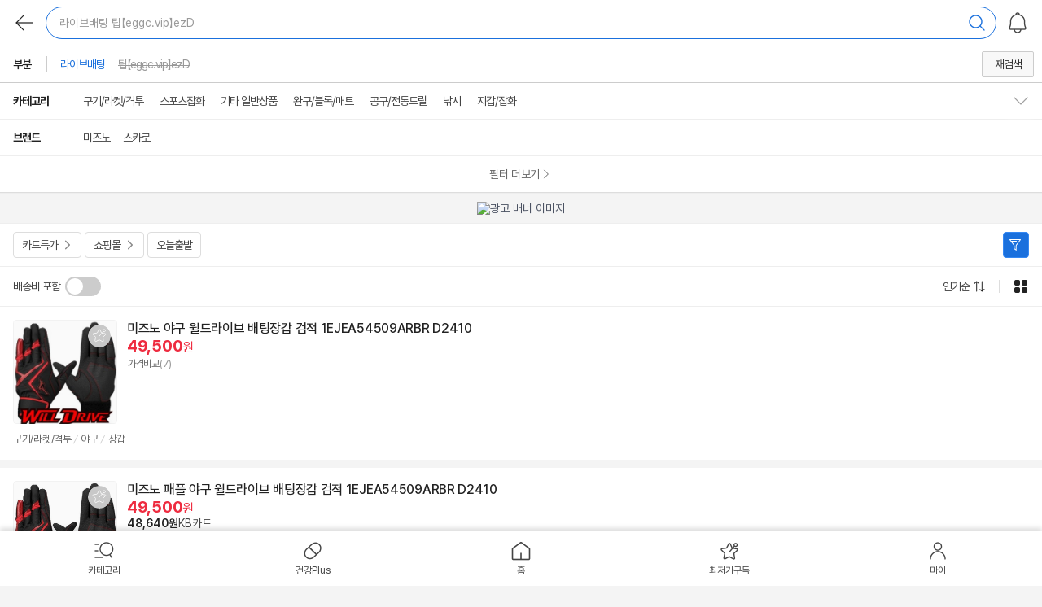

--- FILE ---
content_type: text/html;charset=UTF-8
request_url: https://m.enuri.com/m/search.jsp?keyword=%EB%9D%BC%EC%9D%B4%EB%B8%8C%EB%B0%B0%ED%8C%85%20%ED%8C%81%E3%80%90eggc.vip%E3%80%91ezD
body_size: 46363
content:
<!DOCTYPE html>
<html lang="ko">
<head>
	<meta charset="utf-8">
	<title>라이브배팅 팁【eggc.vip】ezD 최저가 검색 - 에누리 가격비교</title>
	<meta name="viewport" content="width=device-width, initial-scale=1.0" />
	<meta name="robots" content="index,follow" />
	<meta name="google-site-verification" content="i3iy8EZEHsBx3s1X4hdKDgRnSpiySOlDnc_q2in6yP8" />
	<meta http-equiv="x-dns-prefetch-control" content="on" />
	<link rel="dns-prefetch" href="//enuri.com" />
	<link rel="dns-prefetch" href="//storage.enuri.info" />
	<link rel="dns-prefetch" href="//adimg.daumcdn.net" />
	<link rel="dns-prefetch" href="//img.enuri.com" />
	<link rel="dns-prefetch" href="//photo3.enuri.com" />
	<link rel="dns-prefetch" href="//ad-api.enuri.info" />
	<link rel="dns-prefetch" href="//www.mallree.com" />
	<link rel="dns-prefetch" href="//image.enuri.info" />
	<link rel="dns-prefetch" href="//img.enuri.info" />
	<meta name="title" content="라이브배팅 팁【eggc.vip】ezD 최저가 검색 - 에누리 가격비교">
	<meta name="description" content="라이브배팅 팁【eggc.vip】ezD 검색 결과 | 라이브배팅 팁【eggc.vip】ezD 최저가를 찾고 계신가요? 에누리에서 최저가로 비교하고 구매해 보세요! 배송비 포함 최저가부터 오늘출발, 카드특가 최저가 비교까지 똑똑하게 누려보세요. ">
	<meta name="keywords" content="라이브배팅 팁【eggc.vip】ezD,">
	<link rel="canonical" href="https://www.enuri.com/search.jsp?keyword=라이브배팅 팁【eggc.vip】ezD">
	<meta property="og:title" content="라이브배팅 팁【eggc.vip】ezD 최저가 검색 - 에누리 가격비교">
	<meta property="og:description" content="라이브배팅 팁【eggc.vip】ezD 검색 결과 | 라이브배팅 팁【eggc.vip】ezD 최저가를 찾고 계신가요? 에누리에서 최저가로 비교하고 구매해 보세요! 배송비 포함 최저가부터 오늘출발, 카드특가 최저가 비교까지 똑똑하게 누려보세요. ">
	<meta property="og:image" content="https://img.enuri.info/images/sns_basic_last2.png">
	<meta property="og:url" content="https://m.enuri.com/search.jsp?keyword=라이브배팅 팁【eggc.vip】ezD" >
	<meta name="format-detection" content="telephone=no" />
	<link rel="stylesheet" type="text/css" href="/mobilefirst/css/home/swiper.css">
 	<link rel="stylesheet" type="text/css" href="/css/mobile_v2/spinners.css?v=20250115"/> <!-- 추가 -->
	 <link rel="stylesheet" type="text/css" href="/css/mobile_v2/common.min.css?v=20250115"/>
		<link rel="stylesheet" type="text/css" href="/css/mobile_v2/lp.min.css?v=20250115"/>
		<link rel="stylesheet" type="text/css" href="/css/mobile_v2/lp_finder.min.css?v=20250115">
	<link rel="shortcut icon" href="https://img.enuri.info/2022/favicon.ico">
	<script type="text/javascript" src="/mobilefirst/js/lib/jquery-2.1.3.min.js"></script>
	<script type="text/javascript" src="/mobilefirst/js/lib/jquery.tmpl.min.js"></script>
	<script type="text/javascript" src="/mobilefirst/js/lib/jquery.lazyload.min.js"></script>
	<script type="text/javascript" src="/mobilefirst/js/lib/spin.js"></script>
	<script type="text/javascript" src="/mobilefirst/js/lib/swiper.min.js"></script>
	<script type="text/javascript" src="/m/js/lib/jquery.paging.min.js"></script>
	<script type="text/javascript" src="/m/js/lib/jquery.easy-paging.js"></script>
	<!-- Google tag (gtag.js) -->
	<script src="https://www.googletagmanager.com/gtag/js?id=G-FMR63PMJQ6"></script>
	<script>
		window.dataLayer = window.dataLayer || [];
		function gtag(){dataLayer.push(arguments);}
		gtag('js', new Date());
		gtag('config', 'G-FMR63PMJQ6');
	</script>
	<!-- End Google Tag Manager -->
	<script type="application/ld+json">{"itemListElement":[{"item":{"offers":{"priceValidUntil":"2026-01-21","priceCurrency":"KRW","lowPrice":49500,"offerCount":7,"@type":"AggregateOffer","highPrice":55000,"availability":"https:\/\/schema.org\/InStock"},"image":"https:\/\/image.enuri.info\/webimage_300\/24227600000\/24227680000\/24227688291.jpg","@type":"Product","name":"미즈노  야구 윌드라이브 배팅장갑 검적 1EJEA54509ARBR D2410","sku":"128832655","brand":{"@type":"Brand","name":"미즈노"},"url":"https:\/\/m.enuri.com\/m\/vip.jsp?modelno=128832655"},"@type":"ListItem","position":1},{"item":{"offers":{"priceValidUntil":"2026-01-21","priceCurrency":"KRW","lowPrice":49500,"offerCount":9,"@type":"AggregateOffer","highPrice":54880,"availability":"https:\/\/schema.org\/InStock"},"image":"https:\/\/image.enuri.info\/webimage_300\/24230900000\/24230960000\/24230967248.jpg","@type":"Product","name":"미즈노 패플 야구 윌드라이브 배팅장갑 검적 1EJEA54509ARBR D2410","sku":"128868706","brand":{"@type":"Brand","name":"미즈노"},"url":"https:\/\/m.enuri.com\/m\/vip.jsp?modelno=128868706"},"@type":"ListItem","position":2},{"item":{"offers":{"priceValidUntil":"2026-01-21","priceCurrency":"KRW","lowPrice":49500,"offerCount":8,"@type":"AggregateOffer","highPrice":54880,"availability":"https:\/\/schema.org\/InStock"},"image":"https:\/\/image.enuri.info\/webimage_300\/24230900000\/24230960000\/24230968852.jpg","@type":"Product","name":"미즈노 패플 야구 윌드라이브 배팅장갑 흰적 1EJEA54501ARWR D2410","sku":"128869711","brand":{"@type":"Brand","name":"미즈노"},"url":"https:\/\/m.enuri.com\/m\/vip.jsp?modelno=128869711"},"@type":"ListItem","position":3},{"item":{"offers":{"priceValidUntil":"2026-01-21","priceCurrency":"KRW","lowPrice":47700,"offerCount":14,"@type":"AggregateOffer","highPrice":53000,"availability":"https:\/\/schema.org\/InStock"},"image":"https:\/\/image.enuri.info\/webimage_300\/28711900000\/28711970000\/28711974048.jpg","@type":"Product","name":"미즈노  야구 유소년 윌드라이브 배팅장갑 회블 1EJEY56305ARGB D2511","sku":"140042516","brand":{"@type":"Brand","name":"미즈노"},"url":"https:\/\/m.enuri.com\/m\/vip.jsp?modelno=140042516"},"@type":"ListItem","position":4},{"item":{"offers":{"priceValidUntil":"2026-01-21","priceCurrency":"KRW","lowPrice":49490,"offerCount":20,"@type":"AggregateOffer","highPrice":55000,"availability":"https:\/\/schema.org\/InStock"},"image":"https:\/\/image.enuri.info\/webimage_300\/26057100000\/26057190000\/26057193878.jpg","@type":"Product","name":"미즈노  야구 유소년 윌드라이브 배팅장갑 흰적 1EJEY24001ARWR D2503","sku":"133058355","brand":{"@type":"Brand","name":"미즈노"},"url":"https:\/\/m.enuri.com\/m\/vip.jsp?modelno=133058355"},"@type":"ListItem","position":5},{"item":{"offers":{"priceValidUntil":"2026-01-21","priceCurrency":"KRW","lowPrice":45000,"offerCount":18,"@type":"AggregateOffer","highPrice":52500,"availability":"https:\/\/schema.org\/InStock"},"image":"https:\/\/image.enuri.info\/webimage_300\/23835200000\/23835280000\/23835286613.jpg","@type":"Product","name":"미즈노 야구 윌드라이브 배팅장갑 흰골 1EJEA53301ARWG D2409","sku":"128064061","brand":{"@type":"Brand","name":"미즈노"},"url":"https:\/\/m.enuri.com\/m\/vip.jsp?modelno=128064061"},"@type":"ListItem","position":6},{"item":{"offers":{"priceValidUntil":"2026-01-21","priceCurrency":"KRW","lowPrice":47700,"offerCount":15,"@type":"AggregateOffer","highPrice":53000,"availability":"https:\/\/schema.org\/InStock"},"image":"https:\/\/image.enuri.info\/webimage_300\/28711900000\/28711970000\/28711975388.jpg","@type":"Product","name":"미즈노  야구 유소년 윌드라이브 배팅장갑 흰적 1EJEY56301ARWR D2511","sku":"140042747","brand":{"@type":"Brand","name":"미즈노"},"url":"https:\/\/m.enuri.com\/m\/vip.jsp?modelno=140042747"},"@type":"ListItem","position":7},{"item":{"offers":{"priceValidUntil":"2026-01-21","priceCurrency":"KRW","lowPrice":58500,"offerCount":15,"@type":"AggregateOffer","highPrice":65000,"availability":"https:\/\/schema.org\/InStock"},"image":"https:\/\/photo3.enuri.info\/data\/images\/service\/dnw\/master\/130476000\/130476276.jpg","@type":"Product","name":"미즈노  윌드라이브 W 배팅장갑 1EJEA54414-NV","sku":"130476276","brand":{"@type":"Brand","name":"미즈노"},"url":"https:\/\/m.enuri.com\/m\/vip.jsp?modelno=130476276"},"@type":"ListItem","position":8},{"item":{"offers":{"priceValidUntil":"2026-01-21","priceCurrency":"KRW","lowPrice":54280,"offerCount":10,"@type":"AggregateOffer","highPrice":59000,"availability":"https:\/\/schema.org\/InStock"},"image":"https:\/\/image.enuri.info\/webimage_300\/28568600000\/28568600000\/28568601944","@type":"Product","name":"미즈노  야구 윌드라이브 배팅장갑 곤회 1EJEA56314ARNG D2511","sku":"139493475","brand":{"@type":"Brand","name":"미즈노"},"url":"https:\/\/m.enuri.com\/m\/vip.jsp?modelno=139493475"},"@type":"ListItem","position":9},{"item":{"offers":{"priceValidUntil":"2026-01-21","priceCurrency":"KRW","lowPrice":51450,"offerCount":6,"@type":"AggregateOffer","highPrice":53000,"availability":"https:\/\/schema.org\/InStock"},"image":"https:\/\/image.enuri.info\/webimage_300\/28197600000\/28197660000\/28197668965","@type":"Product","name":"미즈노  야구 유소년 윌드라이브 배팅장갑 흰골 1EJEY5","sku":"140042538","brand":{"@type":"Brand","name":"미즈노"},"url":"https:\/\/m.enuri.com\/m\/vip.jsp?modelno=140042538"},"@type":"ListItem","position":10}],"@type":"ItemList","name":"라이브배팅 팁【eggc.vip】ezD 검색결과","@context":"https:\/\/schema.org"}</script><script src="/js/dsac.min.js?v=20260114"></script>
<script type="text/javascript">
function dsacLoading(){

	let pageVal = url_pagecode_map();

	if( pageVal.code ){
		console.log(pageVal);
		 //let device = isMobileDsac() ? "mw" : "pc" ;
         if (window.DSAC_V2 && typeof DSAC_V2.execute === 'function') {
    	     DSAC_V2.execute({
    	         platform: "mw",
    	         mid: "",
    	         page: pageVal.code,
    	         action: "pv",
    	         params: pageVal.params
    	     });
         }
	}
}

function url_pagecode_map() {
	
	 let currentPage = window.location.href;

	 if( currentPage.indexOf("stage1.enuri.com/knowcom/") > -1 ){
		return false;
	 }
	 if( currentPage.indexOf("stage1.enuri.com/m/") > -1 ){
		 currentPage = currentPage.replace("stage1","m"); 
	 }else if( currentPage.indexOf("/m/") > -1 ){
		 currentPage = currentPage.replace("stage1","m"); 
	 }else if( currentPage.indexOf("stage1.enuri.com/m") > -1 ){
		 currentPage = currentPage.replace("stage1","m"); 
	 }else if( currentPage.indexOf("stage1.enuri.com") > -1 ){
		 currentPage = currentPage.replace("stage1","www"); 
	 }else if( currentPage.indexOf("https://enuri.com") > -1 ){
		 currentPage = currentPage.replace("enuri.com","m.enuri.com"); 
	 }
	 
	 let cleanedUrl = currentPage;
	 
	 let paramYN  = false;
	 let result = {};

	if( currentPage.indexOf("/m/index.jsp") > -1 ){
		const urlHash  =  window.location.hash;
		if(!urlHash)  paramYN = true;
	}
	
	if( currentPage.indexOf("keyword=") > -1 ){
		const urlParams  =  new URLSearchParams(window.location.search);
		let keyword = urlParams.get('keyword');
		
		if(keyword)  result.keyword = keyword;
		
		paramYN = true;
		
	}else if( currentPage.indexOf("/detail.jsp") > -1){
		const urlParams  =  new URLSearchParams(window.location.search);
		let modelno = urlParams.get('modelno');
		
		if(modelno)  result.modelno = modelno;
		
		paramYN = true;
		
	}else if( currentPage.indexOf("cate=") > -1 ){
		const urlParams  =  new URLSearchParams(window.location.search);
		let cate = urlParams.get('cate');
		
		if(cate)  result.cate = cate;
		
		paramYN = true;
	}else if( currentPage.indexOf("modelno=") > -1 ){
		const urlParams  =  new URLSearchParams(window.location.search);
		let modelno = urlParams.get('modelno');
		
		if(modelno)  result.modelno = modelno;
		
		paramYN = true;
	}else if( currentPage.indexOf("plno=") > -1 || currentPage.indexOf("pl_no=") > -1){
		const urlParams  =  new URLSearchParams(window.location.search);
		let plno = urlParams.get('plno');
		
		if(plno)  result.plno = plno;
		
		paramYN = true;
	}else if( currentPage.indexOf("adsNo=") > -1 ){
		const urlParams  =  new URLSearchParams(window.location.search);
		let adsNo = urlParams.get('adsNo');
		
		if(adsNo)  result.adsNo= adsNo;
		
		paramYN = true;
	}
	
	if( currentPage.indexOf("/list.jsp") > -1){
		const urlParams  =  new URLSearchParams(window.location.search);
		
		let cate = urlParams.get('cate');
		let card = urlParams.get('card');
		let shopcode = urlParams.get('shopcode');
		let benefits = urlParams.get('benefits');
		let delivery = urlParams.get('delivery');
		let factory = urlParams.get('factory');
		let brand = urlParams.get('brand');
		let spec = urlParams.get('spec');
		let rental = urlParams.get('rental');
		let in_keyword = urlParams.get('in_keyword');
		let sprice = urlParams.get('sprice');
		let eprice = urlParams.get('eprice');
		
		if(cate)  result.cate= cate;
		if(card)  result.card= card;
		if(shopcode)  result.shopcode= shopcode;
		if(benefits)  result.benefits= benefits;
		if(delivery)  result.delivery= delivery;
		if(factory)  result.factory= factory;
		if(brand)  result.brand= brand;
		if(spec)  result.spec= spec;
		if(rental)  result.rental= rental;
		if(in_keyword)  result.in_keyword= in_keyword;
		if(sprice)  result.sprice= sprice;
		if(eprice)  result.eprice= eprice;
		
		/*
		"cate= (카테코드)
		&tabType=1
		&card= (카드할인 파라미터)
		&shopcode= (쇼핑몰 파라미터)
		&benefits=99 (오늘출발 파라미터)
		&benefits=4 (와우할인가 파라미터)
		&delivery=Y (배송비포함 파라미터)
		&factory= (제조사 파라미터)
		&brand= (브랜드 파라미터)
		&spec= (스펙속성 파라미터)
		&rental=Y (중고/렌탈 제외 파라미터)
		&in_keyword= (결과 내 재검색 파라미터)"
		*/
		paramYN = true;
		
	}
	
	if( currentPage.indexOf("/vip.jsp") > -1 || currentPage.indexOf("/detail.jsp") > -1 ){
		const urlParams  =  new URLSearchParams(window.location.search);
		
		let delivery = urlParams.get('delivery');
		let cardDiscount = urlParams.get('cardDiscount');
		let tab = urlParams.get('tab');
		let tagNo = urlParams.get('tagNo');
		let from = urlParams.get('from');
		let noti = urlParams.get('noti');
		let nooti = urlParams.get('nooti');

		if(delivery)  result.delivery= delivery;
		if(cardDiscount)  result.cardDiscount= cardDiscount;
		if(tab)  result.tab= tab;
		if(tagNo)  result.tagNo= tagNo;
		if(from)  result.from= from;
		if(noti)  result.noti= noti;
		if(nooti)  result.nooti= nooti;

		/*
			"&delivery=   (배송비포함 파라미터)
			&cardDiscount= (카드할인 파라미터)
			&tab=review (리뷰탭)
			&tagNo= (AI리뷰요약 태그 파라미터)
			&from=alarm|day  (최저가알림)
			&noti=alarm_ ((재입고/출시알림)"
		*/
		paramYN = true;
		
	}
	
	if( currentPage.indexOf("/global/m/list.jsp") > -1 ){
		const urlParams  =  new URLSearchParams(window.location.search);
		let shop = urlParams.get('shop');
		if(shop)  result.shop= shop;
		if(shop == 'category') {
			result.code= 'EED' 
			return result;
		}
		paramYN = true;
	}
	
	if( currentPage.indexOf("/global/m/search.jsp") > -1 ){
		const urlParams  =  new URLSearchParams(window.location.search);
		let word = urlParams.get('word');
		if(word)  result.shop= word;
		paramYN = true;
	}
	
	if( currentPage.indexOf("/global/m/mvp.jsp") > -1 ){
		const urlParams  =  new URLSearchParams(window.location.search);
		let muid = urlParams.get('muid');
		if(muid)  result.muid= muid;
		paramYN = true;
	}
	
	if( currentPage.indexOf("m/my/MyProduct.jsp") > -1 ){
		const urlParams  =  new URLSearchParams(window.location.search);
		let tab = urlParams.get('tab');
		if(tab == 'recent') {
			result.code= 'EMMG' 
			return result;
		}
		paramYN = true;
	}
	
	if( currentPage.indexOf("/healthy/m/ingredient.jsp") > -1 ){
		const urlParams  =  new URLSearchParams(window.location.search);
		let tab = urlParams.get('tab');
		paramYN = true;
	}
	
	if( currentPage.indexOf("/m/cpp.jsp") > -1 ){
		const urlParams  =  new URLSearchParams(window.location.search);
		let tab = urlParams.get('tab');
		let gcate = urlParams.get('gcate');
		
		if(tab)  result.tab= tab;
		if(gcate)  result.gcate= gcate;
		
		paramYN = true;
	}

	if( currentPage.indexOf("/my/m/") > -1 ){
		const urlParams  =  new URLSearchParams(window.location.search);
		let freetoken = urlParams.get('freetoken');
		if(freetoken)  result.freetoken= freetoken;
		
		paramYN = true;
	}

	if( currentPage.indexOf("/my/m/myinfo_update.jsp") > -1 ){
		const urlParams  =  new URLSearchParams(window.location.search);
		let freetoken = urlParams.get('freetoken');
		let type = urlParams.get('type');
		
		if(freetoken)  result.freetoken= freetoken;
		if(type)  result.type= type;

		paramYN = false;
	}

	if( currentPage.indexOf("/mobilefirst/member/myAuth.jsp") > -1 ){
		const urlParams  =  new URLSearchParams(window.location.search);
		let freetoken = urlParams.get('freetoken');
		let cmdType = urlParams.get('cmdType');
		let app = urlParams.get('app');
		let f = urlParams.get('f');
		
		if(freetoken)  result.freetoken= freetoken;
		if(cmdType)  result.cmdType= cmdType;
		if(app)  result.app= app;
		if(f)  result.f= f;

		paramYN = true;
	}

	
	if (currentPage.indexOf("/healthy/") > -1 || currentPage.indexOf("/event") > -1 || currentPage.indexOf("/cmexhibition/lowest_30days.jsp") > -1)
	{
		const urlParams  =  new URLSearchParams(window.location.search);
		paramYN = true;
	}


	//파라메터가 있는경우 파라마터는 받고 나머지 경로는 삭제한다 
	if( paramYN ){
		cleanedUrl = currentPage.split('?')[0];
	}
	
 	let mobileEnuriCode =   {
 						//"https://m.enuri.com/m/index.jsp" :  "EAA" ,
					    "https://m.enuri.com/m/search.jsp" :  "EAB" ,
					    "https://m.enuri.com/m/list.jsp" :  "EAC" ,
					    "https://m.enuri.com/m/vip.jsp" :  "EAD" ,
					    "https://m.enuri.com/m/preview.jsp" :  "EAE" ,
					    "https://m.enuri.com/m/goodsDetail.jsp" :  "EAF" ,
					    "https://m.enuri.com/mobilefirst/move.jsp":  "EAH" ,
					    "https://m.enuri.com/m/index.jsp#home":  "EAA" ,
					    "https://m.enuri.com/m/index.jsp#best":  "EAJ" ,
					    "https://m.enuri.com/m/index.jsp#eclub":  "EAKA" ,
					    //"https://m.enuri.com/mobilefirst/emoney/emoney_store.jsp":  "EAKB" ,
					    "https://m.enuri.com/m/index.jsp#pick":  "EAN" ,
					    "https://m.enuri.com/m/index.jsp#planevt":  "EAO" ,
					    "https://m.enuri.com/m/index.jsp#trend":  "EAP" ,
					    "https://m.enuri.com/m/index.jsp#know":  "EAQ" ,
					    "https://m.enuri.com/cmexhibition/main.jsp": "EAOB",
					    "https://m.enuri.com/cmexhibition/lowest_30days.jsp": "EAOB",
					    "https://m.enuri.com/m/cpp.jsp":  "EAS" ,
						"https://m.enuri.com/member/login/link.jsp": "EMAB",
						"https://m.enuri.com/member/login/enuriOneID.jsp": "EMAB",
					    "https://m.enuri.com/mobilefirst/emoney/emoney_couponbox.jsp":  "EMME" ,
					    "https://m.enuri.com/my/my_emoney_history.jsp?freetoken=emoney":  "EMMD" ,
					    "https://m.enuri.com/m/my/MyProduct.jsp":  "EMMF" ,
					    "https://m.enuri.com/my/my_alarm_m.jsp":  "EMMI" ,
					    "https://m.enuri.com/mobilefirst/emoney/emoney_faq.jsp?freetoken=faq":  "EMMJ" ,
					    "https://m.enuri.com/mobilefirst/login/adult.jsp":  "EMEA" ,
					    "https://m.enuri.com/member/login/login.jsp?isAdult=Y&rtnUrl=":  "EMED" ,
					    "https://m.enuri.com/member/unlock/unlock_mo.jsp":  "EMFB" ,
					    "https://m.enuri.com/healthy/m/index.jsp":  "EDA" ,
					    "https://m.enuri.com/healthy/m/ingredient.jsp":  "EDB" ,
					    "https://m.enuri.com/healthy/m/target.jsp":  "EDC" ,
					    "https://m.enuri.com/healthy/m/tip.jsp":  "EDD",
					    "https://m.enuri.com/global/m/" : "EEA",
					    "https://m.enuri.com/global/m/Index.jsp" : "EEA",
					    "https://m.enuri.com/global/m/list.jsp":"EEB",
					    "https://m.enuri.com/global/m/search.jsp":"EEC",
					    "https://m.enuri.com/global/m/list.jsp?shop=category&cate=":"EED",
					    "https://m.enuri.com/global/m/mvp.jsp":"EEE",
					    "https://m.enuri.com/global/m/guide.jsp":"EEF",
					    "https://m.enuri.com/healthy/pedometer.jsp":"EDE",
						"https://m.enuri.com/healthy/pedometer_pc.jsp":"EDE",
						"https://m.enuri.com/healthy/promotion.jsp":"EAOD",
						"https://m.enuri.com/event/newMemberBenefit.jsp":"EAOD",
						"https://m.enuri.com/event/paybackStamp.jsp":"EAOD",
						"https://m.enuri.com/event/guide.jsp":"",
						"https://m.enuri.com/event2025/benefitManual.jsp":"EAOE",
						"https://m.enuri.com/event2025/chuseok_evt.jsp":"EAOE",
						"https://m.enuri.com/event2025/guide.jsp":"EAOE",
						"https://m.enuri.com/view/popular_keywords.jsp":"EAOC",
						"https://m.enuri.com/my/m/mypage.jsp":"EMMK",
						"https://m.enuri.com/my/m/order_history.jsp":"EMML",
						"https://m.enuri.com/my/m/mychk.jsp":"EMMM",
						"https://m.enuri.com/my/m/myinfo.jsp":"EMMN",
						"https://m.enuri.com/my/m/myinfo_update.jsp?type=nicknm&freetoken=login_title":"EMMO",
						"https://m.enuri.com/my/m/myinfo_update.jsp?type=pwd&freetoken=login_title":"EMMP",
						"https://m.enuri.com/my/m/myinfo_update.jsp?type=email&freetoken=login_title":"EMMQ",
						"https://m.enuri.com/mobilefirst/member/myAuth.jsp":"EMMR",

 						};
						
 	let returnVal = {};
	 try{
		 
		 returnVal.params = result;
		 returnVal.code = mobileEnuriCode[cleanedUrl];

	 }catch(e){
		 console.log(e);
	 }
	 return returnVal;
 
}

dsacLoading();

function dsac(pageCode, params = {}) {
	 let device = "mw";
	 try {
		 if (window.DSAC_V2 && typeof DSAC_V2.execute === 'function') {
			 DSAC_V2.execute({
				 mid: "",
				 platform: device,
				 page: pageCode,
				 action: "pv",
				 params: params
			 });
		 }
	 } catch(e) {
		 console.log(e);
	 }
}
</script>
</head>
<body>
	<!-- doc/14539 : 240424 : 스킵 메뉴 추가 -->
	<div id="skipNav">
		<a href="#prodListUl">상품목록 바로가기</a>
	</div>

	<!-- Google Tag Manager (noscript) -->
	<noscript>
		<iframe src="https://www.googletagmanager.com/ns.html?id=GTM-T32B9H6" height="0" width="0" style="display:none;visibility:hidden"></iframe>
	</noscript>
	<!-- End Google Tag Manager (noscript) -->

	<input type="hidden" id="cate" name="cate" value="">
	<input type="hidden" id="select_cate" name="select_cate">
	<input type="hidden" id="page" name="page" value="1">
	<input type="hidden" id="sort" name="sort" value="1">
	<input type="hidden" id="start_price" name="start_price" value="">
	<input type="hidden" id="end_price" name="end_price" value="">
	<input type="hidden" id="m_price" name="m_price" value="">
	<input type="hidden" id="okeyword" name="okeyword" value="라이브배팅 팁【eggc.vip】ezD">
	<input type="hidden" id="inkeyword" name="inkeyword" value="">
	<input type="hidden" id="factory" name="factory" value="">
	<input type="hidden" id="brand" name="brand" value="">
	<input type="hidden" id="sel_spec" name="sel_spec" value="">
	<input type="hidden" id="spec" name="spec" value="">
	<input type="hidden" id="discount" name="discount" value="">
	<input type="hidden" id="bbspoint" name="bbspoint" value="">
	<input type="hidden" id="all_keyword" name="all_keyword" value="라이브배팅 팁【eggc.vip】ezD">
	<input type="hidden" id="auto_keyword" name="auto_keyword" value="라이브배팅 팁【eggc.vip】ezD">
	<input type="hidden" id="shop" name="shop" value="">
	<input type="hidden" id="be" name="benefits" value="">
	<input type="hidden" id="card" name="card" value="">
	

	<!-- 공통 : 로더 -->
	<div id="loadingDiv" class="comm__loader" style="display:none">
		<div class="loader_inner">로딩중</div>
	</div>
	<!-- // 로더 -->
	<!-- 공통 : 카테고리 레이어 -->
	<div id="wrap">
		<!-- 헤더 SRP - C타입-->
		<header id="header" class="page_header nomargin">
	<div class="header_top header_top_srp">
		<div class="wrap">
			<button class="btn__sr_back history"><i class="icon_arrow_back comm__sprite2">뒤로</i></button>
			<button type="button" class="btn_myalarm" onclick="ga('send', 'event', 'mf_home', 'home_gnb', 'alarmbox');"><i class="icon_header_alarm comm__sprite2">MY알림</i></button>
			<button type="button" class="btn_open_search_layer" id="header_ctype_keyword"></button>
		</div>
	</div>
</header>
<script>
	let v_ga_page = "";
	if( document.URL.indexOf("/list.jsp") > -1){
		v_ga_page = "lp";
	}else if( document.URL.indexOf("/search.jsp") > -1){
		v_ga_page = "srp";
	}else if( document.URL.indexOf("/cpp.jsp") > -1){
		v_ga_page = "cpp";
	}else if( document.URL.indexOf("/vip.jsp") > -1){
		v_ga_page = "vip";
	}else if( document.URL.indexOf("/preview.jsp") > -1){
		v_ga_page = "preview";
	}else if( document.URL.indexOf("/goodsDetail.jsp") > -1){
		v_ga_page = "goods";
	}

	$(function(){
		let $mainWrap = $("#wrap"); // 메인컨텐츠 wrapper
		let $btnCate = $(".btn_hd_cate"); // 카테고리 버튼
		let $btnClose = $(".btn_hd_close"); // 카테고리 닫기 버튼
		let $cateLayer = $(".cate_wrap"); // 카테고리 레이어
		let $detailSRLayer = $(".com__sr_detail"); // 상세검색 레이어
		let $btnCloseDetail = $(".btn_dt_close, #sch_go"); // 상세검색 레이어 닫기
		let $btnHome = $(".btn_hd_home"); //홈버튼
		let $btnMy = $(".btn_hd_my"); //마이메뉴
		let $btnBack = $(".btn_hd_back, .header__btn--back, .btn__sr_back.history"); //뒤로
		let $btnMyAlarm = $(".btn_myalarm"); //알림버튼
		let $btnVipCate = $(".btn_open_category"); // VIP 카테고리 이동 버튼

		if (v_ga_page == "srp"){
			let $header_ctype_keyword = $("#header_ctype_keyword");
			$header_ctype_keyword.html(strKeyword+"<i class=\"icon_header_search comm__sprite2\" ></i>");
		}

		// 홈
		$btnHome.on("click", function(e) {
			if(v_ga_page != ""){
				ga('send', 'event', 'mf_'+v_ga_page, v_ga_page+'_GNB', 'GNB_홈');
			}
			window.location='/m/index.jsp';
		});
		//마이
		$btnMy.on("click",function(e) {
			if(v_ga_page != ""){
				ga('send', 'event', 'mf_'+v_ga_page, v_ga_page+'_GNB', 'GNB_마이');
			}
		});
		//알림
		$btnMyAlarm.on("click", function(e) {
			if(IsLogin()){
				window.location.href='/my/my_alarm_m.jsp';
			}else{
				window.location.href='/member/login/login.jsp?freetoken=login';
			}
		});
		// 버튼 :: 카테고리 레이어
		$btnCate.on("click", function(e) {
			$mainWrap.addClass("scroll_lock"); // 스크롤 잠그기
			$cateLayer.show(); // 레이어를 활성화 한 후 슬라이딩
			setTimeout(function(){
				$cateLayer.addClass("on");
			},100)
			if(v_ga_page != ""){
				ga('send', 'event', 'mf_'+v_ga_page, v_ga_page+'_GNB', 'GNB_카테고리메뉴');
			}
		});
		// 버튼 :: 카테고리 닫기
		$btnClose.on("click", function(e) {
			$mainWrap.removeClass("scroll_lock"); // 스크롤 풀기
			$("html,body").scrollTop(0);
			$cateLayer.removeClass("on");
			setTimeout(function(){
				$cateLayer.hide();
			},700)
		});

		// 카테고리 이동
		$btnVipCate.on("click", function() {
			ga('send', 'event', 'mf_home', 'home_gnb', 'category_icon_vip');
			window.location.href = "/m/cpp.jsp?tab=enuri&gcate=0";
		});

		$btnBack.on("click", function() {
			history.back(-1);
		});

		//헤더 로고
		$(".header__logo > a").on("click", function() {
			if (v_ga_page === "vip") {
				ga('send', 'event', 'mf_home', 'home_gnb', 'logo_vip');
			} else if (v_ga_page === "preview") {
				ga('send', 'event', 'mf_home', 'home_gnb', 'logo_preview');
			} else if (v_ga_page === "goods") {
				ga('send', 'event', 'mf_home', 'home_gnb', 'logo_일반상품');
			}
		});

		//헤더 타이틀
		$("#header .header__tx--title").on("click", function(){
			insertLog(32568);
            ga('send', 'event', v_ga_page, 'header', 'healthy_logo');
			location.href = "/healthy/m/index.jsp";
		});

		//총상품건수 따라가기
		if( v_ga_page == "lp" || v_ga_page == "srp" ){
			var position = $(window).scrollTop();
			var $mainwrap = $("#wrap");
			var $header = $("header"); // 헤더
			var $headerHeight = $header.outerHeight();
			var $contHeadArea = $(".lp__cont"); // 컨텐츠
			var $footerTabbar = $(".f_tabbar"); // 컨텐츠
			var $contHead = $contHeadArea.find(".cont_head"); // 컨텐츠 헤더

			var posHeader = function(){
				var $myScroll = $(window).scrollTop();
				var $mainCont = (v_ga_page == "lp") ? $(".m_lp_cont") : $(".m_srp_cont");

				var headPos = $contHeadArea.offset().top;
				( $myScroll > headPos ) ? $contHead.addClass("fixed_top") : $contHead.removeClass("fixed_top");

					if ( $myScroll > $mainCont.offset().top ){
						$mainwrap.css('padding-top', $headerHeight);
						$header.addClass("fixed_top");

						if($myScroll > position){
							$mainwrap.addClass("scr_down").removeClass("scr_reset scr_up");
							$footerTabbar.addClass("scr_down").removeClass("scr_reset scr_up");
						}else{
							$mainwrap.removeClass("scr_down scr_reset").addClass("scr_up");
							$footerTabbar.removeClass("scr_down scr_reset").addClass("scr_up");
							//$mainwrap.removeClass("scr_down scr_reset");
							//$footerTabbar.removeClass("scr_down scr_reset");
						}

					} else {
						$mainwrap.removeClass('scr_down scr_up scr_reset')
						$header.removeClass("fixed_top");
						$mainwrap.css('padding-top', 0);
					}
					position = $myScroll;
			}
			$(window).load(posHeader).scroll(posHeader);
		}

		if(v_ga_page == "lp"){
			$.getJSON("/mobilefirst/http/json/banMobileSrchKeyword.json", function(json){
				var data = json.mainKeyword;
				if (typeof data != "undefined" && data.length > 0) {
					var vKeywordLen = data.length;
					var vKwdNm = "";
					var vLnkUrl = "";
					var vIdx = 0;

					if (vKeywordLen > 1) {
						vIdx = Math.floor(Math.random() * vKeywordLen);
						vKwdNm = data[vIdx].SRCH_KWD_NM;
						vLnkUrl = data[vIdx].MOBL_LNK_URL;
					} else {
						vKwdNm = data[0].SRCH_KWD_NM;
						vLnkUrl = data[0].MOBL_LNK_URL;
					}
					$(".btn_open_search_layer").html(vKwdNm+"<i data-type='random_keyword' class=\"icon_header_search comm__sprite2\" data-url='"+vLnkUrl+"' ></i>");

					//랜덤 키워드 노출시 돋보기 클릭했을 때
					$(document).on('click touchend', 'i.icon_header_search', function(event) {
						event.preventDefault();
						var $this = $(this);
						var $this_type = '';
						$this_type = $this != undefined ? $this.data('type') : '';

						if ($this_type == 'random_keyword') {
							var vMoveUrl = $this.data('url') != undefined ? $this.data('url') :'';
							vMoveUrl.length > 0 ? location.href = vMoveUrl : '';
							return;
						}
					});
				}
			});
		}
	});
</script><!-- // 헤더 -->
		<section id="container" class="m_srp_cont">
			<h1>라이브배팅 팁【eggc.vip】ezD 최저가 검색 - 에누리 가격비교</h1>
			<div class="comm__addNoti_bar">
				<!-- SRP : 연관검색어 -->
					<div class="related_keyword" id="relate" style="display:none;">
						<div class="related_tit">연관</div>
						<div class="related_box scroller">
							<ul class="scroll-cont"></ul>
						</div>
					</div>
					<!-- // SRP : 연관검색어 -->
					<div class="part_keyword" id="partialSearch" style="display:none;" >
						<div class="part_tit">부분</div>
						<div class="part_box scroller">
							<ul class="scroll-cont"  id="partialSearchList" ></ul>
						</div>
						<button class="btn__research" id="partialReSearch">재검색</button>
					</div>
					<!-- // SRP : 추천카테고리 -->
					<div class="recomm_cate" id="recomm_cate" style="display:none;">
						<div class="recomm_tit">카테고리</div>
						<div class="recomm_box scroller">
							<ul class="scroll-cont"></ul>
						</div>
					</div>
				<!-- 건기식 전문관 결과없음 -->
				<!-- 제외/유사 검색 결과 -->
					<div class="similar_sr" style="display:none;" >
						<span class="tx_similar_sr"><em id="em_samKeyword"></em> 유사검색 결과 페이지 입니다.</span>
					</div>
					</div>
			<div class="tbrand-box is-hide"></div>	
			<div class="lp__detail_sr detail_sr">
				<!-- SRP : 브랜드 검색 AD -->
				<div class="box_inner type__srp_ad_brand"  id="BrandThemeBox"  style="display:none;">
					<div class="box_head">
					</div>
					<div class="box_cnt">
						<div class="swiper-container">
							<div class="swiper-wrapper"></div>
						</div>
						<div class="swiper-pagination"></div>
					</div>
				</div>
				<!-- 브랜드 검색 AD -->
				<!-- SRP > C-TYPE: 휴대폰/스마트폰(0304), 태블릿PC(0305) 요금제 특화-->
				<div class="box_inner type__srp_type_c"  id="box_c_type" style="display:none;">
					<div class="box_head">
						<p class="type_c_tit">용량선택</p>
						<div class="detail_sr_tab scroller">
							<ul class="scroll-cont"></ul>
						</div>
					</div>
					<div class="box_cnt">
						<table class="tb_srp_type_c">
							<tbody></tbody>
						</table>
					</div>
				</div>
				<!-- // SRP > C-TYPE: 휴대폰/스마트폰(0304), 태블릿PC(0305) 요금제 특화 -->
				<!-- 241031 스마트파인더  -->
				<div class="lp__smart_search border-box">
					<div class="wrap" id='smartFinderBox'></div>
					<button class="button--filter-more btnFilterLayer" aria-labelledby="buttonFilterMoreTitle">
						<span id="buttonFilterMoreTitle" class="button--filter-more__text">필터 더보기</span>
					</button>
				</div>
				<!-- //  -->
				<!-- 선택된 속성리스트 -->
				<div class="selected__prop_list" id="selectedParamArea">
					<ul class="scroller" id='detail_select'></ul>
					<button type="button" class="btn_reset" aria-label="선택된 속성 초기화"><i class="ico_reset" aria-hidden="true">초기화</i></button>
				</div>
				<!-- //  -->
			</div>
			<!-- LP/SRP 공통 : 중단 배너 -->
			<div class="lp__cont lp__cont_srp">
				<h2 class="blind">상품 리스트</h2>
				<!-- LP Header -->
				<div class="lp__cont_head cont_head cont_head__util">
					<!-- 버튼 필터 -->
					<div class="util__filter">
						<div class="util__filter-wrap">
							<ul id="filter_option">
								<li id="btn_monthPrice" class="util__filter-lowest-30days"><button class="util__btn--lowest-30days" data-type="mp"><i aria-hidden="true"></i>30일 내 최저가</button></li>
								<li id="btn_card" ><button class="util__btn--selectcard btn--expandable" data-type="card" >카드특가</button></li>
								<li id="btn_mall" ><button class="util__btn--selectmall btn--expandable" data-type="sh" >쇼핑몰</button></li>
								<li id="btn_today"><button class="util__btn--todayDeli" name="todayYN" data-type="be" data-prop="99" value="99">오늘출발</button></li>
								</ul>
						</div>
						<!-- 버튼 : 필터 -->
						<button class="util__btn--filter btnFilterLayer">
							필터
							<span class="filter__tx--count" id="btnFilterCount"></span>
						</button>
					</div>
					<!-- 정렬 -->
					<div class="util__sort">
						<div class="util__sort-switch">
							<label class="inp__item inp-switch" for="inputDeliveryYN" id="deliveryYN" data-type="delivery">
								<input type="checkbox" id="inputDeliveryYN" name="filter-item" aria-labelledby="chkItemDeliveryTitle">
								<span id="chkItemDeliveryTitle" class="inp__item-name">배송비 포함</span>
							</label>
						</div>	
						<div class="util__sort-wrap">
							<button class="util__btn--sort selected_sort_option" onclick="openLayer('.layer__sort')"></button>						
							<div class="util__view-type">
								<button class="util__btn--grid is--on">그리드형으로 전환</button>
								<button class="util__btn--list">리스트형으로 전환</button>
							</div>						
						</div>
					</div>
				</div>
				<!-- // LP Header -->
				<!-- // -->
				<div class="lp__prod_list prod__list" >
					<ul id="prodListUl">
						<li class="no_result" id="no_txt" style="display:none;">
							<span class="comm__sprite ico_caution">!</span>
							<span class="txt_result">
								<span class="txt_keyword"></span>
								에 대한 검색결과가 없습니다.
							</span>
							<ul class="txt_noti">
								<li>- 일시적으로 상품이 품절되거나, 노출이 제한된 상품일 수 있습니다.</li>
								<li>- 검색어의 철자가 정확한지 확인해 보시기 바랍니다.</li>
								<li>- 단어수를 줄이거나, 보다 일반적인 검색어로 다시 검색해 보세요.</li>
							</ul>
						</li>
					</ul>
					<!-- Pagination -->
					<div class="prod_pagination" style="display:none;">
						<!-- 이전/다음버튼 비활성화시 disabled 클래스 붙여주세요 -->
						<!-- <span class="prod__page_btn btn__prev disabled">이전</span>
						<span class="prod__page_btn btn__next">다음</span> -->
						<ol id="paging">
							<li></li>
							<li>#n</li>
							<li>#n</li>
							<li>#c</li>
							<li>#n</li>
							<li>#n</li>
							<li></li>
						</ol>
					</div>
					<!-- // Pagination -->
				</div>
			</div>
						<!-- 파워쇼핑-->
			<div class="ad-area is-hide" aria-labelledby="">
				<div class="ad-area__head">
					<div id="" class="ad-area__title"></div>
					<span class="tag--ad">광고</span>
				</div>
				<div class="ad-area__body">
					<ul class=""></ul>
				</div>
			</div>
			<!-- SRP : 추천상품 -->
			<div class="prd_box_goods prd_recomm" style="display: none;">
				<div class="box_inner">
					<div class="box_head">
						<p class="title">이런 상품도 둘러보세요</p>
					</div>
					<div class="pro__list scroller">
						<ul class="scroll-cont" id="pro__list_recomm"></ul>
					</div>
				</div>
			</div>
			<!-- // -->
			<!-- SEO용 FAQ (FRONT-1906 김성준) -->
			<!-- 파워링크 AD : 5개  -->
			<div class="comm_ad ad_powerlink mobile" data-type="bottom" style="display:none">
				<div class="comm_ad_tit">
					<em>파워링크</em>
					<!-- <a href="https://m.searchad.naver.com/product/shopProduct" class="comm_btn_apply" target="_blank">신청하기</a> -->
				</div>
				<div class="comm_ad_list ad_link">
					<ul id="powerLinkList"></ul>
				</div>
			</div>
			<!-- // 파워링크 AD 끝 -->
		</section>
		<div id="transferPop" class="layerPop transfer-popup" style="display:none;"></div>
<div id="openmarketPop" class="layerPop transfer-popup" style="display:none;">
	<div id="open_market_layer">
		<div class="layerPopInner" id="open_market_layer_inner">
			<div class="layerPopCont">
				<div class="layerheader" id="layerPopCont_txt">PC 최저가 구매 알림</div>
				<button class="btnClose">PC 최저가 구매 알림 창 닫기</button>
				<div class="contents">
					<p class="description" id="contents_description">해당 상품은 에누리 PC웹에서 ‘최저가’로 구매가능 합니다. ‘찜하기’ 후 PC웹으로 접속해 주세요.</p>
				</div>
				<div class="layerBtn">
					<button class="btnTxt" id="popup_btn_zzim" onclick="$('#noBuyClose').click();">찜하기</button>
					<button class="btnTxt" id="noBuyClose">닫기</button>
				</div>
			</div>
		</div>
	</div>
</div>
<script language="javascript">
var serviceChkAlert = {};
 var serviceNShopChkAlert = false;
var today = new Date();
var month = (today.getMonth() + 1);
var date = today.getDate();

Date.prototype.format = function(f) {
    if (!this.valueOf()) return " ";

    var weekName = ["일요일", "월요일", "화요일", "수요일", "목요일", "금요일", "토요일"];
    var d = this;

    return f.replace(/(yyyy|yy|MM|dd|E|hh|mm|ss|a\/p)/gi, function($1) {
        switch ($1) {
            case "yyyy": return d.getFullYear();
            case "yy": return (d.getFullYear() % 1000).zf(2);
            case "MM": return (d.getMonth() + 1).zf(2);
            case "dd": return d.getDate().zf(2);
            case "E": return weekName[d.getDay()];
            case "HH": return d.getHours().zf(2);
            case "hh": return d.getHours().zf(2);
            case "mm": return d.getMinutes().zf(2);
            case "ss": return d.getSeconds().zf(2);
            case "a/p": return d.getHours() < 12 ? "오전" : "오후";
            default: return $1;
        }
    });
};

String.prototype.string = function(len){var s = '', i = 0; while (i++ < len) { s += this; } return s;};
String.prototype.zf = function(len){return "0".string(len - this.length) + this;};
Number.prototype.zf = function(len){return this.toString().zf(len);};

function insertLog(logNum){
    var url = "/view/Loginsert.jsp";
    var param = "kind="+logNum;

	$.ajax({
		type: "GET",
		url: url,
		data: param
	});

}

function insertLog_modelno(logNum, modelno){
    var url = "/view/Loginsert_2010.jsp";
    var param = "kind="+logNum+ "&modelno="+ modelno;

	$.ajax({
		type: "GET",
		url: url,
		data: param
	});

}

function goShop(url, shopcode, plno, goodscode, instanceprice, category, price, minprice,  obj, get_modelno, pricecard, coupon, deliveryinfo,referrer,shop_type,refererKeyword, pageType, from){
	//if(shopcode == 90 && month == 9 && date >= 20 ){
	//	alert("쇼핑몰 시스템 점검중입니다.");
	//	return false;
	//}
	if(!from) from = "";
	if(typeof pageType == "undefined") pageType = "";
	if(typeof referrer == "undefined") referrer = "";
	if(typeof refererKeyword == "undefined") refererKeyword = "";
	if(shopcode == 7747){
		location.href = "/mobilefirst/rental.jsp?modelno="+get_modelno;
		return false;
	}
	//2020-02-12. shwoo. H몰(57) 예외조항 제거 후에도 수익코드 잡힘. 코어 예외처리 강제 변경으로 처리
	if(shopcode == 57){
		if(url.indexOf("s49") > -1){
			url = url.reaplce("s49","022");
		}
	}
	//2018-11-08. 위메프 URL 오류 처리. shwoo
	//if(shopcode == 6508 && url.indexOf("prodNo=0&") > -1 && goodscode.indexOf("_") > -1){
	//	var vGoodscode_cut = goodscode.substring(0,goodscode.indexOf("_"));
	//	url = url.replace("prodNo=0&","prodNo="+ vGoodscode_cut +"&");
	//}

	//쇼핑몰 시스템점검
	if(serviceChkAlert[shopcode] !== undefined){
        alert(serviceChkAlert[shopcode].contents);
        return false;
    }

	var d = new Date();

	var vMonth = d.getMonth()+1;
	var vDay = d.getDate();
	var vH = d.getHours();
	var vM = d.getMinutes();
	if(shop_type=="4" && serviceNShopChkAlert){
		alert("해당 쇼핑몰은 현재 서비스 점검 중입니다.");
        return false;
	}

	var modelno = 0;
	if(get_modelno){
		modelno = get_modelno;
		vModelno = modelno;
	}else{
		modelno = vModelno;
	}


	var cateBanner= localStorage.getItem("cateBanner");

	if(modelno == cateBanner){
		insertLog('11039');
		localStorage.setItem("cateBanner","");
	}

	//move.jsp 에서 호출함. 제거. 2023-12-21. shwoo
	/*
	if(modelno != "0"){
		$.ajax({
			type: "GET",
			url: "/mobilefirst/include/inc_gate.jsp",
			data: "modelno="+modelno
		});
	}
	*/
	//
	//
	try{

	}catch(e){}


	/* 
	//2025-08-07 zum 서비스 제거
	//2015-05-18 zum 수익코드 추가
	var vZum = false;
	if(getCookie("FROM") == "zum"){
		vZum = true;

		//zum에서 왔고 11번가 일때만 개별로그 추가
		if(shopcode == "5910"){
			if(modelno != "0"){
				//모델상품
				insertLog('15772');
			}else{
				//일반상품
				insertLog('15774');
			}
		}
	}
	if(vZum){
		url = code_to_zum(url, shopcode, plno, goodscode, instanceprice, category, price, minprice,  obj, get_modelno);
	}
	*/
	//2015-11-11 dealbada 클릭아웃체크
	var vDealbada = false;
	if(getCookie("FROM") == "dealbada"){
		vDealbada = true;
	}
	var vStb = false;
	if(getCookie("FROM") == "stb"){
		vStb = true;
	}
	//2017-1-3 uplus 추가
	var vUplus = false;
	if(getCookie("FROM") == "uplus"){
		vUplus = true;
	}
	//2017-1-24 social 추가
	var vSocial = false;
	if(getCookie("FROM") == "social"){
		vSocial = true;
	}

	//2019-05-22 swt 수익코드 추가 (스마트택배:스마트쇼핑)
	var vSt = false;

	if(getCookie("FROM") == "swt"){
		vSt = true;

		if(get_modelno != ""){
			insertLog_modelno('19712', get_modelno);
		}else{
			insertLog('19712');
		}

		ga('send', 'event', 'mf_test', 'smartTB' ,  'stClick');

		if(getCookie("FROMST") == "main"){
			ga('send', 'event', 'mf_test', 'smartTB' ,  'main');
		}else if(getCookie("FROMST") == "cpp2"){
			ga('send', 'event', 'mf_test', 'smartTB' ,  'cpp2');
		}else if(getCookie("FROMST") == "cpp_m"){
			ga('send', 'event', 'mf_test', 'smartTB' ,  'cpp_m');
		}else if(getCookie("FROMST") == "planlist"){
			ga('send', 'event', 'mf_test', 'smartTB' ,  'planlist');
		}else{
			var link = document.referrer;

			ga('send', 'event', 'mf_test', 'smartTB' ,  link);

		}
	}

	var layerChk = false;
	var param = "pl_no="+plno;
	var check_w = jQuery(window).width();
	var check_h = jQuery(window).height();
	var layer_top = jQuery(window).scrollTop();

	if(price.indexOf("원")> -1){
		price = price.replace("원","").replace(/,/gi,"").trim();
	}

	if( (shopcode == 536 || shopcode == 4027 || shopcode == 55 ) && ( price == minprice) ){
	//	layerChk = true;
	}

	if( shopcode == 5910 ){
		//layerChk = true;
	}

	//2016-06-28 hitbrand click out
	var vHitbrand = false;

	if(getCookie("FROM") == "hitbrand"){
		vHitbrand = true;
	}
	if(vHitbrand){
		//alert("before="+url);
		hitbrand_clickout(get_modelno, getCookie("FROM_hitbrand"))
		//alert("after="+url);
	}

	try{
		if(layerChk){
			CmdSpinLoading();

			var rtn_price = 0;

			if(category.substring(0,4) == "0304"){
				//rtn_price = ctu_func(shopcode, goodscode, instanceprice, category);
				//alert(rtn_price);
				//11번가만 휴대폰일때 모바일가가 아닌 pc 가를 보여줌.
				instanceprice = price;
			}

			//if(rtn_price != null && rtn_price != ""){
			//	instanceprice = rtn_price;
			//}

			//if(instanceprice > price ){
				param = "pl_no="+plno+"&instanceprice="+instanceprice;

				var flag;

				if (typeof vListSort == 'undefined')
				  flag = false;
				else
				  flag = true;

				if(flag && vListSort == "tabyn_dminsort"){
					param += "&minsort=1";
				}

				$.ajax({
					type: "POST",
					url: "/mobilefirst/include/inc_ctu_info.jsp",
					data: param,
					success: function(result){
						$("#transferPop").html(null);
						$("#transferPop").html(result);
						$("#transferPop").show();

						var _this = $("#transferPop");
						layerPop2(_this);
						delivertyAlign = $($(this).attr('href')).find('.delivery').outerWidth()/2;
						$($(this).attr('href')).find('.delivery').css('margin-left','-'+delivertyAlign+'px');

						$("#cm_loading").hide();

						$('.layerPop .btnClose').click(function(){
							var _this = $(this);
							$('.dimmed').remove();
							$("#transferPop").hide();
							$('html, body').removeClass('dimdOn');
						});
					}
				});
			//}else{
			//	$("#cm_loading").hide();
			//	var newUrl = url;

			//	if( navigator.userAgent.indexOf("iPhone") > 0 || navigator.userAgent.indexOf("iPod") > 0 || navigator.userAgent.indexOf("iPad") > 0){
			//		newUrl = newUrl + "&DEVICE_BROWSER=Y";
			//	}

			//	var newWin = window.open(newUrl);

			//	insertMoveLog(category, plno, shopcode);
			//}
		}else if(shopcode == ""){
			var _this = $("#open_market_layer");
			layerPop3(_this,modelno);

			$('.layerPop .btnClose').click(function(){
				var _this = $(this);
				$('.dimmed').remove();
				$("#openmarketPop").hide();
				$('html, body').removeClass('dimdOn');
			});
		}else if(shopcode == "6378" || shopcode == "6368"){
			var _this = $("#openmarketPop");
			layerPop3(_this,modelno);
			fn_changeTxt(1);

			$('.btnClose').click(function(){
				var _this = $(this);
				$('.dimmed').remove();
				$("#openmarketPop").hide();
				$('html, body').removeClass('dimdOn');
			});
		}else{
			var newUrl = url;

			if( navigator.userAgent.indexOf("iPhone") > 0 || navigator.userAgent.indexOf("iPod") > 0 ||  navigator.userAgent.indexOf("iPad") > 0){
				if(newUrl.indexOf("?") > -1){
					if(newUrl.indexOf("#") > -1){
						newUrl = newUrl.replace("?", "?DEVICE_BROWSER=Y&");	//G9예외
					}else{
						newUrl = newUrl + "&DEVICE_BROWSER=Y";
					}
				}else{
					newUrl = newUrl + "?DEVICE_BROWSER=Y";
				}
			}

			var vAppyn = getCookie("appYN");
			var vVerios = getCookie("verios") + "";

			if(vVerios != null && vVerios != ""){
				vVerios = parseInt(vVerios.replace(/\./g,""));
			}else{
				vVerios = 0;
			}

			//console.log("vVerios=", vVerios);


			if(1==1 || vAppyn == "Y"){
				var d = new Date();
				var curr_hour = d.getHours();
				var curr_min = d.getMinutes();

				var curr_sec = d.getSeconds();
				var curr_msec = d.getMilliseconds();

				if(",8446,8447,8448,8826,8827,8828,8829,".indexOf(","+shopcode+",") > -1){
					var strOvsShopcode = "";
			    	if(shopcode == 8446)	strOvsShopcode = "1739";
			    	if(shopcode == 8447)	strOvsShopcode = "440";
			    	if(shopcode == 8448)	strOvsShopcode = "1270";
			    	if(shopcode == 8826)	strOvsShopcode = "9011";
			    	if(shopcode == 8827)	strOvsShopcode = "782";
			    	if(shopcode == 8828)	strOvsShopcode = "469";
			    	if(shopcode == 8829)	strOvsShopcode = "7714";

			    	//newUrl = "/global/m/portal.jsp?muid="+strOvsShopcode+"&url="+url +"&from=en&freetoken=outbrowser";

			    	if(newUrl.indexOf("/global/m/portal.jsp?") > -1){
						var newWin = window.open(newUrl);
		    		}else{
		    			newUrl = "/global/m/portal.jsp?muid="+strOvsShopcode+"&url="+url +"&from=en&freetoken=outbrowser";
						var newWin =  window.open(newUrl);
		    		}
				}else{
					if (newUrl.indexOf("/mobilefirst/move.jsp?") > -1) {
						var newWin = window.open(newUrl+`&pType=&from=`);
					} else {
						// if (vZum) {
						//     // zum에서 넘어 왔을 경우 팝업창 제한에 걸려 location.replace로 변경 함.
						//     location.replace("/mobilefirst/move.jsp?freetoken=outlink&from=zum&vcode="+shopcode+"&plno="+ plno +"&url="+encodeURIComponent(newUrl)+"&ch="+curr_hour+curr_min+curr_sec+curr_msec);
						// } else {
						//    var newWin = window.open("/mobilefirst/move.jsp?freetoken=outlink&vcode="+shopcode+"&plno="+ plno +"&url="+encodeURIComponent(newUrl)+"&ch="+curr_hour+curr_min+curr_sec+curr_msec+"&from="+from+"&keyword="+refererKeyword+"&pType="+pageType);
						// }

						// 오류 건 수정반영(26.01.19)
						if (location.href.indexOf("vip.jsp") > -1) {
							var newWin = window.open("/mobilefirst/move.jsp?vcode=" + shopcode + "&plno=" + plno + "&url=" + encodeURIComponent(newUrl) + "&ch=" + curr_hour + curr_min + curr_sec + curr_msec + "&from=" + from + "&keyword=" + refererKeyword + "&pType=" + pageType);
						} else {
							var newWin = window.open("/mobilefirst/move.jsp?freetoken=outlink&vcode=" + shopcode + "&plno=" + plno + "&url=" + encodeURIComponent(newUrl) + "&ch=" + curr_hour + curr_min + curr_sec + curr_msec + "&from=" + from + "&keyword=" + refererKeyword + "&pType=" + pageType);
						}
					}
				}
			}else{
				// if(vZum){
				// 	location.replace(newUrl+`&from=zum&pType=`);
				// }else{
					var newWin = window.open(newUrl+`&pType=&from=`);
				// }
			}

			//ctu api
			$.ajax({
				type: "GET",
				url: "/mobilefirst/include/inc_ctu_send.jsp",
				data: "plno="+plno,
				dataType: "JSON",
				success: function(json) {
					let ctuShopcode = json.shopcode;
					let ctuUrl = json.url;
					let ctuMinprice = json.minprice;
					let ctuPricecard = json.pricecard;
					let ctuCoupon = json.coupon;
					let ctuCategory = json.category;
					let ctuModelno = json.modelno;
					let ctuDeliveryinfo = json.deliveryinfo;
					let ctuGoodscode = json.goodscode;
					let ctuInstanceprice = json.instanceprice;
					let openShopCheck = json.openShopCheck;
					let ctuShoptype = json.shoptype;

					let blCriteo_ctu = false;
					let criteoCateSet = new Set(["0304","1506","0305","2403","0601","0905","1434","2401","1457","0801","1453","0909","0502","2402","1513","1629","1511","0404","0602","1435","0930","1501","0201","0937","1207","0405"]);

					if (criteoCateSet.has(ctuCategory.substring(0, 4))) {
						if (isiPhone() && vAppyn == "Y" && vVerios < 223) {
						} else {
							blCriteo_ctu = true;
						}
					}

					if (blCriteo_ctu) {
						let vDevicepart = "m";

						if(navigator.userAgent.indexOf("Android") > 0){
							if(navigator.userAgent.indexOf("Android 3") > 0 ){
								vDevicepart = "t";
							}else{
								vDevicepart = "m";
							}
						}else if(navigator.userAgent.indexOf("iPhone") > 0 || navigator.userAgent.indexOf("iPod")  > 0){
							vDevicepart = "m";
						}else if(navigator.userAgent.indexOf("iPad")  > 0){
							vDevicepart = "t";
						}
						window.criteo_q = window.criteo_q || [];

						window.criteo_q.push(
								{ event: "setAccount", account: 20451 },
								{ event: "setSiteType", type: vDevicepart },
								{ event: "trackTransaction" , id: d.getTime(), item:
									[
										{ id: ctuModelno, price: ctuInstanceprice ,quantity: 1}
									]
								}
						);
					}

					//와이드플래닛
					let blWide_ctu = false;
					let wideCateSet = new Set(["0201","0203","0220","0232","0233","0236","0237","0241","0305","0359","0362","0363","0401","0404","0405","0408","0414","0418","0420","0502","0503","0507","0508","0510","0511","0513","0515","0521","0526","0527","0601","0602","0603","0605","0609","0611","0621","0702","0708","0713","0715","0809","0904","0905","0906","0908","0918","0930","1004","1005","1007","1012","1013","1020","1201","1202","1203","1204","1205","1207","1219","1230","1242","1501","1502","1503","1506","1511","1513","1602","1614","1620","1625","1636","1643","1647","1803","1808","2115","2131","2406","2407","2144"]);

					if (wideCateSet.has(ctuCategory.substring(0, 4))) {
						if (!isiPhone()) {
							blWide_ctu = true;
						}
					}

					if (blWide_ctu) {
						let wideSrc = `/mobilefirst/include/inc_widerplanet.jsp?modelno=&plno=&instanceprice=`;
						$('#hFrame').attr('src', wideSrc);
					}
					/*
					 * 2016-01-05 ctu V2 오픈
					try{
						//2015-02-09 ctu 모바일 오픈.
						//ctu_func(ctuShopcode, ctuGoodscode, ctuInstanceprice, ctuCategory);
						new_ctu_func(ctuShopcode, ctuGoodscode, plno);
					}catch(e){}

					try{
						//2015-07-28 pc ctu도 실행
						//ctu_func_pc(ctuShopcode, ctuUrl, ctuMinprice, ctuPricecard, plno, ctuCoupon, ctuCategory, ctuModelno, ctuDeliveryinfo, ctuGoodscode);
						new_ctu_func_pc(ctuShopcode, ctuGoodscode, plno);
					}catch(e){}

					*/
					try{
						//2016-01-05 CTU V2 적용
						ctu_v2(ctuShopcode, ctuGoodscode, plno, openShopCheck,ctuShoptype);
					}catch(e){
						//alert(e);
					}

				}
			});


			insertMoveLog(category, plno, shopcode,referrer);

			//상위입찰업체클릭아웃로그
			if(shopcode == 536){
				insertLog_cate(12630,category);
			}

			var vHref = location.href;

			/*if(vZum){
				if(vHref.indexOf("detail.jsp") > -1 || vHref.indexOf("vip.jsp") > -1){
					ga('send', 'event', 'mf_buy', 'click_zum_비교' ,  'buy_'+shopcode);
				}else{
					ga('send', 'event', 'mf_buy', 'click_zum_일반' ,  'buy_'+shopcode);
				}
			}*/
			if(vDealbada){
				if(vHref.indexOf("detail.jsp") > -1 || vHref.indexOf("vip.jsp") > -1){
					ga('send', 'event', 'mf_buy', 'click_dealbada_비교' ,  'buy_'+shopcode);
				}else{
					ga('send', 'event', 'mf_buy', 'click_dealbada_일반' ,  'buy_'+shopcode);
				}
			}else if(vStb){
				if(vHref.indexOf("detail.jsp") > -1 || vHref.indexOf("vip.jsp") > -1){
					ga('send', 'event', 'mf_buy', 'click_스마트택배_비교' ,  'buy_'+shopcode);
				}else{
					ga('send', 'event', 'mf_buy', 'click_스마트택배_일반' ,  'buy_'+shopcode);
				}
			}else if(vUplus){
				if(vHref.indexOf("detail.jsp") > -1 || vHref.indexOf("vip.jsp") > -1){
					ga('send', 'event', 'mf_buy', 'click_uplus_비교' ,  'buy_'+shopcode);
				}else{
					ga('send', 'event', 'mf_buy', 'click_uplus_일반' ,  'buy_'+shopcode);
				}
				//uplus일때 트래킹 코드 추가 (bigdata) clickout
				//fn_Enuri_PV('co', 'CO_VIP', shopcode, plno, modelno);
			}else if(vSocial){
				if(vHref.indexOf("detail.jsp") > -1 || vHref.indexOf("vip.jsp") > -1){
					ga('send', 'event', 'mf_buy', 'click_Social핫딜_비교' ,  'buy_'+shopcode);
				}else{
					ga('send', 'event', 'mf_buy', 'click_Social핫딜_일반' ,  'buy_'+shopcode);
				}
				//uplus일때 트래킹 코드 추가 (bigdata) clickout
				//fn_Enuri_PV('co', 'CO_VIP', shopcode, plno, modelno);

			}else{
				//app(aos,ios), web 구분
				var vTmp_Appyn = getCookie("appYN");

				if(vTmp_Appyn == "Y"){
					var ua = navigator.userAgent.toLowerCase();
					var isAndroid = ua.indexOf("android") > -1;

					if(isAndroid) {
						ga('send', 'event', 'mf_buy', 'click_AOS앱' ,  'buy_'+shopcode);
					}else{
						ga('send', 'event', 'mf_buy', 'click_IOS앱' ,  'buy_'+shopcode);
					}
				}else{
					ga('send', 'event', 'mf_buy', 'click_웹' ,  'buy_'+shopcode);
				}

				//InfoAD는 중복 체크
				try{
					if(vInfoad){
						ga('send', 'event', ' mf_buy_Info_Ad', 'click_'+modelno ,  'click_'+modelno);
					}
				}catch(e){}
			}
		}
	}catch(e){
		$("#cm_loading").hide();
	}
}

function isiPhone(){
    return (
        //Detect iPhone
        (navigator.platform.indexOf("iPhone") != -1) ||
        //Detect iPod
        (navigator.platform.indexOf("iPod") != -1) ||
        //Detect iPod
        (navigator.platform.indexOf("iPad") != -1)
    );
}

function fn_changeTxt(param){
	if(param == "1"){
		$("#layerPopCont_txt").text("PC 구매 알림");
		$("#contents_description").text("해당 쇼핑몰 상품은 에누리 PC웹에서만 구매 가능합니다. ‘찜하기’ 후 PC웹으로 접속해 주세요.");
	}else{
		$("#layerPopCont_txt").text("PC 최저가 구매 알림");
		$("#contents_description").text("해당 상품은 에누리 PC웹에서 ‘최저가’로 구매가능 합니다. ‘찜하기’ 후 PC웹으로 접속해 주세요.");
	}

}

function goShop_ctu(varResult, param_plno, param_url, param_gubun, param_cate, param_modelno, vcode){
	//akmall
	//if(vcode == 90 && month == 9 && date >= 20 ){
	//	alert("쇼핑몰 시스템 점검중입니다.");
	//	return false;
	//}
	var modelno = 0;
	try {
		modelno = param_modelno;
	} catch(e) {}

	var cateBanner = localStorage.getItem("cateBanner");

	if(modelno == cateBanner){
		insertLog('11039');
		localStorage.setItem("cateBanner","");
	}

	if(modelno != "0"){
		$.ajax({
			type: "GET",
			url: "/mobilenew/include/inc_gate.jsp",
			data: "modelno="+modelno
		});
	}

	var redirectUrl = "";
	var varApp = $("#app2").val();
	var redirect_time = 200;

	var newUrl = param_url;

	if( navigator.userAgent.indexOf("iPhone") > 0 || navigator.userAgent.indexOf("iPod") > 0 ||  navigator.userAgent.indexOf("iPad") > 0){
		if(newUrl.indexOf("?") > -1){
			newUrl = newUrl + "&DEVICE_BROWSER=Y";
		}else{
			newUrl = newUrl + "&DEVICE_BROWSER=Y";
		}
	}

	try{
		window.android.android_window_open(newUrl);
	}catch(e){
		redirectUrl= window.open(newUrl);
		redirectUrl.focus;
	}

	var rank = "";

 	//if(modelno != "0" && !isNaN(modelno)){

 		var logParam = "cate="+param_cate+"&modelno="+param_modelno+"&rank="+rank+"&pl_no="+param_plno+"&vcode="+vcode;

		setTimeout(function(){
			$.ajax({
				type: "POST",
				url: "/mobilefirst/include/m4_move_log.jsp",
				data: logParam,
				success: function(result){
				}
			});
		}, 200);
 	//}
}

function insertMoveLog(cate, plno, vcode,referrer) {
	//쇼핑몰 이동통계
	var modelno = 0;
	try {
		modelno = vModelno;
	} catch(e) {}

	//alert("modelno="+modelno);
	//alert("cate="+cate);
	//alert("plno="+plno);
	//alert("vcode="+vcode);

	//if(modelno != "0" && !isNaN(modelno)){

	 	var logParam = "cate="+cate+"&modelno="+modelno+"&rank=&pl_no="+plno+"&vcode="+vcode+"&referrer="+referrer;

		setTimeout(function(){
			$.ajax({
				type: "POST",
				url: "/mobilefirst/include/m4_move_log.jsp",
				data: logParam,
				success: function(result){
				}
			});
		}, 200);
	//}
}

function ctu_func(vcode, goodscode, mobile_price, cate){
	/*3월10일 오후 수정 -- 이주현*/
	//if(vcode == 6665 || vcode == 536 || vcode == 4027  || vcode == 663 || vcode == 57 || vcode == 75 || vcode == 806 || vcode == 1878 ||  vcode == 55 || vcode == 5910 || vcode == 49 || vcode == 47 || vcode == 90 ){

	//if(vcode == 536 || vcode == 4027  || vcode == 663 || vcode == 57 || vcode == 75 || vcode == 806 || vcode == 1878 || vcode == 5910 || vcode == 55 || vcode == 49 || vcode == 47 || vcode == 90 ){
	//H몰(57), GS샵(75), G마켓(536), 옥션(4027), 롯데i몰(663), CJ몰(806), 디앤샵(1878), 11번가(5910), 인터파크(55), 롯데닷컴(49), 신세계(47), ak(90)
		//mobile_price = mobile_price.replace(/,/gi,"");
		$.ajax({
			type: "POST",
			url: "/move/price_check_mobile.jsp",
			data: "shop_code="+vcode+"&goodscode="+goodscode+"&mobile_price="+mobile_price+"&ca_code="+cate,
			success: function(result){
				if(result > 0 && mobile_price != result){
					result = result.replace(/(\d)(?=(?:\d{3})+(?!\d))/g,'$1,');

					if(vcode != 5910 ){
						//$(".price5").html(result.trim());
						//rtn_price = result.replace(/,/gi,"").trim();
					}
				}
			}
		});
	//}
}

function ctu_func_pc(szVcode, szRedirect, mPrice, PriceCard, iPlno, szCoupon,ca_code, modelno, deliveryinfo, goodscode){
    $.ajax({
		type: "POST",
		url: "/move/price_check.jsp",
		data: "szVcode="+ szVcode +"&szRedirect="+ encodeURIComponent(szRedirect) +"&mPrice="+ mPrice +"&PriceCard="+ PriceCard +"&iPlno="+ iPlno +"&szCoupon="+ szCoupon +"&cate="+ ca_code +"&modelno="+ modelno +"&deliveryinfo="+ encodeURI(deliveryinfo) +"&goodscode="+ goodscode,
		success: function(result){
		}
	});
}

function new_ctu_func(vcode, goodscode,pl_no){
	$.ajax({
		type: "POST",
		url: "/move/ctuSyncAction.jsp",
		data: "ctuActionType=1&shop_code="+vcode+"&goods_code="+goodscode+"&pl_no="+pl_no,
		success: function(result){
		}
	});
}

function new_ctu_func_pc(vcode,goodscode,pl_no){
    $.ajax({
		type: "POST",
		url: "/move/ctuSyncAction.jsp",
		data: "ctuActionType=2&shop_code="+vcode+"&goods_code="+goodscode+"&pl_no="+pl_no,
		success: function(result){
		}
	});
}

function ctu_v2(vcode, goodscode, pl_no, openShopCheck_val, ctuShop_type){
	var vIp = "100.100.110.147";

	var vData_M = {ctu_test: "N", system_type : "4" , device : "2", service: "1", shop_code: vcode, goods_code: goodscode, pl_no: pl_no, user_ip: vIp, openShopCheck : openShopCheck_val, shop_type : ctuShop_type};
	var vData_P = {ctu_test: "N", system_type : "4" , device : "1", service: "1", shop_code: vcode, goods_code: goodscode, pl_no: pl_no, user_ip: vIp, openShopCheck : openShopCheck_val, shop_type : ctuShop_type};

	$.ajax({
		type: "POST",
		url: "/move/ctuV2.jsp",
		data: vData_M,
		success: function(result){
			//result = jQuery.parseJSON(result);
			//alert("mobile="+result.resultMsg);
		}
	});

	$.ajax({
		type: "POST",
		url: "/move/ctuV2.jsp",
		data: vData_P,
		success: function(result){
			//result = jQuery.parseJSON(result);
			//alert("pc="+result.resultMsg);
		}
	});
}

function layer_close(){
	$("#transferPop").hide();
}

function layerPop2(_this){
	$('#transferPop').show();
	var layerPopHeight = $('#ctu_inner_layer').height();
	$('#ctu_inner_layer').css('margin-top','-'+ layerPopHeight / 2 + 'px' )
	$('body').append('<div class="dimmed"></div>');
	$('html, body').addClass('dimdOn');

	$('#noBuyClose').click(function(){
		var _this = $(this);
		$('.dimmed').remove();
		$('html, body').removeClass('dimdOn');
		_this.parent().parent().parent().parent().hide();
	});
}

function layerPop3(_this,modelno){
	$("#openmarketPop").html($('#open_market_layer').html());
	$("#openmarketPop").show();
	var layerPopHeight = $('#open_market_layer_inner').height();

	$('#open_market_layer_inner').css('margin-top','-'+ layerPopHeight / 2 + 'px' )
	$('body').append('<div class="dimmed"></div>');
	$('html, body').addClass('dimdOn');

	$("#popup_btn_zzim").unbind("click");
	$("#popup_btn_zzim").click(function(){

		var nowUrl = $(location).attr('href');

		if(nowUrl.indexOf("detail.jsp")>-1 || nowUrl.indexOf("vip.jsp")>-1){
			$('#btn_zzim').click();
		}else{
			$('#btn_zzim_G'+modelno).click();
		}

		$('#noBuyClose').click();
	});
	$('#noBuyClose').click(function(){
		$('.dimmed').remove();
		$('html, body').removeClass('dimdOn');
		$("#openmarketPop").hide();
	});
}

function zzim_set(modelno){
	var nowUrl = $(location).attr('href');

	if(nowUrl.indexOf("detail.jsp")>-1 || nowUrl.indexOf("vip.jsp")>-1){
		$('#btn_zzim').click();
	}else{
		$('#btn_zzim_G'+modelno).click();
	}
}

function insertLog_cate(logNum,cate){
	$.ajax({
		type: "GET",
		url: "/view/Loginsert_2010.jsp",
		data: "kind="+logNum+"&cate="+cate,
		success: function(result){
		}
	});
}

function code_to_zum(url, shopcode, plno, goodscode, instanceprice, category, price, minprice,  obj, get_modelno){
	var szRedirect = url;
	// 쇼핑몰 수익코드 변경
	// G마켓	536
	if(shopcode == "536"){
		 szRedirect = szRedirect.replace("&jaehuid=200002673", "&jaehuid=200006443");	//pc url 경우
		 szRedirect = szRedirect.replace("&jaehuid=200006254", "&jaehuid=200006443"); //모바일 url 경우
		 
		 szRedirect = szRedirect.replace("&service-code=10000002", "&service-code=10001000");
	}
	// 옥션	4027
	if(shopcode == "4027"){
		szRedirect = szRedirect.replace("&pc=589", "&pc=968");
		szRedirect = szRedirect.replace("&pc=805", "&pc=968");
		
		//심형민 요청 #FRONT-193 건 7월 12일까지 운영하고 난뒤 주석 해제
		//szRedirect = szRedirect.replace("&service-code=10000002", "&service-code=10001000");
	}
	
	// 11번가	5910
	// 11번가 예외처리 제외 2017-05-22 shwoo
	//if(shopcode == "5910") szRedirect = szRedirect.replace("&tid=1000993624", "&tid=1001007652");
	// 인터파크	55
	if(shopcode == "55"){
		var vGoodsno =  szRedirect.substring(szRedirect.indexOf("goods_no=")+9, szRedirect.indexOf("&biz_cd="));
		szRedirect = "http://m.interpark.com/mobileGW.html?svc=Shop&bizCode=P14328&url=http://m.shop.interpark.com/product/"+ vGoodsno +"/0000100000";
	}
	// 현대Hmall	57
	if(shopcode == "57"){
		 szRedirect = szRedirect.replace("ReferCode=022", "ReferCode=a88");
		 szRedirect = szRedirect.replace("ReferCode=s49", "ReferCode=a88");
	}
	// GS SHOP	75
	if(shopcode == "75") szRedirect = szRedirect.replace("media=Pg&", "media=LK&");
	// 롯데i몰	663
	if(shopcode == "663") szRedirect = szRedirect.replace("chl_no=140764&chl_dtl_no=2540376", "chl_no=148172&chl_dtl_no=2546380");
	// 신세계몰	47
	if(shopcode == "47") szRedirect = szRedirect.replace("&ckwhere=s_enuri", "&ckwhere=enuri_zum_sm");
	// SSG닷컴	6665
	if(shopcode == "6665") szRedirect = szRedirect.replace("&ckwhere=ssg_enuri", "&ckwhere=enuri_zum_ssgm");
	// 엘롯데	6547
	if(shopcode == "6547"){
		szRedirect = szRedirect.replace("chl_no=153329&chl_dtl_no=2942662", "chl_no=166826&chl_dtl_no=3049694");

		//2018-11-01 변경됨
		szRedirect = szRedirect.replace("chnlNo=100023","chnlNo=100035");
		szRedirect = szRedirect.replace("chnlDtlNo=1000023","chnlDtlNo=1000035");

		//롯데ON 통합. 2020-04-27 shwoo
		szRedirect = szRedirect.replace("ch_no=100078&ch_dtl_no=1000236","ch_no=100251&ch_dtl_no=1000702");
	}
	// 위메프	6508	△(5월중) -- 150706수정
	if(shopcode == "6508"){
		var x = szRedirect;
		var pos = x.lastIndexOf('/enuri');
		var pos_ex = x.lastIndexOf('/enuri/');

		if(pos != pos_ex){	//제일 뒷쪽 /enuri가 없을때 앞쪽 /enuri/ 가 zum으로 바뀜 방지.
			x = x.substring(0,pos);
			szRedirect = x  + "/zum";
		}else{
			szRedirect += "/zum";	//뒤에 /enuri가 안넘어올때 강제로 붙혀줌.
		}
		//2018-03-09 새로운 URL 추가
		szRedirect = szRedirect.replace("affiliateExtraNo=enuri", "affiliateExtraNo=zum");
	}

	// 롯데닷컴	49
	if(shopcode == "49"){
		//기존 로직 삭제 2020-07-20
		//var vGoodsno =  szRedirect.substring(szRedirect.indexOf("goods_no=")+9, szRedirect.length+1);
		//szRedirect = "http://www.lotte.com/coop/affilGate.lotte?chl_no=166824&chl_dtl_no=3049696&returnUrl=%2Fgoods%2FviewGoodsDetail.lotte%3Fgoods_no%3D"+ vGoodsno;

		//롯데ON 통합. 2020-04-27 shwoo
		szRedirect = szRedirect.replace("ch_no=100077&ch_dtl_no=1000235", "ch_no=100304&ch_dtl_no=1000811");
	}
	// nsmall	974
	if(shopcode == "974") szRedirect = szRedirect.replace("co_cd=190", "co_cd=191");
	// 홈플러스	6361
	// pc: PartnerID=ENURI_56010, pc: PartnerID=ENURI_56030
	// service_cd%3D56030, service_cd%3D56150
	//
	if(shopcode == "6361") {
		szRedirect = szRedirect.replace("extends_id=enuri&service_cd=56010", "extends_id=enuri&service_cd=56030");
		szRedirect = szRedirect.replace("PartnerID=ENURI_56010", "PartnerID=ENURI_56030");
		szRedirect = szRedirect.replace("3D56010", "3D56030");
	}
	// CJmall	806
	if(shopcode == "806"){
		if(szRedirect.indexOf("app_cd=") > -1){
			szRedirect = szRedirect.replace("app_cd=ENURI&", "app_cd=ENURIZUM&");
		}else if(szRedirect.indexOf("infl_cd=I0647") > -1){		//형식 추가 2017-05-30 shwoo 1.pc수익코드일경우
			szRedirect = szRedirect.replace("infl_cd=I0647", "infl_cd=I0958");
		}else if(szRedirect.indexOf("infl_cd=I0580") > -1){		//형식 추가 2017-05-30 shwoo 2.모바일수익코드일경우
			szRedirect = szRedirect.replace("infl_cd=I0580", "infl_cd=I0958");
		}
	}

	// 티몬	6641
	if(shopcode == "6641") {
		szRedirect = szRedirect.replace("jp=80024", "jp=80030");
		szRedirect = szRedirect.replace("ln=205013", "ln=248945");
	}
	// AKmall	90
	if(shopcode == "90") szRedirect = szRedirect.replace("assc_comp_id=12189", "assc_comp_id=101267");
	// 이마트몰	374
	if(shopcode == "374") szRedirect = szRedirect.replace("&ckwhere=enuri&pid=enuri&sid=en001", "&ckwhere=enuri_zum_m");
	// 홈&쇼핑	6588
	if(shopcode == "6588"){
		var vGoodsno =  szRedirect.substring(szRedirect.indexOf("goods_code=")+11, szRedirect.length+1);
		szRedirect = "http://m.hnsmall.com/channel/gate?channel_code=20381&goods_code="+ vGoodsno;
	}
	// 갤러리아몰	6620
	if(shopcode == "6620"){
		if(szRedirect.indexOf("channel_id=2764") > -1){
			szRedirect = szRedirect.replace("channel_id=2764", "channel_id=2993");
		}else if(szRedirect.indexOf("channel_id=2763") > -1){
			szRedirect = szRedirect.replace("channel_id=2763", "channel_id=2993");
		}else if(szRedirect.indexOf("chnl_no=2763") > -1){
			szRedirect = szRedirect.replace("chnl_no=2763", "chnl_no=2993");
		}else if(szRedirect.indexOf("chnl_no=2764") > -1){
			szRedirect = szRedirect.replace("chnl_no=2764", "chnl_no=2993");
		}
	}
	// 디앤샵	1878
	if(shopcode == "1878") szRedirect = szRedirect.replace("chnl_no=CH15020046", "chnl_no=CH15040287");
	// 롯데마트	7455
	if(shopcode == "7455"){
		szRedirect = szRedirect.replace("&AFFILIATE_ID=01030001&CHANNEL_CD=00056", "&AFFILIATE_ID=01030002&CHANNEL_CD=00059");

		//롯데ON 통합. 2020-04-27 shwoo
		szRedirect = szRedirect.replace("ch_no=100220&ch_dtl_no=1000660", "ch_no=100306&ch_dtl_no=1000814");
	}
	// 아이마켓	7396
	if(shopcode == "7396") szRedirect = szRedirect.replace("BIZ_CD=1010179", "BIZ_CD=1010190");
	// CJ오클락	6688
	if(shopcode == "6688") szRedirect = "http://www.oclock.co.kr/joinmall/gate.jsp?gate_code=3110&wacode=000200111223&" + szRedirect.substring(szRedirect.indexOf("&url="));
	// 토이저러스	7695
	if(shopcode == "7695") szRedirect = szRedirect.replace("AFFILIATE_ID=01030003&CHANNEL_CD=00058", "AFFILIATE_ID=01030004&CHANNEL_CD=00061");
	// 알라딘	4861
	if(shopcode == "4861") szRedirect = szRedirect.replace("&partner=enuri2007", "&partner=zum");
	// 도서11번가	6378
	// tid=1000993966 -> tid=1001007559
	//if(shopcode == "6378") szRedirect = szRedirect.replace("tid=1000993966", "tid=1001007559");
	// 교보문고	6367
	if(shopcode == "6367") {
		var vGoodsno =  szRedirect.substring(szRedirect.indexOf("barcode%3D")+10, szRedirect.length+1);
		szRedirect = "http://click.linkprice.com/click.php?m=mkbbook&a=A100035949&l=9999&l_cd1=3&l_cd2=0&tu=http%3A%2F%2Fm.kyobobook.com%2Fshowcase%2Fbook%2FKOR%2F" + vGoodsno + "?partnerCode=LPM&u_id=zumKB02";
	}
	// 영풍문고	6368
	//if(shopcode == "6368") {
	//	szRedirect = szRedirect + "&u_id=zumYP01";
	//}
	// 보리보리	6603
	if(shopcode == "6603") szRedirect = szRedirect.replace("enuri", "enuri_zum");
	// 패션플러스	6389
	if(shopcode == "6389") szRedirect = szRedirect.replace("enuri", "enuri_zum");
	// 하프클럽	6644
	if(shopcode == "6644") szRedirect = "http://www.halfclub.com/Partner/zumdb?http://www.halfclub.com/" + szRedirect.replace("http://www.halfclub.com/joins/enuri.asp?/", "");
	// LF MALL	6634
	if(shopcode == "6634") szRedirect = szRedirect.replace("&af=EN01", "&af=EN02");
	//위즈위드  7910 2016-12-29 shwoo
	if(shopcode == "7910"){
		szRedirect = szRedirect.replace("&adfrom=enuri_goods_pc", "&adfrom=enuri_zum_mo");
	}
	//이랜드몰 7908
	if(shopcode == "7908"){
		szRedirect = szRedirect.replace("chnl_no=ENW", "chnl_no=ENZ");
		szRedirect = szRedirect.replace("chnl_no=ENM", "chnl_no=ENZ");
	}
	//쿠팡 7861 추가. 2019-03-07. shwoo
	if(shopcode == "7861"){
		szRedirect = szRedirect.replace("src=1032001", "src=1033095");
		szRedirect = szRedirect.replace("src=1033035", "src=1033095");

    	//2019-10-07 쿠팡 URL 뒤 줌 예외처리
    	szRedirect += "&publisher=Enuri_Zum";
	}
	//skstoa #37753
	if(shopcode == "9011"){
		szRedirect = szRedirect.replace("mediaCode=EP15", "mediaCode=EP19");
	}
	//쇼핑엔티 #42322
	if(shopcode == "20883"){
		szRedirect = szRedirect.replace("mediaCode=MC29", "mediaCode=MC32");
	}
	return szRedirect;
}
function goDealShop(url, shopcode, goods_seq ){
	//에누리딜용 품절처리 및 Move(브릿지)페이지 이동
	var vNowtime = new Date().format("yyyyMMddhhmm");
	vNowtime = vNowtime * 1;
	//var minCheck = 201512190800;
	//var maxCheck = 201512210930;
	//if(shopcode == "6508"  && (vNowtime >= minCheck) && (vNowtime <= maxCheck)){
	//	alert("쇼핑몰 시스템 점검 중입니다.\n12/19일(토) ~ 12/21일(월)");
	//	return false;
	//}
	var d = new Date();
	var vMonth = d.getMonth()+1;
	var vDay = d.getDate();
	var vH = d.getHours();
	var vM = d.getMinutes();
	var newUrl = "";
	//url get
	$.ajax({
		type: "POST",
		url: "/mobilefirst/ajax/getEalurl.jsp",
		data: "seq="+goods_seq,
		dataType:"JSON",
		async: false,
		success: function(json){

			if(json.resultMsg == "SUCCESS"){
				if(json.soldout == "Y"){
					alert("품절 되었습니다.");
					location.reload();
					return false;
				}else{
					newUrl = json.resultUrl;
				}
			}else if(typeof json.msg != "undefined" && json.msg != "") {
				alert(json.msg);
				return false;
			}
		}
	});

	if(newUrl != ""){
		if( navigator.userAgent.indexOf("iPhone") > 0 || navigator.userAgent.indexOf("iPod") > 0 ||  navigator.userAgent.indexOf("iPad") > 0){
			if(newUrl.indexOf("?") > -1){
				if(newUrl.indexOf("#") > -1)	newUrl = newUrl.replace("?", "?DEVICE_BROWSER=Y&");	//G9예외
				else					newUrl = newUrl + "&DEVICE_BROWSER=Y";
			}else{
				newUrl = newUrl + "?DEVICE_BROWSER=Y";
			}
		}

		var vAppyn = getCookie("appYN");
		var vVerios = getCookie("verios") + "";

		if(vVerios != null && vVerios != "")			vVerios = parseInt(vVerios.replace(/\./g,""));
		else			vVerios = 0;

		//if(vAppyn == "Y"){
			var d = new Date();
			var curr_hour = d.getHours();
			var curr_min = d.getMinutes();

			var curr_sec = d.getSeconds();
			var curr_msec = d.getMilliseconds();

			var newWin = window.open("/mobilefirst/move.jsp?freetoken=outlink&vcode="+shopcode+"&url="+encodeURIComponent(newUrl)+"&goods_seq="+ goods_seq +"&ch="+curr_hour+curr_min+curr_sec+curr_msec);
		//}
		try{
			//2016-01-05 CTU V2 적용
			ctu_v2_forDeal(shopcode, goods_seq);
		}catch(e){}
	}

	var ua = navigator.userAgent.toLowerCase();
	var isAndroid = ua.indexOf("android") > -1;

	if(isAndroid) ga('send', 'event', 'mf_buy', 'click_Deal_AOS앱' ,  'buy_'+shopcode+'_'+goods_seq);
	else		  ga('send', 'event', 'mf_buy', 'click_Deal_IOS앱' ,  'buy_'+shopcode+'_'+goods_seq);

	$("#cm_loading").hide();
}
function ctu_v2_forDeal(vcode, goods_seq ){
	var vIp = "100.100.110.147";
	var vDevice = "1"; //pc 관리자에서 pc URL 을 넣기 때문에 device 를 pc flag 로 호출함
	//var vDevice = "2"; // 모바일
	if(vcode == "7885")		vDevice = "1";

	vDevice = 1; //무조건 pc 로 ctu 확인하기로함
	var vData_M = { shop_code: vcode, goods_seq: goods_seq };
	var goUrl = "/mobilefirst/include/inc_enurideal.jsp";

	$.ajax({
		type: "GET",
		url: "/mobilefirst/evt/ajax/ctuCrazyDeal.jsp",
		data: vData_M,
		dataType:"JSON",
		success: function(json){
			if(json.resultMsg == "SUCCESS"){
				if(json.resultData.SoldOut == "1"){
					//품절처리
					$.ajax({
						type: "POST",
						url: goUrl,
						data: "seq="+ goods_seq,
						dataType:"JSON",
						success: function(result){

						}
					});
				}
			}
		}
	});
}
function goFridayDealShop(url, shopcode, goods_seq ){
	//에누리딜용 품절처리 및 Move(브릿지)페이지 이동
	var vNowtime = new Date().format("yyyyMMddhhmm");
	vNowtime = vNowtime * 1;

	var d = new Date();
	var vMonth = d.getMonth()+1;
	var vDay = d.getDate();
	var vH = d.getHours();
	var vM = d.getMinutes();
	var newUrl = "";

	var vData_M = { seq: goods_seq, type:"F" };

	//url get
	$.ajax({
		type: "POST",
		url: "/mobilefirst/ajax/getEalurl.jsp",
		data: vData_M,
		dataType:"JSON",
		async: false,
		success: function(json){
			//품절인지 아닌지만 체크한다
			if(json.resultMsg == "SUCCESS"){
				if(json.soldout == "Y"){
					alert("품절 되었습니다.");
					location.reload();
					return false;
				}else{
					newUrl = json.resultUrl;
				}
			}else if(typeof json.msg != "undefined" && json.msg != "") {
				alert(json.msg);
				return false;
			}
		}
	});

	if(newUrl != ""){
		if( navigator.userAgent.indexOf("iPhone") > 0 || navigator.userAgent.indexOf("iPod") > 0 ||  navigator.userAgent.indexOf("iPad") > 0){
			if(newUrl.indexOf("?") > -1){
				if(newUrl.indexOf("#") > -1)	newUrl = newUrl.replace("?", "?DEVICE_BROWSER=Y&");	//G9예외
				else					newUrl = newUrl + "&DEVICE_BROWSER=Y";
			}else{
				newUrl = newUrl + "?DEVICE_BROWSER=Y";
			}
		}

		var vAppyn = getCookie("appYN");
		var vVerios = getCookie("verios") + "";

		if(vVerios != null && vVerios != "")			vVerios = parseInt(vVerios.replace(/\./g,""));
		else			vVerios = 0;

		var d = new Date();
		var curr_hour = d.getHours();
		var curr_min = d.getMinutes();

		var curr_sec = d.getSeconds();
		var curr_msec = d.getMilliseconds();

		var newWin = window.open("/mobilefirst/move.jsp?freetoken=outlink&vcode="+shopcode+"&url="+encodeURIComponent(newUrl)+"&goods_seq="+ goods_seq +"&ch="+curr_hour+curr_min+curr_sec+curr_msec);

		try{
			ctu_v2_forFridayDeal(shopcode, goods_seq);
		}catch(e){}
	}

	var ua = navigator.userAgent.toLowerCase();
	var isAndroid = ua.indexOf("android") > -1;

	if(isAndroid) ga('send', 'event', 'mf_buy', 'click_Deal_AOS앱' ,  'buy_'+shopcode+'_'+goods_seq);
	else		  ga('send', 'event', 'mf_buy', 'click_Deal_IOS앱' ,  'buy_'+shopcode+'_'+goods_seq);

	$("#cm_loading").hide();
}

function ctu_v2_forFridayDeal(vcode, goods_seq ){
	var vIp = "100.100.110.147";
	var vDevice = "1"; //pc 관리자에서 pc URL 을 넣기 때문에 device 를 pc flag 로 호출함
	//var vDevice = "2"; // 모바일
	if(vcode == "7885")		vDevice = "1";

	vDevice = 1; //무조건 pc 로 ctu 확인하기로함
	var vData_M = { shop_code: vcode, goods_seq: goods_seq };
	$.ajax({
		type: "GET",
		url: "/mobilefirst/evt/ajax/ctuCrazyFridayDeal.jsp", //사이트 품절여부 체크
		data: vData_M,
		dataType:"JSON",
		success: function(json){
			if(json.resultMsg == "SUCCESS"){
				if(json.resultData.SoldOut == "1"){
					//품절처리
					//품절이면 db 업데이트
					var goUrl = "/mobilefirst/include/inc_enurideal_friday.jsp";
					$.ajax({
						type: "POST",
						url: goUrl,
						data: "seq="+ goods_seq,
						dataType:"JSON",
						success: function(result){

						}
					});
				}
			}
		}
	});
}
function hitbrand_clickout(modelno, hitbrandno){
	var vIp = "100.100.110.147";

	var url = "/eventPlanZone/jsp/hitBrand2016_setlist.jsp";
	var param = "modelno="+modelno+"&ip="+vIp+"&hitBrandNo="+hitbrandno+"&osType=MO&click_out=Y";

	$.ajax({
		type: "POST",
		url: url,
		data: param,
		dataType: "JSON",
		success: function(result){

		}
	});

}

//uplus 용 트래킹코드
function fn_Enuri_PV(part, page_type, shop_code, pl_no, modelno){
	//"melog04":pageview, "melog05":click out
	/*
	 MOBILE : PV - Page_type info  (U+ 메인, 쇼핑, 일반상품, VIP 의 PAGE view)
	 =============
	 PV_MAIN : 메인 페이지 PV
	 PV_POPULAR : 인기상품 페이지 PV
	 PV_PL : 일반상품 쇼핑몰 이동시 PV
	 PV_VIP : VIP PV
	 =============

	 MOBILE : Click out - Page_type info  (vip이동, 일반상품에 대한 쇼핑몰이동)
	 =============
	 CO_VIP : enuri vip로 이동시 click out
	 CO_PL : 일반상품 쇼핑몰 이동시 click out
	 =============
	 *
	 */
	var logCode = "";

	if(part == "pv"){
		logCode = "melog04";
	}else if(part == "co"){
		logCode = "melog05";
	}
	var vUserip = "100.100.110.147";
	//$.get('http://jsonip.com/', function(r){
	//	vUserip = r.ip;
	//});

	var strUrl = "http://mymelog.enuri.com/MYMELOG/setLog.enr";
	var strParam = "logAuthCode="+ logCode +"&cpCode=CP0001&pageType="+ page_type +"&shopCode="+ shop_code +"&plNo="+ pl_no +"&modelno="+ modelno +"&userIp="+ vUserip;
	var strUrllink = strUrl + "?" + strParam;

	 $.ajax({
        url: strUrllink,
        dataType: 'jsonp',
        jsonpCallback: "callback",
        success: function(data) {
          //console.log('성공 - ', data);
        },
        error: function(xhr) {
          //console.log('실패 - ', xhr);
        }
      });
}
</script>
<iframe id="hFrame" name="hFrame" frameborder="0" style="margin:0px;padding:0px;height:0px;width:0px;" title="Blank iFrame"></iframe><section class="vip_wrap">
	<!-- 앱 다운로드 -->
		<ul class="family_app another_app_list"></ul>
		<!-- // -->
	</section>
<script type="text/javascript" src="/m/include/js/appCall.js?v=20260102"></script>
<nav class="f_tabbar" aria-labelledby="tabBarTitle">
<div id="tabBarTitle" class="sr-only">주요서비스 바로가기</div>
    <div class="f_tabbar__wrap">
        <ul class="tabbar__menu" role="menubar">
            <li role="none">
                <a href="/m/cpp.jsp" role="menuitem" class="t_m_category" aria-label="카테고리 열기">
                    <i class="comm__sprite2" aria-hidden="true"></i>
                    <span class="f_m_name">카테고리</span>
                </a>
            </li>
            <li role="none">
                <a href="/healthy/m/index.jsp" role="menuitem" class="t_m_health" aria-label="건기식 열기">
                    <i aria-hidden="true"></i>
                    <span class="f_m_name">건강Plus</span>
                </a>
            </li>
            <li role="none">
                <a href="/m/index.jsp" class="t_m_home" role="menuitem" aria-label="홈으로 이동">
                    <i class="comm__sprite2" aria-hidden="true"></i>
                    <span class="f_m_name">홈</span>
                </a>
            </li>
            <li role="none">
                <a href="/m/my/MyProduct.jsp?freetoken=zzim" class="t_m_favorite" role="menuitem" target="_blank" aria-label="관심상품 열기" rel="nofollow">
                    <i class="comm__sprite2" aria-hidden="true"></i>
                    <span class="f_m_name">최저가구독</span>
                    <span class="tx--count" id="bottomZzimCnt" style="display:none" aria-label="10개의 새로운 관심상품"></span>
                </a>
            </li>
            <li role="none">
                <a href="javascript:void(0);" role="menuitem"  class="t_m_my" aria-label="e머니 열기" rel="nofollow">
                    <i class="comm__sprite2" aria-hidden="true"></i>
                    <span class="f_m_name">마이</span>
                </a>
            </li> 
            </ul>
    </div>
<div class="f_btn_page_contorler">
        <button type="button" onclick="window.history.back();" class="btn_page_back" aria-label="이전 페이지로 이동"><i class="comm__sprite2 icon_tabbar_arrow_left_s24" aria-hidden="true"></i><span class="sr-only">뒤로가기</span></button>
        <button type="button" class="btn_recent_prod" style="display:none" aria-label="최근 본 상품으로 이동">
            <img
                id="btn_recent_prod"
                src="https://img.enuri.info/images/home/thum_none.jpg"
                alt="최근본상품"
                onerror="replaceRecentRedisImg(this);"
            />
        </button>
        <button type="button" onclick="totop();" class="btn_page_scrolltop" aria-label="맨 위로 이동"><i class="comm__sprite2 icon_tabbar_arrow_top_s24" aria-hidden="true"></i><span class="sr-only">맨 위로</span></button>
    </div>
</nav>

<script>
// 카테고리 탭바 클릭 이벤트
$(".t_m_category").click(function(e) {
    const tempUrl = window.location.href;
    e.preventDefault();
    let url = "/m/cpp.jsp";

    if (tempUrl.indexOf("/m/list.jsp") > -1) {
        const seqno = getCateSeqNo();
        url += "?tab=enuri&gcate=" + seqno;
        gaLog('mf_cpp', 'tabbar', 'category');
    } else if (tempUrl.indexOf("/healthy/m") > -1) {
        // 건기식 페이지에서 카테고리 탭바 클릭 시 건기식 cpp로 이동
        const params = new URLSearchParams(window.location.search);
        const tab1 = params.get('tab1');

        if (osType === "MAA" || osType === "MAI") {
            // APP
            url += "?page_index=1&health_index=";
            if (tempUrl.indexOf("ingredient.jsp") > -1) {
                if (tab1 === "비타민") {
                    url += "3";
                } else if (tab1 === "미네랄") {
                    url += "4";
                } else if (tab1 === "영양제") {
                    url += "5";
                } else if (tab1 === "홍삼") {
                    url += "6";
                } else if (tab1 === "다이어트·뷰티") {
                    url += "7";
                } else {
                    url += "1";
                }
            } else if (tempUrl.indexOf("target.jsp") > -1) {
                url += "2";
            } else if (tempUrl.indexOf("tip.jsp") > -1) {
                url += "8";
            } else {
                url += "0";
            }
            url += "&freetoken=cpp";
        } else {
            // MW
            gaLog('mf_cpp', 'tabbar', 'category_healthy');
            url += "?tab=health";
            if (tempUrl.indexOf("ingredient.jsp") > -1) {
                if (tab1 === "성분별") {
                    url += "&gcate=1";
                } else if (tab1 === "비타민") {
                    url += "&gcate=3";
                } else if (tab1 === "미네랄") {
                    url += "&gcate=4";
                } else if (tab1 === "영양제") {
                    url += "&gcate=5";
                } else if (tab1 === "홍삼") {
                    url += "&gcate=6";
                } else if (tab1 === "다이어트·뷰티") {
                    url += "&gcate=7";
                }
            } else if (tempUrl.indexOf("target.jsp") > -1) {
                url += "&gcate=2";
            } else if (tempUrl.indexOf("tip.jsp") > -1) {
                url += "&gcate=8";
            } else {
                url += "&gcate=0";
            }
        }
    } else {
        gaLog('mf_cpp', 'tabbar', 'category');
    }

    // gtag 이벤트 전송 후 페이지 이동
    setTimeout(function() {
        location.href = url;
    }, 100);
});

function getCateSeqNo() {
    let seqno = $('.btnTopNavCate[data-level="0"]').data('seqno');
    return seqno ? seqno : 0;
}

function categoryOn() {
    const tempUrl = window.location.href;
    if (tempUrl.indexOf("/m/cpp.jsp") > -1) {
        $(".t_m_category").addClass("on");
    } else if (tempUrl.indexOf("/healthy/m") > -1) {
        $(".t_m_health").addClass("on");
    } else if (tempUrl.indexOf("/m/index.jsp") > -1) {
        $(".t_m_home").addClass("on");
    } else if (tempUrl.indexOf("/m/my/MyProduct.jsp") > -1) {
        $(".t_m_favorite").addClass("on");
    } else if (tempUrl.indexOf("/my/my_emoney_history.jsp") > -1) {
        $(".t_m_emoney").addClass("on");
    } else if (tempUrl.indexOf("/my/m/mypage.jsp") > -1 || tempUrl.indexOf("/my/m/order") > -1) {
        $(".t_m_my").addClass("on");
    }
}
categoryOn();

function getCookie(c_name) {
    let i,x,y,ARRcookies=document.cookie.split(";");
    for (i = 0; i < ARRcookies.length; i++) {
        x = ARRcookies[i].substr(0,ARRcookies[i].indexOf("="));
        y = ARRcookies[i].substr(ARRcookies[i].indexOf("=") + 1);
        x = x.replace(/^\s+|\s+$/g,"");

        if (x == c_name) {
            return unescape(y);
        }
    }
}

function incRecentGoodsRedis() {
    const tmpIdMatch = getCookie("MYINFO").match(/TMP_ID=([^&]*)/);
    const tmpId = tmpIdMatch ? tmpIdMatch[1].replace(/"/g, '') : null;
    const param = {
        "type" : "get",
        "sessionId": tmpId
    }
    fetch("/m/ajax/resentZzim/recentGoodsImgRedisProc.jsp", {
        method: "POST",
        headers: {
            "Content-Type": "application/x-www-form-urlencoded; charset=UTF-8"
        },
        body: new URLSearchParams(param)
    })
    .then(response => response.text())
    .then(text => {
        let img = text;
        if (img != "null" && img != null && img != undefined) {
            if (img == "nullKey") {
                incRecentGoods();
            } else {
                $("#btn_recent_prod").attr("src",img);
                $("#btn_recent_prod").parent().show();
            }
        } else {
            $(".btn_recent_prod").remove();
            $("#btn_recent_prod").parent().hide();
        }
    })
    .catch(error => console.log(error));
}

function incRecentGoods() {
    $.ajax({
        url: "/api/goods/recentGoodsList.jsp",
        dataType: "json",
        success: function(json) {
            if (json.goodsList.length > 0) {
                $("#btn_recent_prod").attr("src",json.goodsList[0].smallImageUrl);
                $("#btn_recent_prod").parent().show();
            } else {
                $(".btn_recent_prod").remove();
                $("#btn_recent_prod").parent().hide();
            }
        }
    });
}

incRecentGoodsRedis();

const replaceRecentRedisImg = function (obj) {
    /**
     *  에러 대체 이미지 
     *  1차: 경로에 webimage_300를 가지면 webimage2 로 변경
     *  2차: 에누리 대체 이미지
     */

    let imgSrc = $(obj).attr("src");

    // 경로에 webimage_300를 가지면 webimage2 로 변경
    if (imgSrc.indexOf("webimage_300") > -1) {
        $(obj).attr("src", imgSrc.replace("webimage_300", "webimage2"));
    } else {
        $(obj).attr("src", "//img.enuri.info/images/common/noimg@s500.jpg");
        $(obj).attr("alt", "상품이미지가 없습니다.");
    }
};

$(".btn_recent_prod").click(function() {
    if (getCookie("appYN") == 'Y') {
        location.href = "?freetoken=zzim|1";
    } else {
        gaLog("mf_home","floating","recent_goods");
        location.href ="/m/my/MyProduct.jsp?tab=recent";
    }
});
let footerDevice = "";
function footerBottomBack() {
    if (getCookie("appYN") != 'Y') {
        window.history.back();
    } else {
        if (document.referrer) {
            window.history.back();
        } else {
            location.href = "close://";
        }
    }
}
function gnbCateLoading(){
    let cate_list = $("#cate_list").html().trim();
    if (cate_list == "") {
        $("#cate_list").load('/mobilefirst/gnb/category/webCate2022_new.html', function() {

            // 소카테고리있는경우 클래스생성
            $('.depth2_cate_name').each(function() {
                // allcategory_depth3 영역여부로 확인
                let hasChildren = $(this).next().length;
                if (hasChildren > 0) {
                    $(this).addClass('is-children');
                }
            });

        });
    }
}
function resentCateLoading() {
    $.ajax({
        type: "GET",
        url: "/api/goods/recentCateList.jsp",
        async: false,
        dataType:"json",
        success: function(json) {
            let resentCate = $("#resentCate");
            resentCate.empty();

            let resentCateHtml = "<span class='recent_top_txt'>최근 본 카테고리예요</span>";
                resentCateHtml += "<ul>";

            let liHtml = "";

            $.each(json.data, function (i, v) {
                let link = "/m/list.jsp?cate="+v.cate;
                if (v.cate != "") {
                    if (i >= 5) return false;

                    let cateNm = "";
                    if (v.depth_4) cateNm = v.depth_4;
                    else if (v.depth_3) cateNm = v.depth_3;
                    else if (v.depth_2) cateNm = v.depth_2;

                    liHtml += "<li><a href='" + link + "' onclick=\"gaLog('mf_common', 'recent', 'recent_category')\" >" + cateNm + "</a><button type='button' data-cate='" + v.cate + "' class='comm__sprite2 icon_close_s12_gray'>삭제</button></li>";
                }
            });

            if (liHtml != "") {
                let html = resentCateHtml;
                html += liHtml;
                html += "</ul>";
                $("#resentCate").append(html);

                // 시트오픈
                $('#resentCate > ul > li > button').off().on('click', function() {
                    let cate = $(this).data("cate");
                    removeCookie("recentCates",cate+",");
                    removeCateRedis(cate);
                    resentCateLoading();
                });
            } else {
                $("#resentCate").hide();
            }
        }
    });
}
//쿠키 삭제
function removeCookie(key, value) {
    let cookieStr = "";
    let valueArr = [];

    valueArr = value.split(",");
    cookieStr = getCookie(key);

    valueArr.forEach(function(v) {
        if (v.length > 0 && cookieStr) {
            (cookieStr.indexOf(v + ",") > -1)
            ? cookieStr = cookieStr.replace(v + ",", "")
            : cookieStr = cookieStr.replace(v, "");
        }
    });
    setCookieAt00(key, cookieStr, 365);
}

//퍼블 테스트용
$(function() {
    let $mainWrap = $("#wrap"); // 메인컨텐츠 wrapper
    let $btnCate = $(".btn_hd_cate, .tabbar .tab-cate"); // 카테고리 버튼
    let $btnClose = $(".btn_hd_close"); // 카테고리 닫기 버튼
    let $cateLayer = $(".com__cate_wrap"); // 카테고리 레이어
    let $btnSR = $(".btn_open_search_layer"); // 검색 버튼
    let $m_search = $(".t_m_search, #wine_search_btn");
    let $srLayer = $("#m_search_layer"); // 검색 레이어
    let $btnSRClose = $(".com__sr_layer .btn__sr_back"); // 레이어 닫기
    // 버튼 :: 카테고리 레이어
    $btnCate.click(function(e) {
        try{
            if (getCookie("appYN") == 'Y') {
                location.href = location.origin + "?freetoken=category";
            } else {
                $mainWrap.addClass("scroll_lock"); // 스크롤 잠그기
                $cateLayer.show(); // 레이어를 활성화 한 후 슬라이딩
                setTimeout(function() {
                    $cateLayer.addClass("on");
                }, 100);
            }
        } catch(e) { console.log(e) }
    })

    // 버튼 :: 검색 레이어 열기
    $btnSR.click(function(e) {
        if (getCookie("appYN") != 'Y') {
            $srLayer.show();
            $srLayer.addClass("opened");
            $mainWrap.addClass("scroll_lock");
            $("#search_keyword").focus();
            gaLog('mf_home', 'home_gnb', 'search');
        }
    });

    $m_search.click(function(e) {
        try {
            if (getCookie("appYN") == 'Y') {
                location.href = location.origin + "?freetoken=search";
            }
        } catch(e) { console.log(e) }
    }); 

    // footer 탭메뉴
    let devHostName = 'dev.enuri.com';
    // let realHostName = 'm.enuri.com';
    let url = '';

    // home
    $('.tabbar__menu .t_m_home').on('click',function() {
        let flag = 'home';
        let url = '/m/index.jsp';

        gaLog('mf_cpp', 'tabbar', 'Home');
        setTimeout(function() {
            try {
                if (getCookie("appYN") == 'Y') {
                    location.href = "https://" + document.location.hostname + url + "?freetoken=main";
                } else {
                    goTabPage(url, flag);
                }
            } catch(e) { console.log(e) }
        }, 100);

    });
    // 건강Plus
    $('.tabbar__menu .t_m_health').on('click',function() {
        gaLog('mf_cpp', 'tabbar', 'healthy');
        location.href = '/healthy/m/index.jsp';
    });
    // my
    $(".tabbar__menu .t_m_mypage").click(function(e) {
        let url = '/my/my_enuri_m.jsp?freetoken=mymenu';

        try {
            if (getCookie("appYN") == 'Y') {
                location.href = "https://" + document.location.hostname + url;
            } else {
                goTabPage(url);
            }
        } catch(e) { console.log(e) }

        gaLog('mf_home', 'tabbar', 'my');
    });

    // 관심상품
    $(".tabbar__menu .t_m_zzim").click(function(e) {
        let flag = 'zzim';
        let url = '/m/subscribe_edit.jsp?type=m';

        try {
            if (getCookie("appYN") == 'Y') {
                location.href = "https://" + document.location.hostname + url;
            } else {
                goTabPage(url, flag);
            }
        } catch(e) { console.log(e) }

        gtag('event', `tabbar`, { 'event_category' : `mf_home`,'event_label': `Search`});
    });

    $(".tabbar__menu .t_m_favorite").click(function(e) {
        gaLog('mf_cpp', 'tabbar', 'subscription');
    });

    // my(신규 mypage.jsp)
    $(".tabbar__menu .t_m_my").on("click", function(e) {
        e.preventDefault();
        let url = '/my/m/mypage.jsp?freetoken=mypage';

        try {
            if (getCookie("appYN") == 'Y') {
                location.href = "https://" + document.location.hostname + url;
            } else {
                goTabPage(url); 
            }
        } catch(e) { 
            console.log(e) 
        }

        ga('send', 'event', 'mf_cpp', 'tabbar', 'mypage');
    });

    let nowVer = "0";
    if (navigator.userAgent.indexOf("iPhone") > -1 || navigator.userAgent.indexOf("iPod") > -1 || navigator.userAgent.indexOf("iPad") > -1) {
        nowVer = getCookie("verios");
        if (typeof(nowVer) =="undefined") nowVer = "0";
    } else {
        nowVer = getCookie("verand");
        if (typeof(nowVer) =="undefined") nowVer = "0";
    }

    if (nowVer != "undefined" || nowVer != "") {
        nowVer = nowVer.replace(/\./gi, "");
        if (nowVer.length > 4) {
            nowVer = nowVer.substring(0,3);
        }
        nowVer = Number(nowVer);
    }

    // e머니
    $(".tabbar__menu .t_m_emoney").on("click", function() {
        gaLog('mf_cpp', 'tabbar', 'emoney');

        if (getCookie("appYN") == 'Y' && nowVer < 421) {
            if (confirm('안정적인 서비스 이용을 위해서 최신버전 사용을 권장합니다\n앱 업데이트를 하시겠습니까?')) {
                webInstall();
            }
            return false;
        } else {
            // location.href = 'https://'+location.host+'/my/my_emoney_history.jsp?freetoken=emoney';
        }
    });

    let alarmPopup = $(".pop_alarm"); // 팝업 : 알림함 (우측 하단)
    let bottomTabbar = $(".tabbar"); // 하단 탭바
    let bottomPageControler = $(".f_btn_page_contorler");

    // 알림함 팝업 펑션
    let alarmFunction = function() {
        // 페이지 로딩 후 알림함 노출 -> 20초 뒤 숨김
        setTimeout(function() {
            alarmPopup.addClass("is-visible");
        }, 300)

        alarmPopup.find(".btn-close").on("click", function() {
            alarmPopup.hide().removeClass("is-visible");
            bottomPageControler.addClass('active');
        })

        setTimeout(function() { alarmPopup.removeClass("is-visible") }, 20000)
    }

    // 앱링크 dim 제거 시, 알림함 노출
    $("#mainLayer .btn_layer_close").on("click", function() {
        $("#mainLayer").fadeOut(200);

        alarmFunction(); // 페이지 로딩 시, 알림함 노출
        return false;
    })

    // 스크롤 액션(알림함, 탭바)
    let lastScrollY = 0;
    let scrAlarmPop = function() {
        let standard = 30;

        if (window.scrollY > standard) {
            if (lastScrollY < window.scrollY){
                // 스크롤 아래로
                alarmPopup.removeClass("is-visible");
                bottomTabbar.addClass("is-hidden");
            } else {
                // 스크롤 위로
                alarmPopup.addClass("is-visible");
                bottomTabbar.removeClass("is-hidden");
            }
        }

        if(alarmPopup.hasClass("is-visible") && alarmPopup.css('display') != 'none') {
            bottomPageControler.removeClass('active');
        } else {
            if (lastScrollY < window.scrollY){
                bottomPageControler.addClass('active');
            } else {
                bottomPageControler.removeClass('active');
            }
        }
        lastScrollY = window.scrollY;
    }

    $(window).on({
        "scroll": scrAlarmPop
    });

    // 말풍선 적용
    if (window.location.href.indexOf('/m/index.jsp') != -1 && window.location.href.indexOf('/healthy/') < 0 ) {
        $.ajax({
            url: "/m/api/getTabTagList.jsp",
            type: "get",
            dataType: "json",
            success: function(data) {
                if (data.length > 0){
                    let makeHtml = "";

                    $.each(data, function(i, v) {
                        if (i == 0){  
                            let tab_tg = v.tab_tg;
                            let mw_view_yn = v.mw_view_yn;
                            let varCookieItgTabTagYn = getCookie("itgTabTagYN"); // 통합구매 탭바 태그 노출여부 쿠키

                            if (mw_view_yn =='Y' && varCookieItgTabTagYn != "N") {
                                makeHtml += "<div class='balloon_box'>";
                                makeHtml += "  <div class='balloon_text'>";
                                makeHtml += "    " + tab_tg + " ";
                                makeHtml += "  </div> ";
                                makeHtml += "  <button type='button' class='btn_closeBalloonBox'></button> ";
                                makeHtml += "</div> ";

                                $('.isBalloon').append(makeHtml);
                                $('.isBalloon').removeClass('close');

                                $('.btn_closeBalloonBox').on('click', function() {
                                    setCookieAt00("itgTabTagYN", "N", 1);

                                    let _this = $(this);
                                    _this.closest('li').addClass('close');
                                    setTimeout(function() {
                                        _this.closest('li').removeClass('isBalloon close').find('.balloon_box').remove();
                                    }, 1000);
                                });
                            }
                        }
                    });
                }
            },
            error: function (xhr, ajaxOptions, thrownError) {
                console.log(xhr.status);
                console.log(thrownError);
            }
        });
        getFloatingBanner();
    }
    tabBottomZzimCnt();
});

function tabBottomZzimCnt(){
    $.ajax({
        url: "/subscribe/api/subscribe_count.jsp?device=mw",
        type: "get",
        dataType: "json",
        success: function(data) {
            if (data.cnt > 0) {
                let cnt = (data.cnt > 99) ? "99+" : data.cnt;
                $("#bottomZzimCnt").text(cnt);
                $("#bottomZzimCnt").show();
            }
        }
    });
}
function setCookieAt00(c_name, value, exdays) {
    let exdate = new Date();
    exdate.setDate(exdate.getDate() + exdays);
    const expires = new Date(exdate.getFullYear(), exdate.getMonth(), exdate.getDate(), 00, 00, 00);

    let c_value = escape(value) + ((exdays == null) ? "" : "; expires=" + expires.toUTCString());
    c_value += "; domain=" + document.domain;
    c_value += "; path=/ ";
    document.cookie=c_name + "=" + c_value;
}
function gnbGoLogin() {
    let targetUrl = document.location;
    location.href = "https://" + document.location.hostname + "/member/login/login.jsp?rtnUrl=" + encodeURIComponent(targetUrl);
    return false;
}
function gnbGateShopUrl(shop, url, mall) {
    if (mall) ga('send', 'event', 'mf_home', 'shop', 'shop_' + mall);
    window.open("/mobilefirst/move2.jsp?vcode=" + shop + "&url=" + encodeURIComponent(url));
    return false;
}
function webInstall() {
    let url;
    if (navigator.userAgent.indexOf("iPhone") > -1 || navigator.userAgent.indexOf("iPod") > -1 || navigator.userAgent.indexOf("iPad") > -1) {
        url = "https://itunes.apple.com/kr/app/enuli-gagyeogbigyo/id476264124?mt=8";
    } else if (navigator.userAgent.indexOf("Android") > -1) {
        url = "market://details?id=com.enuri.android&referrer=utm_source%3Denuri%26utm_medium%3Denuri_deal%26utm_campaign%3Denuri";
    }
    location.href = url;
}

function goZzimList() {
    gaLog('mf_common', 'eventzone', 'eventzone_zzim');
    let targetUrl = "/m/my/MyProduct.jsp";
    location.href = targetUrl;
}

function goTabPage(url, flag) {
    let targetUrl = url;
    let host = '';

    if (flag == 'home') {
        host = 'https://' + location.hostname;
        location.href = host;
        return;
    } else if (flag == 'zzim') {
        gaLog('mf_common', 'eventzone', 'eventzone_zzim');
        host = 'https://' + location.hostname;
    } else {
        host = 'https://' + location.hostname;
    }

    if (IsLogin()) {
        location.href = host + targetUrl;
    } else {
        location.href = host + "/member/login/login.jsp?rtnUrl=" + encodeURIComponent(targetUrl);
    }
}

function getCommonUserNm() {
    $.ajax({
        url: "/m/api/getUserIdNm.jsp",
        type: "post",
        dataType: "json",
        success: function(data) {
            if (data.id) {
                $('#commonUserNm').text(data.id);
            }
        }
    });
}

// 상단이동
function totop() {
    $('html, body').stop().animate(
        {scrollTop: '0'}, 400, function() {
            // 2024.12.26 임시 코드(홈버튼 밀림 현상 해결) 
            $('html, body, #wrap, .f_tabbar').removeClass('.scr_down, .scr_up');
        }
    );
    gaLog("mf_home", "floating", "top_btn");
    return false;
}
getCommonUserNm();
function goShopList(shopcode, url, shopName) {
    if (shopName) ga('send', 'event', 'mf_home', 'mallMore', 'shop_' + shopName);
    window.open("/mobilefirst/move2.jsp?vcode=" + shopcode);
}
function gaLog(cate, action, label) {
    ga('send', 'event', cate, action, label);
}
function knowcomtabMove() {
    document.querySelector('.swiper-slide[data-inx="8"] a').click();
    $(".btn_close_sht").trigger("click");
    gaLog('mf_common', 'service', 'service_쇼핑지식');
}
function getFloatingBanner() {
    $.ajax({
        url: "/m/api/app/floatingBanner.jsp",
        type: "get",
        dataType: "json",
        success: function(data) {
            if (data.img != "") {
                let floatingHtml =`<aside id="floating-bnr" class="floating-bnr" style="display:none"  role="complementary" aria-label="프로모션 배너">
                                        <button type="button" onclick="location.href='${data.mUrl}';" class="floating-bnr__button" style="background-color:${data.backgroundColor};--var-text-color:${data.textColor}" aria-label="프로모션 배너 버튼">
                                            <i class="floating-bnr__icon" style="width:${data.imgWidth}px;height:${data.imgHeight}px;" aria-hidden="true"><img src="${data.img}" alt="프로모션 배너 아이콘"></i>
                                            <div class="floating-bnr__text" aria-live="polite" style="color:${data.textColor}" >${data.text}</div>
                                        </button>
                                    </aside>`;

                $("nav.f_tabbar").after(floatingHtml);

                function createFloatingBanner() {
                    const $bnr = $('.floating-bnr');
                    $bnr.show().fadeIn(data.delay);
                    $bnr.find('.floating-bnr__text').width( $bnr.find('.floating-bnr__text').outerWidth() + 1 ).addClass('is-fold');
                    $bnr.on('click', function() {
                        if ($bnr.hasClass('is-fold')) {
                            ga('send', 'event', 'mf_home', 'floating', 'promotion_banner_short');
                        } else {
                            ga('send', 'event', 'mf_home', 'floating', 'promotion_banner_full');
                        }
                    });
                }
                createFloatingBanner();
            }
        }
    });
}
</script>

<footer class="footer footer--com">
    <div class="footer__info">
        <button class="footer__tx_com" onclick="$(this).toggleClass('unfold');">㈜커넥트웨이브 사업자 정보 <i class="ico_farr"></i></button>
        <div class="footer__info_com">
            <dl>
				<dt>대표이사</dt>
				<dd>김정남</dd>
				<dt>사업자등록번호</dt>
				<dd>117-81-40065</dd>
				<dt>통신판매신고</dt>
				<dd>2024-서울금천-0848호</dd>
				<dt>주소</dt>
				<dd><address>서울특별시 금천구 벚꽃로 298, 17층(가산동, 대륭포스트타워6차)</address></dd>
				<dt>문의</dt>
				<dd>02-2062-3700<br><a href="mailto:master@cowave.kr">master@cowave.kr</a></dd>
				<dt>호스팅 제공자</dt>
                <dd>㈜커넥트웨이브</dd>
            </dl>
        </div>
    </div>
    <!-- Footer : 푸터메뉴 -->
    <div class="footer__menu">
        <div class="footer__menu_top">
            <a href="javascript:goLogin();gaLog('mf_common', 'account', 'account_로그인');">로그인</a>
            <a href="https://m.enuri.com/mobilefirst/emoney/emoney_faq.jsp?freetoken=faq">고객센터</a>
			<a href="javascript:goPcEnuri();insertLog('11004')">PC버전</a>

        </div>
        <div class="footer__menu_bot">
            <a href="/mobilefirst/login/policy.jsp?param=1&freetoken=login_sub" target="_blank" onclick="ga('send', 'event', 'mf_footer', 'footer', 'footer_이용약관')">이용약관</a>
            <a href="/mobilefirst/login/policy.jsp?param=2&freetoken=login_sub" target="_blank" onclick="ga('send', 'event', 'mf_footer', 'footer', 'footer_개인정보취급방침');"><strong>개인정보처리방침</strong></a>
            <a href="/mobilefirst/login/ruleWrap.jsp?freetoken=login_sub"       target="_blank" onclick="ga('send', 'event', 'mf_footer', 'footer', 'footer_법적고지');">법적고지</a>
        </div>
    </div>
	<span class="footer__tx_noti">
        ㈜커넥트웨이브는 통신판매 정보제공자로서<br>
        <span onclick="location.href='/danawa/etr.jsp?r=shop'">통신판매</span>의 <span onclick="location.href='/danawa/etr.jsp?r=auto'">거래</span>당사자가 아니며, 상품의 주문/배송/환불에 대한<br>
        <a style="font-weight:normal;color:inherit" href="/event/enuri_event.jsp?freetoken=event">의무와 책임</a>은 각 쇼핑몰(<a style="font-weight:normal;color:inherit">판매자</a>)에게 있습니다.
    </span>
</footer>
<!-- doc/119767 : 231020 : 토스트 팝업 (기존 대체) -->
<!-- [C] 토스트 알림 -->
<div class="popup-toast" id="popup-toast">
    <div class="popup-toast__inner">
        <button type="button" class="toast__card"><!-- 토스트 --></button>
    </div>
</div>
<script defer type="text/javascript" src="/m/include/js/IncAlarm.js?v=20211007"></script><script type="text/javascript" src="/mobilefirst/js/utils.js"></script>
<script type="text/javascript">
// 스크롤 액션(알림함, 탭바)
var lastScrollY = 0;
var footerAppYn = 'N';
var scrFooterPop = function(){
    var standard = 30;

    if(window.scrollY > standard){
        if(lastScrollY < window.scrollY){ // 스크롤 아래
			$(".pop_alarm").hide();
            $(".pop_alarm").removeClass("is-visible");
            $(".tabbar").addClass("is-hidden");
        }else{ // 스크롤 위
            //$(".pop_alarm").addClass("is-visible");
            $(".tabbar").removeClass("is-hidden");
        }
    }
    lastScrollY = window.scrollY;
}

$(window).scroll(function(){
    $(".TBtn").show();
    if ( $(window).scrollTop() < 50 ){
        $(".TBtn").hide();
    }

    scrFooterPop(); // 스크롤 액션(알림함, 탭바)
});
function goTest(){
    //location.href='/mobilefirst/event2016/friend.jsp';
}
function goFooterTop(){
    $(window).scrollTop( 0 );
}
var nowVer =  "0";
if( navigator.userAgent.indexOf("iPhone") > -1 || navigator.userAgent.indexOf("iPod") > -1 || navigator.userAgent.indexOf("iPad") > -1){
    nowVer = getCookie("verios");
    if(typeof(nowVer) =="undefined" ) nowVer ="0";
}else{
    nowVer = getCookie("verand");
    if(typeof(nowVer) =="undefined" ) nowVer ="0";
}
if(nowVer != "undefined" || nowVer != "" ){
    nowVer = nowVer.replace(/\./gi, "");
    if( nowVer.length > 4 ){
        nowVer = nowVer.substring(0,3);
    }
    nowVer = Number(nowVer);
}
//스마트택배
function goSmartInstall(){
        ga('send', 'event', 'vip', 'common', 'smart_app');
        if( navigator.userAgent.indexOf("iPhone") > -1 || navigator.userAgent.indexOf("iPod") > -1 || navigator.userAgent.indexOf("iPad") > -1){

            if(getCookie("appYN") == 'Y'){
                if(nowVer >= 310){
                    location.href = "enuriappcall://goEnuriFamilyApp?scheme=smartparcel%3A%2F%2F&url=https%3A%2F%2Fitunes.apple.com%2Fkr%2Fapp%2Fid523045854%3Ffreetoken%3Doutlink";
                }else{
                    location.href = "https://itunes.apple.com/kr/app/id523045854?freetoken=outlink";
                }
            }else{
                    location.href = "https://itunes.apple.com/kr/app/id523045854?freetoken=outlink";
            }

        }else if(navigator.userAgent.indexOf("Android") > -1){
            if(getCookie("appYN") == 'Y') {
                if(nowVer >= 310){
                    window.android.goFamilyApp("smartparcel://","market://details?id=com.sweettracker.smartparcel&referrer=utm_source%Enuri%26utm_medium%app_banner%26utm_campaign%3Dinstall_promotion_from_Enuri");
                }else{
                    location.href = "market://details?id=com.sweettracker.smartparcel&referrer=utm_source%Enuri%26utm_medium%app_banner%26utm_campaign%3Dinstall_promotion_from_Enuri";
                }
            } else {
                location.href = "market://details?id=com.sweettracker.smartparcel&referrer=utm_source%Enuri%26utm_medium%app_banner%26utm_campaign%3Dinstall_promotion_from_Enuri";
            }
        }
}
//홈쇼핑
function goHomeShoppingInstall(){
        ga('send', 'event', 'mf_home', 'mf_family', 'famliy_홈쇼핑_가격비교');
        if( navigator.userAgent.indexOf("iPhone") > -1 || navigator.userAgent.indexOf("iPod") > -1 || navigator.userAgent.indexOf("iPad") > -1){

            if(getCookie("appYN") == 'Y'){
                if(nowVer >= 310){
                    location.href = "enuriappcall://goEnuriFamilyApp?scheme=enurihomeshopping%3a%2f%2f&url=https%3a%2f%2fitunes.apple.com%2fkr%2fapp%2fid1053348835%3ffreetoken%3doutlink";
                }else{
                    location.href = "https://itunes.apple.com/kr/app/id1053348835?freetoken=outlink";
                }
            }else{
                location.href = "https://itunes.apple.com/kr/app/id1053348835?freetoken=outlink";
            }

        }else if(navigator.userAgent.indexOf("Android") > -1){
            if(getCookie("appYN") == 'Y'){
                if(nowVer >= 310){
                    window.android.goFamilyApp("enurihomeshopping://","market://details?id=com.enuri.homeshopping&referrer=utm_source%3Denuri%26utm_medium%3Dfamily_app_click%26utm_campaign%3Dfamilyapp20151209");
                }else{
                    location.href = "market://details?id=com.enuri.homeshopping&referrer=utm_source%3Denuri%26utm_medium%3Dfamily_app_click%26utm_campaign%3Dfamilyapp20151209";
                }
            }else{
                location.href = "market://details?id=com.enuri.homeshopping&referrer=utm_source%3Denuri%26utm_medium%3Dfamily_app_click%26utm_campaign%3Dfamilyapp20151209";
            }

        }
}
//핫딜
function goHotDealInstall(){
	 ga('send', 'event', 'vip', 'common', 'social_app');
        if( navigator.userAgent.indexOf("iPhone") > -1 || navigator.userAgent.indexOf("iPod") > -1 || navigator.userAgent.indexOf("iPad") > -1){
            //location.href = "http://appstore.com/%EC%86%8C%EC%85%9C%EA%B0%80%EA%B2%A9%EB%B9%84%EA%B5%90%ED%95%AB%EB%94%9C%EA%B0%80%EA%B2%A9%EB%B9%84%EA%B5%90%EC%B5%9C%EC%A0%80%EA%B0%80%EC%86%8C%EC%85%9C%EC%BB%A4%EB%A8%B8%EC%8A%A4%EB%B0%98%EA%B0%92?freetoken=outlink";

            if(getCookie("appYN") == 'Y'){
                if(nowVer >= 310){
                    location.href = "enuriappcall://goEnuriFamilyApp?scheme=enurideal%3a%2f%2f&url=https%3a%2f%2fitunes.apple.com%2fkr%2fapp%2fid944887654%3ffreetoken%3doutlink";
                }else{
                    location.href = "https://itunes.apple.com/kr/app/id944887654?freetoken=outlink";
                }
            }else{
                location.href = "https://itunes.apple.com/kr/app/id944887654?freetoken=outlink";
            }

        }else if(navigator.userAgent.indexOf("Android") > -1){
            if(getCookie("appYN") == 'Y'){
                if(nowVer >= 310){
                    window.android.goFamilyApp("enurideal://","market://details?id=com.enuri.deal&referrer=utm_source%3Denuri%26utm_medium%3Dfamily_app_click%26utm_campaign%3Dfamilyapp20151209");
                }else{
                    location.href = "market://details?id=com.enuri.deal&referrer=utm_source%3Denuri%26utm_medium%3Dfamily_app_click%26utm_campaign%3Dfamilyapp20151209";
                }
             } else {
                location.href = "market://details?id=com.enuri.deal&referrer=utm_source%3Denuri%26utm_medium%3Dfamily_app_click%26utm_campaign%3Dfamilyapp20151209";
             }

        }
}
//해외직구
function directBuyInstall(){
        ga('send', 'event', 'mf_home', 'mf_family', 'famliy_해외직구');

        if( navigator.userAgent.indexOf("iPhone") > -1 || navigator.userAgent.indexOf("iPod") > -1 || navigator.userAgent.indexOf("iPad") > -1){
            if(getCookie("appYN") == 'Y'){
                if(nowVer >= 310){
                    location.href = "enuriappcall://goEnuriFamilyApp?scheme=shipget%3a%2f%2f&url=https%3a%2f%2fitunes.apple.com%2fkr%2fapp%2fid992420740%3ffreetoken%3doutlink";
                }else{
                    location.href = "https://itunes.apple.com/kr/app/id992420740?freetoken=outlink";
                }
            }else{
                location.href = "https://itunes.apple.com/kr/app/id992420740?freetoken=outlink";
            }
        }else if(navigator.userAgent.indexOf("Android") > -1){
            if(getCookie("appYN") == 'Y'){
                if(nowVer >= 310){
                    window.android.goFamilyApp("mbmdg://shipget.co.kr/main ","market://details?id=com.megabrain.modagi&referrer=utm_source%3Denuri%26utm_medium%3Dfamily_app_click%26utm_campaign%3Dfamilyapp20160705");
                 }else{
                    location.href = "market://details?id=com.megabrain.modagi&referrer=utm_source%3Denuri%26utm_medium%3Dfamily_web_click%26utm_campaign%3Dfamilyapp20160705";
                 }
            }else{
                 location.href = "market://details?id=com.megabrain.modagi&referrer=utm_source%3Denuri%26utm_medium%3Dfamily_web_click%26utm_campaign%3Dfamilyapp20160705";
            }
        }
}
//법적고지
function openRuleWrap(){
    var nowUrl = document.URL;
    var cssType = "";
    if(nowUrl.indexOf("/mobiledepart/") > -1)       cssType = "mobiledepart";
    else        cssType = "agreeWrap";

    ga('send', 'event', 'mf_footer', 'footer', 'footer_법적고지');
    window.open("/mobilefirst/login/ruleWrap.jsp?cssType="+cssType+"&freetoken=login_sub");
}
//개인정보 취급방침
function openPrivacyWrap(){
    //var nowUrl = document.URL;
    //var cssType = "";
    //if(nowUrl.indexOf("/mobiledepart/") > -1)       cssType = "mobiledepart";
    //else        cssType = "agreeWrap";
    ga('send', 'event', 'mf_footer', 'footer', 'footer_개인정보취급방침');
    //window.open("/mobilefirst/login/privacyWrapFooter.jsp?cssType="+cssType);
    window.open("/mobilefirst/login/policy.jsp?param=2&freetoken=login_sub");
}
//이용약관
function openTermsWrap(){
    //var nowUrl = document.URL;
    //var cssType = "";
    //if(nowUrl.indexOf("/mobiledepart/") > -1)       cssType = "mobiledepart";
    //else       cssType = "agreeWrap";
    //window.open("/mobilefirst/login/termsWrap.jsp?cssType="+cssType);
    ga('send', 'event', 'mf_footer', 'footer', 'footer_이용약관');
    window.open("/mobilefirst/login/policy.jsp?param=1&freetoken=login_sub");
}
//PC 이동
function goPcEnuri_old(){
    ga('send', 'event', 'mf_footer', 'footer', 'footer_pc');
    location.href = "https://www.enuri.com/Index.jsp?from=mo";
}
function goPcEnuri(){
    ga('send', 'event', 'mf_footer', 'footer', 'footer_pc');

    var nowUrl = document.URL;
    var tmpUrl = "";

    if(nowUrl.indexOf("/m/list.jsp?") > -1){

    	const urlParams  =  new URLSearchParams(window.location.search);
		let cate_Integration = urlParams.get('cate');
    	
    	location.href = "https://www.enuri.com/list.jsp?cate="+cate_Integration+"&from=mo";
    
    }else  if(nowUrl.indexOf("/m/search.jsp?") > -1 && !(nowUrl.indexOf("healthy/m/search.jsp?") > -1)){
    	
    	const urlParams  =  new URLSearchParams(window.location.search);
		let keyword_Integration = urlParams.get('keyword');
    	
    	location.href = "https://www.enuri.com/search.jsp?keyword="+keyword_Integration+"&from=mo";
    
    }else  if(nowUrl.indexOf("/m/vip.jsp?") > -1){
    	
    	const urlParams  =  new URLSearchParams(window.location.search);
		let modelno_Integration = urlParams.get('modelno');
    	
    	location.href = "https://www.enuri.com/detail.jsp?modelno="+modelno_Integration+"&from=mo";
    }else{
    	
    	location.href = "https://www.enuri.com/Index.jsp?from=mo&freetoken=outbrowser";
    }
}
function gofooterBannerLink(url){
    ga('send', 'event', 'vip', 'common', 'bottom_banner');
    location.href = url;
}
//가로스크롤바 숨기기
function loaded(){
    try{
        var iscroll = new iScroll("iscroll", {
        vScroll:false,
        hScrollbar:false
        });
        var nowUrl = document.URL;
        if(nowUrl.indexOf("trend_news.jsp") > -1  || nowUrl.indexOf("best") > -1){
        iscroll.scrollTo(iscroll.maxScrollX,0,0);
            $(".grd_next").remove();
        }
    }catch(e){}
}

function footerLogoutOld(){
    //alert('logout');
    if(getCookie("appYN") == 'Y'){
        if (confirm("로그아웃 하시겠습니까?")){
            if( navigator.userAgent.indexOf("iPhone") > -1 || navigator.userAgent.indexOf("iPod") > -1 || navigator.userAgent.indexOf("iPad") > -1){
                webkit.messageHandlers.iOSAppCall.postMessage("enuriappcall://logout");
            }else if(navigator.userAgent.indexOf("Android") > -1){
                window.android.logout();
            }

            $.ajax({
                type : "post",
                url : "/mobilefirst/ajax/login/logout_ajax.jsp",
                data : "",
                dataType : "html",
                success : function(ajaxResult) {

                }
            });
        }
    }else{
        logout();
    }
    ga('send', 'event', 'myenuri', 'home_top', 'logout');
}

function footerLogout() {
    if (confirm("로그아웃 하시겠습니까?")){
        if(getCookie("appYN") == 'Y'){
            if( navigator.userAgent.indexOf("iPhone") > -1 || navigator.userAgent.indexOf("iPod") > -1 || navigator.userAgent.indexOf("iPad") > -1){
                webkit.messageHandlers.iOSAppCall.postMessage("enuriappcall://logout");
            }else if(navigator.userAgent.indexOf("Android") > -1){
                window.android.logout();
            }
        }
        $.ajax({
            type : "post",
            url : "/mobilefirst/ajax/login/logout_ajax.jsp",
            data : "",
            dataType : "html",
            success : function(ajaxResult) {
                    if(getCookie("appYN") != 'Y'){
                    location.replace("/m/index.jsp");
                }
            }
        });
    }
    ga('send', 'event', 'mf_footer', 'mf_footer', 'logout');
}

document.addEventListener('DOMContentLoaded', loaded, false);
</script>
<script id="footerBanner" type="text/x-jquery-tmpl">
<div class="aside_bnr"><a href="javascript:///" onclick="javascript:gofooterBannerLink('${JURL1}')"><img src="${IMG1}" alt="${ALT}"></a></div>
</script>
<script type="text/javascript" src="/m/js/banner_list.js?v=20250219"></script>
<script type="text/javascript" src="/m/js/gnb.js?v=20180228"></script>
	<script type="text/javascript" src="/m/js/resentzzimStorage.js"></script>
	<script type="text/javascript" src="/m/include/js/login_bottom.js"></script>

<script>

(function(i,s,o,g,r,a,m){i['GoogleAnalyticsObject']=r;i[r]=i[r]||function(){(i[r].q=i[r].q||[]).push(arguments)},i[r].l=1*new Date();a=s.createElement(o),m=s.getElementsByTagName(o)[0];a.async=1;a.src=g;m.parentNode.insertBefore(a,m)})(window,document,'script','//www.google-analytics.com/analytics.js','ga');ga('create', 'UA-52658695-3', 'auto');
</script>

<script type="text/javascript" src="//wcs.naver.net/wcslog.js"> </script> 
<script type="text/javascript"> 
if (!wcs_add) var wcs_add={};
wcs_add["wa"] = "s_1e2b067ddd49";
if (!_nasa) var _nasa={};
if(window.wcs){
wcs.inflow();
wcs_do(_nasa);
}
</script><!-- 20200520 외부유입 레이어 #39579  -->
		<div class="dim lay_ad_bridge bridge01 m" style="display:none;">
    <div class="lay_inner">
        <p class="blind">첫구매 100원 딜!</p>
        <a target="_top" class="btn_bridge_01 m" style="position:absolute;top:50px;left:50px;right:50px;height:220px"></a>
        <button class="btn_bridge_app" onclick="goInstall();">APP 설치하고 혜택신청</button>
        <button class="btn_bridge_close" title="클릭시 레이어를 닫습니다">닫기</button>
    </div>
    <span class="dim__back"></span>
</div>
<div class="lay_full lay_ad_bridge pc" style="display:none;">
    <div class="lay_inner">
        <p class="blind">쇼핑 최저가에-누리다</p>
        <ul class="blind">
            <li>한번 더 에누리 평균8.3% 추가할인!</li>
            <li>단 한번 첫구매 100원딜!</li>
            <li>구매할 때 마다 최대 1.5% 적립</li>
        </ul>
        <a href="javascript:void(0);" class="btn_bridge_01 pc" style="position:absolute;top:90px;left:0;width:560px;height:360px"><!-- 클릭(1) --></a>
            <a href="javascript:void(0);" class="btn_bridge_02" style="position:absolute;top:90px;right:0;width:280px;height:360px"><!-- 클릭(2) --></a>
            <!-- // -->
        <button class="btn_bridge_fav" title="클릭시 에누리 가격비교를 즐겨찾기에 추가합니다." onclick="addBookMark();">에누리가격비교 즐겨찾기</button>
        <button class="btn_bridge_close" title="클릭시 레이어를 닫습니다">닫기</button>
    </div>
    <div class="dimmed"></div>
</div>
<script>
    var agent = "pc";
    var today = "20260121";
    var layerChk = "";

    if (agent == "mobile") {
        layerChk = (typeof getCookie === "function") ? getCookie("lay_ad_bridge") : "";
    } else {
        layerChk = (typeof fnGetCookie2010 === "function") ? fnGetCookie2010("lay_ad_bridge") : "";
    }

    $(document).ready(function () {
        // 레이어 닫기 & 쿠키 생성
        $('.btn_bridge_close, .dim__back').click(function () {
            if (agent == "mobile") {
                // 모바일
                fnEverSetCookie("lay_ad_bridge", "CHECKED", 30);
                $(this).closest('.dim').fadeOut(200);
                ga('send', 'event', 'mf_event', '검색광고_브릿지', '광고브릿지_클릭_닫기');
                return;
            } else { 
                // PC
                fnSetCookie2010("lay_ad_bridge", "CHECKED", 30);
                $(this).closest('.lay_full').fadeOut(150);
                ga('send', 'event', 'event', '검색광고_브릿지', '광고브릿지_클릭_닫기');
                return;
            }
        });

        $('.btn_bridge_01').click(function () {
            if ($(this).hasClass('pc')) {
                // PC
                ga('send', 'event', 'event', '검색광고_브릿지', '광고브릿지_클릭_첫구매');
                window.open("/event2019/first_purchase_2019_evt.jsp?tab=evt1");
            } else if ($(this).hasClass('m')) {
                // 모바일
                ga('send', 'event', 'mf_event', '검색광고_브릿지', '광고브릿지_클릭_첫구매');
                window.open("/mobilefirst/evt/firstbuy100_event.jsp");
            }
        });

        $('.btn_bridge_02').click(function () {
            ga('send', 'event', 'event', '검색광고_브릿지', '광고브릿지_클릭_구매혜택');
            window.open("/event2019/smart_benefits.jsp");
        });
    });

    // 앱 설치
    function goInstall() {
        ga('send', 'event', 'mf_event', '검색광고_브릿지', '광고브릿지_클릭_앱설치');
        if (navigator.userAgent.indexOf("iPhone") > -1
            || navigator.userAgent.indexOf("iPod") > -1
            || navigator.userAgent.indexOf("iPad") > -1
        ) {
            location.href = "https://itunes.apple.com/app/id476264124";
        } else if (navigator.userAgent.indexOf("Android") > -1) {
            location.href = "https://ref.ad-brix.com/v1/referrallink?ak=252353546&ck=6332234";
        }
    }

    // 즐겨찾기 추가 (크롬, 사파리는 제어안됨. alert으로 대체)
    function addBookMark() {
        var bookmarkURL = '//www.enuri.com';
        var bookmarkTitle = "에누리 가격비교 - 최저가 쇼핑은 에누리 가격비교 사이트";
        var triggerDefault = false;

        ga('send', 'event', 'event', '검색광고_브릿지', '광고브릿지_클릭_즐겨찾기');

        if (window.sidebar && window.sidebar.addPanel) {
            // Firefox version < 23
            window.sidebar.addPanel(bookmarkTitle, bookmarkURL, '');
        } else if (
            (window.sidebar && (navigator.userAgent.toLowerCase().indexOf('firefox') > -1)) ||
            (window.opera && window.print)
        ) {
            // Firefox version >= 23 and Opera Hotlist
            var $this = $(this);
            $this.attr('href', bookmarkURL);
            $this.attr('title', bookmarkTitle);
            $this.attr('rel', 'sidebar');
            $this.off(e);
            triggerDefault = true;
        } else if (window.external && ('AddFavorite' in window.external)) {
            // IE Favorite
            window.external.AddFavorite(bookmarkURL, bookmarkTitle);
        } else {
            // WebKit - Safari/Chrome
            alert((navigator.userAgent.toLowerCase().indexOf('mac') != -1 ? 'Cmd' : 'Ctrl') + '+D 키를 눌러 즐겨찾기에 등록하실 수 있습니다.');
        }
        return triggerDefault;
    }
</script></div>

	<!-- 공통 : 검색 레이어 -->
	<!-- // 검색 레이어 -->
	<div class="comm__search_layer border-box" id="m_search_layer" style="display: none;" aria-label="키워드 검색 레이어">
    <div class="seach_layer_wrap">
        <section class="section__searchBar">
            <div class="section_inner_wrap">
                <button type="button" class="btn_close_search_layer" id="m_search_layer_close">이전페이지</button>
                <form name="form_keyword_search" onsubmit="return false;">
                    <div class="keyword_input_wrap" id="m_search_layer_keyword_input">
						<label for="searchKeyword" class="keyword_input_label">검색창</label>
                        <input type="text" id="searchKeyword" class="keyword_input" placeholder="검색어를 입력해주세요.">
                        <button type="button" class="btn_delete_keyword">모두삭제</button>
                        <button type="button" class="btn_search">검색</button>
                    </div>
                </form>
            </div>
        </section>
        <section class="section__searchResult" style="display: none;" id="m_search_layer_inner">
            <div class="section_inner_wrap" >
                <div class="relate_store"></div>
				<div class="relate_nodata" style="display: none;">
                    <div class="ic_nodata"><i></i></div>
                    <div class="tx_nodata">추천 검색어가 없습니다.</div>
                </div>
                <!-- <div class="relate_category">
                </div> -->
                <!-- <div class="relate_keyword">
                </div> -->
            </div>
        </section>
        <section class="section__keyGoods">
            <div class="keyGoods_tab_menu">
				<div class="tx_tabname active">검색어</div>
                <div class="tx_tabname">최근 본 상품</div>
            </div>
            <div class="section_inner_wrap">
                <div class="swiper-container">
                    <div class="swiper-wrapper">
                        <div class="swiper-slide">
                            <div class="recent_keyword" aria-label="최근 검색어">
                                <div class="list_head">
                                    <div class="tx_tit">최근 검색어</div>
                                    <label class="checkbox_saveKeyword">
                                        검색어 저장<input type="checkbox" name="saveKeyword"><span class="checkbox_status"></span>
                                    </label>
                                </div>
                                <div class="list_off">검색어 저장 기능이 꺼져 있습니다.</div>
                                <div class="list_nodata">최근 검색어가 없습니다.</div>
                                <ul id="m_search_layer_recent_ul"></ul>
                                <div class="list_foot"><button type="button" class="btn_delete_recent_keyword_all" style="display:none;">전체삭제</button></div>
                            </div>
                            <div class="pop_keyword" id="divPopKeyword" aria-label="인기 검색어">
                                <div class="list_head">
                                    <div class="tx_tit">인기 검색어<span class="date_standard" ><em id="pop_keyword_time"></em> 기준</span></div>
                                </div>
                                <ul id="m_search_layer_pop_ul"></ul>
								<a href="/view/popular_keywords.jsp" class="pop_keyword__btn--more" aria-label="인기 검색어 더보기">더보기</a>
                            </div>
                        </div>
                        <div class="swiper-slide">
                            <div class="recent_category noswipe" aria-label="최근 본 카테고리">
                                <div class="list_head">
                                    <div class="tx_tit">최근 본 카테고리</div>
                                </div>
                                <div class="warp_ul">
                                    <ul id="m_search_layer_cate_ul"></ul>
                                </div>
                            </div>
                            <div class="recent_goods" aria-label="최근 본 상품">
                                <div class="list_head">
                                    <div class="tx_tit">최근 본 상품</div>	
								</div>
                                <div class="list_nodata" style="display:none;">최근 본 상품이 없습니다.</div>
                                <ul id="m_search_layer_recentGoods_ul">
                                </ul>
                            </div>
                            <div class="pop_goods" aria-label="지금 잘 나가는 상품">
                                <div class="list_head">
                                    <div class="tx_tit">지금 잘 나가는 상품</div>
                                </div>
                                <ul id="m_search_layer_popgoods_ul"></ul>
                            </div>
                        </div>
                    </div>
                </div>
            </div>
        </section>
    </div>
</div>
<!-- 레이어 : 구독버튼클릭시 구독완료레이어 -->
<div class="com__layer_type2 layer_sm layer__zzim" id="m_search_sub_com_layer">
	<div class="lay_inner">
		<div class="lay_body text_center">
			<div class="layer_inner_tit mb8">
				최저가 구독 완료
			</div>
			<div class="layer_inner_text mb8">
				24시간 이내 1%이상 하락 시<br />앱푸시 또는 카카오톡으로 알려드릴게요.
			</div>
			<div class="common_btn_area btn_center btn_half mt15">
				<button type="button" class="common_btn btn_sm btn_blue btn_confirm" id="m_search_sub_layer_confirm">확인</button>
			</div>
		</div>		
    </div>
</div>
<script>
$(document).ready(function(){
	window.onpageshow = function (event){
		if(event.persisted || (window.performance && window.performance.navigation.type == 2)){
			$("#m_search_layer").hide();
			if(!document.URL.indexOf("/m/search.jsp") > -1) { 
				$("#m_search_layer_keyword_input input").val("");
				var $m_search_layer_inner = $("#m_search_layer_inner");
				$m_search_layer_inner.find(".relate_category").empty();
				$m_search_layer_inner.find(".relate_keyword").empty();
				$m_search_layer_inner.find(".relate_plan").empty();
				$m_search_layer_inner.hide();
			} 
		}
	}
});

var search_layer_inner_tab = new Swiper('.section__keyGoods .swiper-container', {
	spaceBetween: 30,
	pagination: '.section__keyGoods .keyGoods_tab_menu',
    paginationClickable: true,
	bulletClass : 'tx_tabname',
	bulletActiveClass : 'active',
	noSwipingClass : 'noswipe',
	autoHeight : true,
	paginationBulletRender: function (swiper, index, className) {
        return '<div class="' + className + '">' + (index === 0 ? "검색어" : "최근 본 상품" ) + '</div>';
    },
    onTransitionEnd : function(){
    	$("#m_search_layer_keyword_input input").blur();
    	var $target = $("#m_search_layer .tx_tabname");
    	$('.comm__search_layer .section__keyGoods').scrollTop(0);
    	try {
        	if ($target.eq(0).hasClass("active")) {
        		ga('send', 'event', 'mf_search', 'search', 'search_tab_keyword');
    		} else {
    			ga('send', 'event', 'mf_search', 'search', 'search_tab_recent');
    		}
    	}catch(e){}
	}
});

mSearchLayerInit();

function mSearchLayerInit() {
	//최근검색어 로드
	var phrase = function (variable, defaultPhrase) {
	    if (typeof variable === "undefined") {
	        return defaultPhrase;
	    }
	    else {
	        return variable;
	   	}
	}
	
	try {
		let rec_flag = phrase(getCookie("MOB_REC_FLAG"),""); //검색어 저장  onoff
		
		if(rec_flag.indexOf("RECFLAG=N") > -1  ){ //검색어 저장 꺼있는 상태
			$("#m_search_layer .list_off").show();
			$("#m_search_layer .checkbox_saveKeyword input").prop("checked", false); // 검색어 저장 off 일 때 on으로 노출
		} else {
			$("#m_search_layer .checkbox_saveKeyword input").prop("checked", true);
			recentKeyword();
		}
	}catch(e){}

	//인기 검색어 로드
	try{	
		popKeyword();	

		const m_search_now = new Date();	// 현재 날짜 및 시간
		const m_search_month = String(m_search_now.getMonth()+1).padStart(2, "0");
		const m_search_date = String(m_search_now.getDate()).padStart(2, "0");
		const m_search_hours = String(m_search_now.getHours()).padStart(2, "0");
		$("#pop_keyword_time").html(m_search_month+"."+m_search_date+" "+m_search_hours+":00");
		$('#divPopKeyword').show();
	}catch(e){}
	
	//잘나가는 상품
	try{	popGoods();	}catch(e){}

	//각 페이지에서 쿠키가 들어간 이후에 호출되어야 함.
/*     setTimeout(function(){ 
    	//최근 본 카테고리
    	recentCate();
    	//최근 본 상품
    	recentGoods();
    },1000);    */
	mSearchLayerEvt();
}

var recentArray = []; //검색 레이어 최근 검색어
//최근검색어
function recentKeyword() { // 1 : 검색어 탭 최근 검색어 , 2 : 검색 레이어 최근 검색어
	$.ajax({
		url : "/search/ajax/AjaxAutoMake.jsp",
		dataType : "json",
		data: {
			device: 'mw'
		},
		success : function(data) {
			if(data) {
				let historyArr = data.history;
				if (historyArr && historyArr.length > 0) {  //15개까지
					let recentHtml = "";
					let recentTempArray = [];
					
					$.each(historyArr, function(i,v){
						let from = v.from;
						let tempArr = v.keyword.split("__");
						let recentKeywordText = tempArr[0];
						
						let recentDate = tempArr[1].replace("월", ".").replace("일", "");
						if(tempArr.length > 2) {

						}

						//대소문자 중복일 때
						if (recentTempArray.includes(recentKeywordText.toUpperCase())) {
							return true; 
						} 
						
						// 브랜드스토어
						if( recentKeywordText.indexOf("|") > -1 ){
							try{
								let brandNm = recentKeywordText.split("|");
								let brandIcon = "//storage.enuri.info/logo/brandLogo/"+brandNm[0]+"_common_logo.png";
								let brandLink = "/brandstore/brndst_m.jsp?srch_id="+brandNm[0];
								
								recentHtml += "	<li>";
								recentHtml += "		<a href='" + brandLink + "' data-url='"+brandLink+"'  >";
								recentHtml += "			<div class=\"img_logo\"><img src='"+brandIcon+"' alt='"+brandNm[1]+"'></div>";
								recentHtml += "			<div class=\"tx_keyword tx_shortening_1\">";
								recentHtml += "				<span class=\"tx_sector\">브랜드스토어 바로가기</span>";
								recentHtml += 				brandNm[1];
								recentHtml += "			</div>";
								recentHtml += "		</a>";
								recentHtml += "		<div class=\"tx_date\">"+recentDate+"</div>";
								recentHtml += "		<button type=\"button\" class=\"btn_delete_recent_keyword\" data-param=\""+v.keyword+"\" >삭제</button>";
								recentHtml += "	</li>";

								
							}catch(e){
								console.log(e);
							}

						// 건기식 전문관
						} else if(from == 'health') {
							recentHtml += ` <li>
												<a href="/healthy/m/search.jsp?keyword=${recentKeywordText}" data-url="/healthy/m/search.jsp?keyword=${recentKeywordText}" data-param="${recentKeywordText}">
													<div class="img_logo"><img src="//img.enuri.info/images/health/core/logo_health.png" alt="건강Plus전문관"></div>
													<div class="tx_keyword tx_shortening_1">${recentKeywordText}</div>											
												</a>
												<div class="tx_date">${recentDate}</div>
												<button type="button" class="btn_delete_recent_keyword" data-param="${v.keyword}__${from}">삭제</button>
											</li>`;

						} else{
							recentHtml += ` <li>
												<a href="/m/search.jsp?keyword=${recentKeywordText}" data-param="${recentKeywordText}">
													<div class="tx_keyword tx_shortening_1">${recentKeywordText}</div>
												</a>
												<div class="tx_date">${recentDate}</div>
												<button type="button" class="btn_delete_recent_keyword" data-param="${v.keyword}">삭제</button>
											</li>`;	
						}
						
						recentTempArray.push(recentKeywordText.toUpperCase());
						
						var tempRecentObj = {keyword :recentKeywordText, date : recentDate};
						recentArray.push(tempRecentObj);
					});
					$("#m_search_layer_recent_ul").html(recentHtml);
					$(".btn_delete_recent_keyword_all").show();
				} else {
					$("#m_search_layer .recent_keyword .list_nodata").show(); // 최근 검색어가 없을 때
					$("#m_search_layer_recent_ul").html("");
					$(".btn_delete_recent_keyword_all").hide();
				}
			}
		} 
	});
}

//인기 검색어
function popKeyword() {
	$.ajax({
		url : "/lsv2016/ajax/getSearch_Keyword_Rank_ajax.json",
		dataType : "json",
		success : function(data) {
			if (data) {
				var keywordCnt = data.keywordCnt;
				if (keywordCnt) {
					var keywordList = data.keywordList;
					if(data.result == 0 && keywordList) {
						var popHtml = "";
						$.each(keywordList, function(i,v){
							var keywordList_keyword = v.keyword;
							popHtml += "<li>";
							popHtml += "	<a href=\"/m/search.jsp?keyword=" + keywordList_keyword + "\" data-param=\""+keywordList_keyword+"\">";
							popHtml += "		<div class=\"tx_keyword tx_shortening_1\"><span class=\"tx_rank\">"+(i+1)+"</span>"+keywordList_keyword+"</div>";
							popHtml += "	</a>";
							popHtml += "</li>";
						});
						$("#m_search_layer_pop_ul").html(popHtml);
						$("#pop_keyword_time").html(data.log_time);
					}
				}
			}
		}
	});
}

//최근 본 카테고리
function recentCate() {
	$.ajax({
		url : "/api/goods/recentCateList.jsp",
		dataType : "json",
		success : function(json) {
			if (json) {
				var data = json.data;
				if (data != "undefined" && data.length > 0) {
					var cateHtml = "";
					var recentTempArr = [];
					$("#m_search_layer_cate_ul").html("");
					
					$.each(data, function(i,v){
						var vRecCate = v.cate;
						var vCateNmHtml = "";
						
						if (vRecCate.length ==0 || vRecCate.length == 2) {
							return true;
						} else if (vRecCate.length == 4) {
							vCateNmHtml = "<span>"+v.depth_2+"</span>";
						} else if (vRecCate.length == 6) {
							vCateNmHtml = "<span>"+v.depth_3+"</span>";
						} else if (vRecCate.length == 8) {
							vCateNmHtml = "<span>"+v.depth_4+"</span>";
						}
						recentTempArr.push(`${vRecCate}__${vCateNmHtml}`);
					});
					
					$("#m_search_layer_cate_ul").html(recentCateArrSort(recentTempArr));
				} else {
					$("#m_search_layer .recent_category").remove();
				}
			}
		}
	});
}

function recentCateArrSort(recentTempArr) {
	var tempArr = [...new Set(recentTempArr)]; 
	var returnHtml = "";
	
	$.each(tempArr, function(i,v){
		var recentStrArr = v.split("__");
		var recentSortCate = recentStrArr[0];
		var recentSortHtml = recentStrArr[1]; 
		returnHtml += "<li>";
		returnHtml += "	<a href=\"/m/list.jsp?cate="+recentSortCate+"\" onclick=\"ga('send', 'event', 'mf_search', 'search', 'search_recent_category');\">"+recentSortHtml+"</a>";
		returnHtml += "	<button type=\"button\" class=\"btn_delete\" data-param=\""+recentSortCate+"\">카테고리 삭제</button>";
		returnHtml += "</li>";
	}) ;
	return returnHtml;
}

function recentGoods() { //최대30개
	$.ajax({
		url : "/api/goods/recentGoodsList.jsp",
		dataType : "json",
		success : function(json) {
			if (json) { 
				var goodsList = json.goodsList;
				if (goodsList != "undefined" && goodsList.length > 0) {
					var recGoodsHtml = "";
					$.each(goodsList, function(i,v){
				 		if (i == 30) return false;
				 		
						recGoodsHtml +="<li>";
						recGoodsHtml +="	<a href='"+v.url+"' onclick=\"ga('send', 'event', 'mf_search', 'search', 'search_recent_card');\">";
						recGoodsHtml +="		<div class=\"thumb\"><img src=\""+v.middleImageUrl+"\" data-src2=\""+v.smallImageUrl+"\" onerror=\"javascript:recentGoodsImg(this);\" alt=\"" + v.modelnm + "\"></div>";    
						recGoodsHtml +="		<div class=\"info\">";    
						if (v.type == "M" || v.type == "P"){
							recGoodsHtml +="		<div class=\"tx_mallname\">"+v.shop_name+"</div>";							
						}
						recGoodsHtml +="			<div class=\"tx_goodsname tx_shortening_2\">"+v.modelnm+"</div>";     
						if (v.minPriceText != "출시예정" && v.minPriceText != "일시품절") {
							recGoodsHtml +="			<div class=\"tx_price\"><em>"+numberWithCommas(v.minPriceText)+"</em>원</div>"; 
						} else {
							if (v.minPriceText == "일시품절") {
								v.minPriceText = "재입고예정";
							}
							recGoodsHtml +="			<div class=\"tx_price\"><em>"+v.minPriceText+"</em></div>";
						}
						       
						recGoodsHtml +="		</div>";    
						recGoodsHtml +="	</a>";
						var zzimParam = "";
						var goodsType = v.type;
						if (goodsType == "M" || goodsType == "P") {
							zzimParam = goodsType+":"+ v.mksp_model_no;
						} else if (goodsType == "G") {
							zzimParam = goodsType+":"+ v.modelno;
						} else if (goodsType == "P") {
							zzimParam = goodsType+":"+v. p_pl_no;
						}
						
						recGoodsHtml +="	<button type=\"button\" data-type=\"search_btn_zzim\" class=\"btn__zzim "+(v.zzim_yn == "Y" ? "on" : "")+"\" data-param=\""+zzimParam+"\" data-gatext=\"search_recent_card_zzim\">구독</button>";
						recGoodsHtml +="</li>";
				 	}); 
					$("#m_search_layer_recentGoods_ul").html(recGoodsHtml);
					$("#m_search_layer .recent_goods .list_nodata").hide();
				} else { // 최근 본 상품 없을 때
					$("#m_search_layer .recent_goods .list_nodata").show();
					$("#m_search_layer .recent_goods .btn_allview").hide();
				}
			}
		}
	});
}

function recentGoodsImg(obj){
	var reseultImg = new Image();
	var $this = $(obj);
	reseultImg.onload = function(){
		//$this.attr("src", );
		
		let src = $this.data("src2");
		let imgSrc = src.replace("webimage_300", "webimage2");
		$this.attr("src", imgSrc);
		
	}
	reseultImg.onerror = function(){
		$this.attr("src", "//img.enuri.info/images/common/noimg_re@s500.jpg");
	} 
	reseultImg.src = $this.data("src2");
	
}

function popGoods() {
	$.ajax({
		url : "/m/api/m_search_pop_goods.jsp",
		dataType : "json",
		success : function(json) {
			if (json?.length > 0) {
				var popgoodsHtml = "";
				$.each(json, function(i,v){
					var zzimYN = v.zzimYN;
					popgoodsHtml += "<li>";
					popgoodsHtml +="	<a href=\"/m/vip.jsp?modelno="+v.modelno+"\" onclick=\"ga('send', 'event', 'mf_search', 'search', 'search_hot_card');\">";
					popgoodsHtml +="		<div class=\"thumb\"><img src=\""+v.strImgsrc+"\" onerror=\"this.src='//img.enuri.info/images/common/noimg_re@s500.jpg'\" alt=\"" + v.modelnm + "\"></div>";    
					popgoodsHtml +="		<div class=\"info\">";
					popgoodsHtml +="			<div class=\"tx_goodsname tx_shortening_2\">"+v.modelnm+"</div>";        
					popgoodsHtml +="			<div class=\"tx_price\"><em>"+numberWithCommas(v.minprice)+"</em>원</div>";
					popgoodsHtml +="		</div>";    
					popgoodsHtml +="	</a>";
					popgoodsHtml +="	<button type=\"button\" data-type=\"search_btn_zzim\" class=\"btn__zzim "+(zzimYN == "Y" ? "on" : "")+"\" data-param=\"G:"+v.modelno+"\" data-gatext=\"search_hot_card_zzim\">구독</button>";
					popgoodsHtml +="</li>";
				});
				$("#m_search_layer_popgoods_ul").html(popgoodsHtml);
			} else {
				$(".pop_goods").hide();
			}
		}
	});
}

function goSearch(searchText,gaText){
	var url = "/m/search.jsp?keyword=";
    //var $keyword_input = $("#m_search_layer_keyword_input .keyword_input");
    var vSchKeyword = schKeyword(searchText.trim()); //특수문자 제거
    
    if (!vSchKeyword.length > 0) return;
    
    if (gaText != undefined && gaText.length > 0) {
    	ga('send', 'event', 'mf_search', 'search', gaText);
    	if (gaText == "search_auto_recent") { //search_auto_recent 일 때는 두 번 들어가야 된다고 함.
    		ga('send', 'event', 'mf_search', 'search', "search_auto");
    	}
    }
    vSchKeyword = encodeURIComponent(vSchKeyword);
    location.href = url + vSchKeyword.trim(); 
}

//최근 검색어 한 줄씩 삭제
function deleteRec_one(param){
    if(!e) var e = window.event;
    e.cancelBubble = true;
    e.returnValue = false;
    if (e.stopPropagation) {
        e.stopPropagation();
        e.preventDefault(); 
    }
    var recKeyword = param.trim();
    var recKeyword_Tmp = "";
    if(recKeyword.indexOf("[해당메뉴로]") > 0){
        recKeyword_Tmp = "C:"+recKeyword.replace("[해당메뉴로]","");
    
    }else if(recKeyword.indexOf("|") > 0){
    	recKeyword_Tmp = "B:"+recKeyword;
    }else{
        recKeyword_Tmp = "S:"+recKeyword;
    }
    CmdSetCookie('m_recentl_one', recKeyword_Tmp.trim());
 	setTimeout(function(){
    	recentKeyword();
        scrollTo(0,0); 
    },100); 
}

//최근 검색어 전체 삭제
function all_delete_rec(){
    setTimeout(function(){
    	if(confirm('최근 검색어를 모두 삭제 하시겠습니까?')){ 
            CmdSetCookie('recentl','');
           	$("#m_search_layer_recent_ul").html("");
           	$("#m_search_layer .recent_keyword .list_foot").hide();
           	$("#m_search_layer .recent_keyword .list_nodata").show();
           	$('.comm__search_layer .section__keyGoods').scrollTop(0);
        }
    },100);
    return;
}

//쿠키 삭제
function removeCookie(key,value){
    var cookieStr = "";
    var valueArr = [];

    valueArr = value.split(",");
    cookieStr = getCookie(key);

    valueArr.forEach(function(v){
        if(v.length > 0 && cookieStr){
			(cookieStr.indexOf(v+",") > -1)
			? cookieStr = cookieStr.replace(v+",", "")
			: cookieStr = cookieStr.replace(v, "");
		}
    });
    setCookie(key,cookieStr,365);
}


function addSearchZzimItem(zzimParam, element) { //상품찜 더하기
     var url = "/view/include/insertSaveGoodsProc.jsp";
     var param = "modelnos=" + zzimParam;
     $.ajax({
         type: "post",
         url: url,
         data: param,
         dataType: "json",
         success: function(result) {
             if (result.count > 0){
             	$(element).addClass("on");
                $("#m_search_sub_com_layer").show();
             }
         }
     });
}

function zzimSearchDelete(zzimParam, element) { //상품찜 빼기
    var url = "/view/deleteSaveGoodsProc.jsp";
    var param = "modelnos=" + zzimParam + "&tbln=save";
    $.ajax({
        type: "post",
        url: url,
        data: param,
        dataType: "json",
        success: function(result) {
            $(element).removeClass("on");
        }
    });
}

function numberWithCommas(x) {    return x.toString().replace(/\B(?=(\d{3})+(?!\d))/g, ",");}

function getCookie(c_name) {
    var i,x,y,ARRcookies=document.cookie.split(";");
    for(i=0;i<ARRcookies.length;i++) {
        x = ARRcookies[i].substr(0,ARRcookies[i].indexOf("="));
        y = ARRcookies[i].substr(ARRcookies[i].indexOf("=")+1);
        x = x.replace(/^\s+|\s+$/g,"");
        if(x==c_name) {
            return unescape(y);
        }
    }
}

function searchLayerOpen(obj) {
	var $m_search_layer_keyword_input_input = $("#m_search_layer_keyword_input input");
	var $this = $(obj);
	if((obj == undefined || !$this.hasClass("t_m_search")) && document.URL.indexOf("/m/search.jsp") > -1) { //tabbar에서는 안 해줌.
		var $header_ctype_keyword_text = $("#header_ctype_keyword").text();
		if ($header_ctype_keyword_text.length > 0) {
			$m_search_layer_keyword_input_input.val($header_ctype_keyword_text);
			mSearchAutoKeyword();
            $("#m_search_layer .keyword_input_wrap").addClass("focus");
		} 
	} else if ($this.hasClass("t_m_search")) {
		mSearchAutoEmpty();
		$("#m_search_layer .keyword_input_wrap").removeClass("focus");
		$("#m_search_layer_inner").hide();
		$m_search_layer_keyword_input_input.val("");
	}
	$("#m_search_layer").show();
	$m_search_layer_keyword_input_input.focus();
	search_layer_inner_tab.update(true);
	////새로고침 안 해도 로드되게 요청////
	//최근 본 카테고리
	try {recentCate();}catch(e){}
	//최근 본 상품
	try {recentGoods();}catch(e){}
}

function mSearchAutoEmpty() {
	// 자동완성 no_data 제외하고 지우기 (카테, 키워드, 기획전 지우기)
	var $m_search_layer_inner = $("#m_search_layer_inner");
	$m_search_layer_inner.find(".relate_category").empty();
	$m_search_layer_inner.find(".relate_keyword").empty();
	$m_search_layer_inner.find(".relate_plan").empty();
}

function mSearchAutoKeyword(){
	var mSearchKeyword = $("#m_search_layer_keyword_input input").val().trim();
	var $m_search_layer_inner = $("#m_search_layer_inner");
	var $keyword_input_wrap =  $("#m_search_layer .keyword_input_wrap"); //입력창 x버튼
	
	if (!mSearchKeyword.length > 0) {
		mSearchAutoEmpty();
		$m_search_layer_inner.hide();
		$keyword_input_wrap.removeClass("focus");
		return;
	}
	
	var autoUrl = "/search/Autocom_ES.jsp?keyword="+encodeURIComponent(mSearchKeyword)+"&device=mw";
	$keyword_input_wrap.addClass("focus");
	
	$.getJSON(autoUrl,function(json){
			var $relate_nodata = $m_search_layer_inner.find(".relate_nodata");
			$relate_nodata.hide();
			
			if (json != undefined) {
				var data = json.data;
				if(data != undefined) {
					var cateKeywords = data.cateKeywords;
					var exKeywords = data.exKeywords;
					var keywords = data.keywords;
					var brandKeyword = data.brandKeyword;
					var guideKeywords = data.guideKeywords;
					var healthKeyword = data.healthKeyword;

					if (cateKeywords.length > 0 || exKeywords.length > 0 || keywords.length > 0 || brandKeyword.length > 0 || guideKeywords.length > 0 || healthKeyword.length > 0) {
						
						let healthKeywordHtml = "";
						if (healthKeyword.length > 0) {
							$.each(healthKeyword, function(i,v){
								let srch_nm = v.srch_nm;
								let srch_snm = v.srch_snm;
								let srch_imgurl = v.srch_imgurl;
								let srch_kwd = v.srch_kwd;
								let srch_murl = v.srch_murl;

								let keywordHtml = "";
								mSearchKeyword = mSearchKeyword.toUpperCase();
								if (v.srch_kwd.indexOf(srch_kwd) > -1) {
									keywordHtml = v.srch_kwd.toUpperCase().replace(mSearchKeyword,  "<em>"+mSearchKeyword+"</em>");
								} else {
									keywordHtml = v.srch_kwd;
								}
								
								healthKeywordHtml = `<ul>
														<li class="li_store">
															<a href="${srch_murl}" onclick="ga('send', 'event', 'mf_search', 'search', 'healthy_auto_keyword');">
																<div class="img_logo"><img src="${srch_imgurl}" alt="LG전자"></div>
																<div class="tx_group">
																	<div class="tx_keyword tx_shortening_1">
																		${keywordHtml}
																	</div>
																	<div class="tx_store_name tx_shortening_1">
																		<span class="tx_sector">${srch_snm}</span>
																		${srch_nm}
																	</div>
																</div>
															</a>
														</li>
													</ul>`;
							});
							$m_search_layer_inner.find(".relate_store").html(healthKeywordHtml);
						} else {
							$m_search_layer_inner.find(".relate_store").html('');
						}


						let brandKeywordHtml = "";
						if (brandKeyword.length > 0) {
							$.each(brandKeyword, function(i,v){
								let srch_nm = v.srch_nm;
								let srch_snm = v.srch_snm;
								let srch_imgurl = v.srch_imgurl;
								let srch_kwd = v.srch_kwd;
								let srch_murl = v.srch_murl;
								let srch_id = v.srch_id;

								let keywordHtml = "";
								mSearchKeyword = mSearchKeyword.toUpperCase();
								if (v.srch_kwd.indexOf(srch_kwd) > -1) {
									keywordHtml = v.srch_kwd.replace(mSearchKeyword,  "<em>"+mSearchKeyword+"</em>");
								} else {
									keywordHtml = v.srch_kwd;
								}
								
								//let brandIcon = "//storage.enuri.info/logo/brandLogo/"+srch_id+"_m_logo.png";
								//let brandLink = "/brandstore/brndst_m.jsp?srch_id="+srch_id;

								brandKeywordHtml = `<ul>
														<li class="li_store">
															<a href="${srch_murl}" onclick=\"ga('send', 'event', 'mf_search', 'search', 'search_auto_official');\" >
																<div class="img_logo"><img src="${srch_imgurl}" alt="LG전자"></div>
																<div class="tx_group">
																	<div class="tx_keyword tx_shortening_1">
																		${keywordHtml}
																	</div>
																	<div class="tx_store_name tx_shortening_1">
																		<span class="tx_sector">${srch_snm}</span>
																		${srch_nm}
																	</div>
																</div>
															</a>
														</li>
													</ul>`;
							});
							$m_search_layer_inner.find(".relate_store").html(brandKeywordHtml);
						}
						
						
						var cateKeywordsHtml = "";
						if (cateKeywords.length > 0) {
							$.each(cateKeywords, function(i,v){
								var tempArr = v.cate_shc_pth_nm.split(" >");
								var cate_shc_pth_nm1 = tempArr[0];
								var cate_shc_pth_nm2 = tempArr[1];
								var cate_shc_pth_nm3 = '';
								
								if(tempArr.length > 2 ) { // 소카테까지만 있을 경우
									cate_shc_pth_nm3 = tempArr[2];
									cate_shc_pth_nm3 = `<span><em>${cate_shc_pth_nm3}</em></span>`;
								}
								var cateNm = `<span>${cate_shc_pth_nm1}</span><span><em>${cate_shc_pth_nm2}</em></span>${cate_shc_pth_nm3}`;
								cateKeywordsHtml +=	"<div class='relate_category'>";
								cateKeywordsHtml += "	<a href=\"/m/list.jsp?cate="+v.cate_cd+"\" onclick=\"ga('send', 'event', 'mf_search', 'search', 'search_auto_cate');\">" + cateNm +"</a>";
								cateKeywordsHtml += '</div>';
							});
						} else {
							cateKeywordsHtml = `<div class='relate_category'></div>`;
						}
						$m_search_layer_inner.find(".relate_category").remove();
						$m_search_layer_inner.find(".relate_nodata").after(cateKeywordsHtml);
						
						var keywordsHtml = "";
						// var recentKeywordsHtml = "";
						// var resultKeywordsHtml = "";
						if (keywords.length > 0) {
							var recentNumArr = [];
							var keyWordCnt = 0;
							$.each(keywords, function(i,v){
								$.each(recentArray, function(a, b){
									if (v.srch_kwd == b.keyword) {
										v.date = b.date;
										const item = keywords.splice(i, 1);
										keywords.splice(0,0,item[0]);
									}
								});
							});
							keywordsHtml += "<div class='relate_keyword'>";
							keywordsHtml += "<ul>";

							$.each(keywords, function(i,v){
								var gaHtml = (typeof v.date == 'undefined') ? '' : '_recent';
								keywordsHtml += "<li class=\"li_keyword\">";
								keywordsHtml += "	<a href=\"/m/search.jsp?keyword=" + v.srch_kwd +"\" onclick=\"event.preventDefault();goSearch('"+v.srch_kwd+"', 'search_auto" + gaHtml + "');\">";
								keywordsHtml += "		<div class=\"tx_keyword tx_shortening_1\" >";    
								if (v.popular_yn == "Y") {
									keywordsHtml += "			<span class=\"label pop\">인기</span>"; 
								}
								mSearchKeyword = mSearchKeyword.toUpperCase();
								if (v.srch_kwd.indexOf(mSearchKeyword) > -1) {
									keywordsHtml += v.srch_kwd.replace(mSearchKeyword, "<em>"+mSearchKeyword+"</em>");
								} else {
									keywordsHtml += v.srch_kwd;
								}
								keywordsHtml += "		</div>";    
								keywordsHtml += "	</a>";
								if(typeof v.date != 'undefined') {
									keywordsHtml += "	<div class=\"tx_date\">" + v.date + "</div>";
								}
								keywordsHtml += "	<button type=\"button\" class=\"btn_insert_text\" data-param=\""+v.srch_kwd+"\">검색창에 붙혀넣기</button>";
								keywordsHtml += "</li>";

								if(i == 4) {
									if (exKeywords.length > 0 || guideKeywords.length > 0) {
										keywordsHtml += "</ul>";
										keywordsHtml += "</div>";
										keywordsHtml += "<div class='relate_plan'>";
										keywordsHtml += "<ul>";
										$.each(exKeywords, function(a,b){
											keywordsHtml += "<li class=\"li_plan\">";
											keywordsHtml += "	<a href=\""+b.url+"\" onclick=\"ga('send', 'event', 'mf_search', 'search', 'search_auto_exhibition');\">";
											keywordsHtml += "		<div class=\"tx_plan_name tx_shortening_1\">";
											keywordsHtml += "			<span class=\"tx_sector\">"+b.title+"</span>";
											keywordsHtml += "			"+b.srch_kwd+"";
											keywordsHtml += "		</div>";
											keywordsHtml += "	</a>";
											keywordsHtml += "</li>";
										});

										$.each(guideKeywords, function(j,k){
											keywordsHtml += "<li class=\"li_plan\">";
											keywordsHtml += "	<a href=\""+k.url+"\" onclick=\"ga('send', 'event', 'mf_search', 'search', 'search_auto_know');\">";
											keywordsHtml += "		<div class=\"tx_plan_name tx_shortening_1\">";
											keywordsHtml += "			<span class=\"tx_sector\">"+k.title+"</span>";
											keywordsHtml += "			"+k.srch_kwd+"";
											keywordsHtml += "		</div>";
											keywordsHtml += "	</a>";
											keywordsHtml += "</li>";
										});
										keywordsHtml += "</ul>";
										keywordsHtml += "</div>";
										if(keywords.length > 4) {
											keywordsHtml += "<div class='relate_keyword'>";
											keywordsHtml += "<ul>";
										}
									}
								}
							});
							//keywordsHtml += "</ul>";
							$m_search_layer_inner.find(".relate_keyword").remove();
							$m_search_layer_inner.find(".relate_plan").remove();
							$m_search_layer_inner.find(".relate_category").last().after(keywordsHtml);
							if($(".relate_category a").length == 0) {
								$(".relate_category").remove();
							}
						}
						//$m_search_layer_inner.find(".relate_plan").html(keywordsHtml);
						$relate_nodata.nextAll().show(); //nodata 제외하고 다 보여줌
						$m_search_layer_inner.show();	
					} else{ // 추천 검색어 없음
						$relate_nodata.show();
						mSearchAutoEmpty();
						$relate_nodata.nextAll().hide();
						$m_search_layer_inner.show();	
					}
				} else { // 추천 검색어 없음
					$relate_nodata.show();
					mSearchAutoEmpty();
					$relate_nodata.nextAll().hide();
					$m_search_layer_inner.show();	
				}
			} else {
				$relate_nodata.show();
				mSearchAutoEmpty();
				$relate_nodata.nextAll().hide();
				$m_search_layer_inner.show();	
			}
	});
}

function mSearchLayerEvt() {
 	$(document).on("input","#m_search_layer_keyword_input input", function(e){
		var input_keyword = $(this).val().trim();
		var $keyword_input_wrap =  $("#m_search_layer .keyword_input_wrap");
		if (input_keyword.length > 0) {
			$keyword_input_wrap.addClass("focus");
			setTimeout(function(){
				mSearchAutoKeyword();
			},300);
		} else {
			$keyword_input_wrap.removeClass("focus");
			setTimeout(function(){
				$("#m_search_layer_inner").hide(); 
			},100);
		}
		return;
	});

	$(document).on("keyup","#m_search_layer_keyword_input input", function(e){
		var input_keyword = $(this).val().trim();
		if (e.keyCode == 13) {
			goSearch(input_keyword, "search_go");
		}
		return;
	});
 	
	//돋보기 클릭시
	$(document).on("click", "#m_search_layer_keyword_input .btn_search", function(){
        var search_keyword = $("#m_search_layer_keyword_input .keyword_input").val();
        goSearch(search_keyword, "search_go");
	});
	
	// 탭 클릭
	$(document).on("click","#m_search_layer .tx_tabname", function(e){
		$("#m_search_layer .tx_tabname").removeClass("active");
		$(this).addClass("active");
		$('.comm__search_layer .section__keyGoods').scrollTop(0);
	});

	//검색어 저장 onoff
	$(document).on("click","#m_search_layer .checkbox_saveKeyword input", function(e){
		var $recent_onoff_input = $("#m_search_layer .checkbox_saveKeyword input"); 
		var recentOnoffFlag = $recent_onoff_input.prop("checked");
		var $m_search_layer = $("#m_search_layer");
		
		if(recentOnoffFlag){ //검색어 저장 켬
			CmdSetCookie('reckeyword_Y','');
			$recent_onoff_input.prop("checked", true);
			$("#m_search_layer_recent_ul").show();
			recentKeyword();
			$m_search_layer.find(".list_off").hide();
			ga('send', 'event', 'mf_search', 'search', 'search_recent_keyword_on');
		} else {//검색어 저장 끔
			CmdSetCookie('reckeyword_N','');
			$recent_onoff_input.prop("checked", false);
			$m_search_layer.find(".list_off").show();
			$("#m_search_layer .recent_keyword .list_nodata").hide();
			$("#m_search_layer_recent_ul").hide();
			$(".btn_delete_recent_keyword_all").hide();
			ga('send', 'event', 'mf_search', 'search', 'search_recent_keyword_off');
		} 
	});

	//찜
	$(document).on("click", "button.btn__zzim[data-type='search_btn_zzim']", function(e){
		var $this = $(this);
	    var zzimParam = $this.data("param");
	    var gatext = $this.data("gatext");
	    ga('send', 'event', 'mf_search', 'search', gatext);
	    
		setTimeout(function(){
			if (IsLogin()) {
		        if($this.hasClass("on")) { //빼기
		        	zzimSearchDelete(zzimParam, $this);
		        } else { //더하기
		        	addSearchZzimItem(zzimParam, $this);
		        }
		    } else {
				showLayLogin(location.href);
		    	// if(confirm("구독하시려면 로그인이 필요합니다.\n로그인 하시겠습니까?")) {
		    	// 	location.href = '/member/login/login.jsp?rtnUrl='+encodeURIComponent(location.href);
				// }
		    }	
		},100);
	    
        return;
	});
	
 	// 검색어 탭 최근검색어 한 줄 삭제
	$(document).on("click", ".btn_delete_recent_keyword", function(){
		deleteRec_one($(this).data("param"));
		ga('send', 'event', 'mf_search', 'search', 'search_recent_keyword_del');
	});
	
	//최근 검색어 전체 삭제
	$(document).on("click", ".btn_delete_recent_keyword_all",  function(){
		ga('send', 'event', 'mf_search', 'search', 'search_recent_keyword_del_all');
		all_delete_rec(); 
	});
	
	//최근 검색어 클릭시 이동
	$(document).on("click", "#m_search_layer_recent_ul a", function(){
		
		var href = $(this).data("url")+"";
		var keyword = $(this).data("param");
		
		console.log(href);
		if( href == "undefined" || href == null || href == ""){
			goSearch( keyword ,"search_recent_keyword");
		}else{
			if(href.includes("/brandstore/brndst_m.jsp")){
				ga('send', 'event', 'mf_search', 'search', 'search_recent_official');
				location.href = href;
			}else if(href.includes("/healthy/m/search.jsp")){
				ga('send', 'event', 'mf_search', 'search', 'healthy_recent_keyword');
				location.href = href;
			} else{
				goSearch($(this).data("param"),"search_recent_keyword");
			}
			
		}
				
	});
	
	//뒤로 버튼
	$(document).on("click", "#m_search_layer_close", function(){
		$("#m_search_layer").hide();
		$("#wrap").removeClass("scroll_lock");
		ga('send', 'event', 'mf_search', 'search', 'search_previous_page');
	});

	//최근 본 카테 삭제
	$(document).on("click", "#m_search_layer_cate_ul button.btn_delete", function(){
		removeCookie("recentCates",$(this).data("param")+",");
		removeCateRedis($(this).data("param"));
		recentCate();
		ga('send', 'event', 'mf_search', 'search', 'search_recent_category_del');
	});
	
	$(document).on("click", "#m_search_layer_pop_ul a", function(){
		goSearch($(this).data("param"),"search_hot_keyword");
	});
	
	// lp, srp
 	// .btnCoupangMainSearch (쿠팡홈메인은 해당 페이지에서 처리)
 	$(document).on("click", "button.btn_open_search_layer, button.btn_open_search_layer_icon:not(.btnCoupangMainSearch)", function(){
		if (document.URL.indexOf("/m/vip.jsp") > -1) {
			ga('send', 'event', 'mf_home', 'home_gnb', 'search_icon_vip');
		} else if (document.URL.indexOf("/m/preview.jsp") > -1) {
			ga('send', 'event', 'mf_home', 'home_gnb', 'search_icon_preview');
		} else if (document.URL.indexOf("/m/goodsDetail.jsp")) {
			ga('send', 'event', 'mf_home', 'home_gnb', 'search_icon_일반상품');
		}
		searchLayerOpen();
	}); 
	
	//화살표 클릭
	$(document).on("click", "#m_search_layer .btn_insert_text", function(){
		var input_text = $(this).data("param");
		var $m_search_layer_keyword_input__input = $("#m_search_layer_keyword_input input");
		
		if (input_text != "undefined" && input_text.length > 0) {
			$m_search_layer_keyword_input__input.val(input_text);
			$m_search_layer_keyword_input__input.focus();
		}
		ga('send', 'event', 'mf_search', 'search', 'search_auto_input');
	});
	
	$(document).on("click", "#m_search_layer .btn_delete_keyword", function(){
		var $m_search_layer_keyword_input__input = $("#m_search_layer_keyword_input input");
		
		$m_search_layer_keyword_input__input.val("");
		$m_search_layer_keyword_input__input.focus();
		$("#m_search_layer_inner").hide();
		$("#m_search_layer .keyword_input_wrap").removeClass("focus");
	});
	
	$(document).on("click", "#m_search_sub_layer_confirm", function(){
		$("#m_search_sub_com_layer").hide();
	});

	$(document).on("click", ".pop_keyword__btn--more" , function(e){
		gtag('event', 'search', {'event_category': 'select_content','event_label': 'search_hot_keyword_more'});
	});
}
</script><!-- [LP/SRP] 필터 -->
	<section class="lay-filter" aria-labelledby="filterTitle" id="filterLayer">
		<header class="lay-filter__head">
			<div id="filterTitle" class="lay-filter__title">필터</div>
		</header>
		<div class="lay-filter__body" id="filterLayerBox">
			<!-- 에누리 추천 -->
			<section class="filter-primary lay-filter-recommend" aria-labelledby="filterRecommendTitle" id="filterRecomArea">
				<header class="filter-primary__head">
					<div id="filterRecommendTitle" class="filter-primary__title">에누리 추천</div>                
				</header>
				<div class="filter-primary__body">
					<ul class="filter-primary__list scroller" role="list" id="filterRecomList"></ul>
				</div>
			</section>
			<!-- 정렬 -->
			<section class="filter-primary lay-filter-sort" aria-labelledby="filterSortingTitle" id="filterSortArea">
				<header class="filter-primary__head">
					<div id="filterSortingTitle" class="filter-primary__title">정렬</div>
				</header>
				<div class="filter-primary__body">
					<ul class="filter-primary__list scroller" role="list" id="filterSortList"></ul>
				</div>
			</section>
		</div>
		<!-- 선택된 필터 -->
		<div class="lay-filter__selected" id="filterSelectedArea">
			<ul class="scroller" id="filterSelectedList"></ul>
		</div>
		<div class="lay-filter__foot">
			<!-- 버튼 : 전체 초기화 -->
			<button type="button" class="lay-filter__btn-reset btn_reset">전체 초기화</button>
			<!-- 버튼 : 확인 -->
			<button type="button" class="lay-filter__btn-confirm btnFilterLayer"><strong id="tmp_total_goods">0</strong>개 상품보기</button>
		</div>
		<!-- 버튼 : 레이어 닫기 -->
		<button class="lay-filter__btn-close btnFilterLayer">레이어 닫기</button>
	</section>

	<!-- 레이어 : 단위환산가 정렬종류 레이어 -->
	<div class="com__layer_type2 layer_sm layer__sort" id="listSortList"></div>
	<!-- 구독버튼클릭시 구독완료레이어 -->
	<div class="com__layer_type2 layer_sm layer__zzim" style="display: none;">
		<div class="lay_inner">
			<div class="lay_body text_center">
				<div class="layer_inner_tit mb8">
					최저가 구독 완료
				</div>
				<div class="layer_inner_text mb8">
					24시간 이내 1%이상 하락 시<br />앱푸시 또는 카카오톡으로 알려드릴게요.
				</div>
				<div class="common_btn_area btn_center btn_half mt15">
					<button type="button" class="common_btn btn_sm btn_blue" onclick="closeLayer('.layer__zzim');">확인</button>
				</div>
			</div>
		</div>
	</div>

	<!-- 연관모델 레이어 ( 다른색상 보기 ) -->
	<div class="lay-select-color-wrap">
		<div class="dimmed"></div>
		<div class="lay-select-color">
			<!-- 링크 : 상품 -->
			<div class="lay__box">
				<!-- 썸네일 -->
				<div class="lay__thumb"><img src="//photo3.enuri.info/data/images/service/middle/98358000/98358892.jpg" alt=""></div>
				<!-- 상품정보 -->
				<div class="lay__info">
					<div class="lay__tx--name">LG전자 오브제컬렉션 M873GCB031S M873GCB031S (크림화이트)</div>
					<div class="lay__tx--option">크림화이트</div>
					<div class="lay__tx--price" id="lay__tx--price">최저가 <em>1,189,300</em>원</div>
				</div>
			</div>
			<!-- 버튼 : 닫기 -->
			<button class="lay__btn--close">레이어 닫기</button>		
			<!-- 링크 : 상품 -->
			<a href="#" class="lay__btn--detail">상품 상세정보 확인</a>
		</div>
	</div>
	<!-- bottom 파인더 -->
	<div class="finder_wrap" style="z-index: -1;" ><!-- is-shown --> 
		<div class="dimmed"></div>
		<div class="finder">
			<div class="finder__inner">
				<!-- 파인더 헤더 -->
				<div class="finder__head"></div>
				<!-- 파인더 컨텐츠 -->
				<div class="finder__cont"></div>
				<!-- 파인더 푸터 -->
				<div class="finder__foot"></div>
				<!-- // -->
			</div>
		</div>
	</div>
	<!-- // -->
	<!-- bottom AI요약리뷰 -->
	<div id="reviewSummary" class="review-ai-summary divAiReviewBottomSheet" aria-hidden="true">
		<div class="review-ai-summary__inner">
			<div class="review-ai-summary__head">
				<p class="review-ai-summary__title"><i class="review-ai__icon">AI</i> 리뷰에 많이 언급된 핵심태그</p>
				<button class="review-ai-summary__button-close review-ai__close divAiReviewBottomSheetClose" aria-label="닫기" type="button">닫기</button>
			</div>
			<div class="review-ai-summary__content">
				<div class="review-ai-summary__tags" role="list" id="divAiReviewList"></div>
				<p class="review-ai-summary__noti">최근 3년 이내 리뷰를 요약했으며, 일부 표현이 어색할 수 있습니다.</p>
				<a href="/m/vip.jsp" id="btnMoreReview" class="review-ai-summary__more" aria-label="더 많은 리뷰 보러가기" rel="noopener noreferrer">더 많은 리뷰 보러가기</a>
			</div>
		</div>
		<div class="review-ai__dimmed review-ai__close divAiReviewBottomSheetClose" aria-hidden="true"></div>
	</div>
	<!-- // -->
	<div class="bottomsheet_wrap" style="z-index: -1;"></div>
	<!-- 구매옵션 바텀시트 SG -->
	<div class="eff_bottomSheet"></div>
	<script>
	const strOsType = "MW"; // os 유형코드(MWI/MWA)
	var szCategoryPower = "";
	var ad_commandPower = encodeURIComponent("라이브배팅 팁【eggc.vip】ezD");		//검색어
	var ad_commandPower2 = encodeURIComponent("");	//카테이름
	var catePower = "";
	var referrerPower = encodeURIComponent(document.referrer);
	var urlPower = encodeURIComponent(document.URL);
	var vAllKeyword= encodeURIComponent("라이브배팅 팁【eggc.vip】ezD");
	var cate = $("#cate").val();
	if(cate == "" || cate == undefined)	cate = "0304";
	var swiper;
	var bFirst = false;
	var bFilter = false;
	var totalCnt = 0;
	var arrFactory = new Array();
	var arrBrand = new Array();
	var vFilterCate = "";
	var arrChkTmp = new Array();
	var arrChkReal = new Array();
	var DtypeModel;
	var tmp_url = "";
	var tmp_shop_code = "";
	var tmp_ca_code = "";
	var vKey = "";
	var vAppyn = getCookie("appYN");
	var strKeyword = "라이브배팅 팁【eggc.vip】ezD";
	var strSKeyword = "";
	var isAdult = "false";
	var grModelMap = new Map(); // 그룹모델 바텀시트 매개변수

	var isAdultCate = false; // LP 성인카테고리 용 변수

	const strCate2 = "";
	// LPSRP : 최상단 GNB 고정
	$(function(){
		$("#searchtxt").val(vAllKeyword);

		if(vAppyn == "Y"){
			$("header").hide();
		}
		$(".m_txt").html("라이브배팅 팁【eggc.vip】ezD");
		$(".m_txt").click(function(){
			$('.btn_hd_sr').click();
			ga('send', 'event', 'mf_srp', 'srp_GNB', '검색');
		});
	});

	$(window).load(function(){
		lpViewType();

		function lpViewType(viewType){
			var cListGridType = getCookie("listGridType");
			if(cListGridType){
				if(cListGridType == 1){
					$(".lp__cont").removeClass("grid");
					$('.util__btn--list').addClass('is--on').siblings("button").removeClass('is--on');
				}else{
					$(".lp__cont").addClass("grid");
					$('.util__btn--grid').addClass('is--on').siblings("button").removeClass('is--on');
				}
			}else{
				if(viewType == "1"){
					$(".lp__cont").removeClass("grid");
					$('.util__btn--list').addClass('is--on').siblings("button").removeClass('is--on');
				}else if(viewType == "2"){
					$(".lp__cont").addClass("grid");
					$('.util__btn--grid').addClass('is--on').siblings("button").removeClass('is--on');
				}
			}
		}
	});
	function fnListSetCookie_tmp( name, value, expiredays )
	{
		var todayDate = new Date();
		todayDate.toGMTString();
		todayDate.setDate( todayDate.getDate() + expiredays );
		document.cookie = name + "=" + escape( value ) + "; path=/; expires=" + todayDate.toGMTString() + ";"
	}

	function detailTop(){
		// 퍼블테스트 - 상세검색 슬라이드
		var $tab = $(".lp__detail_sr_tab ul li"); // 탭
		var slide = ".lp__detail_sr_cnt .swiper-container"; // 탭내부 슬라이드
		var $related = $('.cont_related .related_list'); // 선택된 키워드 리스트
		var $slide = $(slide);
		$slide.find(".swiper-slide li").click(function(){ // 키워드 클릭시
			$related.stop(true,false).animate({scrollLeft : $related.find('ul').outerWidth()},500);
		})
		//$tab.click(function(){
		$("body").on('click', '.lp__detail_sr_tab ul li', function() {
			$(this).addClass("on").siblings().removeClass("on");
			$("#"+$(this).attr("data-id")).show().siblings().hide();

	/* 		if($(this).attr('data-id') == "tab_04"){
				swiper_01[3].slideTo(0,600);
			}else if($(this).attr('data-id') == "tab_05"){
				swiper_01[4].slideTo(0,600);
			}else if($(this).attr('data-id') == "tab_06"){
				swiper_01[5].slideTo(0,600);
			} */
		});
	}

	function detailRight(){
		// 퍼블 테스트용 (상세검색 (카테고리용))
		var $ta = $(".com__sr_detail.ty_cate"); // 상세검색 레이어 (카테고리)
		var $menu = $ta.find(".sr_detail_menu li"); // 상세검색 레이어 - 메뉴
		var $srList = $ta.find(".sr_detail_list"); //
		var $selCateM = $ta.find(".sel_cate .txt__cate"); // 중카테 선택
		var $selCateS = $ta.find(".sel_cate__s"); // 소카테 선택
		var $seledList = $ta.find(".sr_choice_list"); // 선택된 아이템

		$menu.on("click",function(){ // 테스트 - 좌측메뉴 클릭시 - 우측컨텐츠 변경
			$(this).addClass("on").siblings().removeClass("on");
			if ( $(this).hasClass('sr_in_result') ){ // 결과내 가격검색 일때
				$srList.find(".ty_re_find").show().siblings().hide();
			}
		})

		$selCateS.on("click",function(){ // 소카테 선택시
			$seledList.stop(true,false).animate({scrollLeft : $seledList.find("ul").outerWidth()},500);
		});
	}

	// function selectToLabel(e) {
	// 	var $label = $(e).prev("label");
		
	// 	var $value = e.options[e.selectedIndex].value;
	// 	var $text = e.options[e.selectedIndex].text;
	// 	// 단위환산 정렬
	// 	if($value.startsWith("9")) {
	// 		$text = "단위환산최저가순_" + $text;
	// 	}
		
	// 	$label.html( e.options[e.selectedIndex].text );
	// 	ga('send','event','mf_srp','lp_sort','click_'+$text);
	// }

	ga('send', 'pageview', {'title': 'mf_검색목록_new'});
	//숫자에서 콤마찍기
	Number.prototype.format = function() {	if(this==0) return 0;	var r = /(^[+-]?\d+)(\d{3})/;	var n = (this + '');	while (r.test(n)) n = n.replace(r, '$1' + ',' + '$2');	return n;};
	//리스트 변수
	var listType = "search";
	//속성노출갯수
	var attrViewCnt = 6;
	//속성더보기 노출 여부
	var attrMoreView = false;
	var viewType = "1"; // 뷰 타입
	var param_cate = "";
	var param_pageNum = "1";
	var param_pageGap = "40";
	var param_sort = "1";

	var param_factory = "";
	var param_factory_code = "";
	var param_brand = "";
	var param_brand_code = "";
	var param_brandFactory = "";

	var param_discount = "";
	var param_shopcode = "";
	var param_keyword = "라이브배팅 팁【eggc.vip】ezD";
	var param_inKeyword = "";
	var param_sPrice = "0";
	var param_ePrice = "0";
	var param_spec = "";
	var param_benefits = "";
	var typeTs = ""; //카테고리텝 클릭
	var param_bbspoint  = "";
	var devYn = ("" == "dev" ? "Y":"N");

	var param_csorts = "";
	var param_card = "";
	
	var param_delivery = "N";
	var param_rental = "N";

	var param_isResearch = "Y";
	var from = ""; // 분류검색어

	var param_tab = 0;

	attrReloadYN = "N";
	var param_unit = "";

	var param_typokeyword = "";
	var param_searchKeywordType = "0";

	var bottomSheetZzimSet = new Set(); // 바텀시트 용 찜 저장소, 현재 페이지 내에서 발생한 이벤트들을 핸들링

	var param_monthPrice = ''; // 30일 내 최저가 

	// 오타 교정 노출 여부 트래킹
	if( $(".error_keyword").length > 0 ) {
		ga('send', 'event', 'mf_srp', 'srp_GNB', 'GNB_오타교정안내');
		
		$(".error_keyword a").on('click',function(){
			ga('send', 'event', 'mf_srp', 'srp_GNB', 'GNB_오타원본검색');
		});
	}

	function loadResentZzimCnt() {
		// 최근 본 상품 개수 세팅
		var myTodayGoodsCnt = getResentCnt();
		setCookie("resentCnt", myTodayGoodsCnt, 365);

		if(IsLogin()) {
			var loadUrl = "/mobilefirst/ajax/resentZzim/resentZzimCnt_ajax.jsp";

			$.getJSON(loadUrl, null, function(data) {
				// 찜 상품 개수 세팅
				var myZzimGoodsCnt = data["myZzimGoodsCnt"];
				setCookie("zzimCnt", myZzimGoodsCnt, 365);

				setTimeout("zzimCntMenuSet("+myZzimGoodsCnt+")", 1000);
			});
		} else {
			setCookie("zzimCnt", "0", 365);
		}
	}
	</script>
<script type="text/javascript" src="/common/js/commonAjaxFn.js"></script>
<script type="text/javascript" src="/wide/script/common/util.js?v=20260119"></script>
<script type="text/javascript" src="/m/js/min/list_search_event.min.js?v=20260119"></script>
    <script type="text/javascript" src="/m/js/min/list_search.min.js?v=20260119"></script>
    <script type="text/javascript" src="/m/js/min/search_func.min.js?v=20260119"></script>
    <script type="text/javascript" src="/m/js/min/smart_finder.min.js?v=20260119"></script>
    <script type="text/javascript" src="/m/js/min/smart_finder_event.min.js?v=20260119"></script>
    <script type="text/javascript" src="/m/js/min/list_search_func.min.js?v=20260119"></script>
    <script type="text/javascript" src="/m/js/min/list_search_common.min.js?v=20260119"></script>
    <script type="text/javascript" src="/m/js/min/list_search_cpcAds.min.js?v=20260119"></script>
    <script type="text/javascript" src="/m/js/min/powerLinkMo.min.js?v=20260119"></script>
    <script type="text/javascript" src="/m/js/min/supertopMo.min.js?v=20260119"></script>
    <script type="text/javascript" src="/m/js/min/Lp_newBrandTheme.min.js?v=20260119"></script>
<script>
	var _TRK_CC;
	var nowUrl = location.href;
	if(getCookie("appYN") == 'Y'){
		if(nowUrl.indexOf("/m/vip.jsp") > -1 ){
			_TRK_CC=61;
		}else if(nowUrl.indexOf("/mobilefirst/Index2.jsp") > -1 ){
			_TRK_CC=55;
		}else if(nowUrl.indexOf("/m/list.jsp") > -1){
			_TRK_CC=57;
		}else if(nowUrl.indexOf("/m/search.jsp") > -1){
			_TRK_CC=59;
		}else if(nowUrl.indexOf("/m/planlist.jsp") > -1){
			_TRK_CC=88;
		}

	}else{
		if(nowUrl.indexOf("/m/vip.jsp") > -1 ){
			_TRK_CC=62;
		}else if(nowUrl.indexOf("/mobilefirst/Index2.jsp") > -1){
			_TRK_CC=54
		}else if(nowUrl.indexOf("/m/list.jsp") > -1){
			_TRK_CC=58;
		}else if(nowUrl.indexOf("/m/search.jsp") > -1){
			_TRK_CC=60;
		}else if(nowUrl.indexOf("/m/planlist.jsp") > -1){
			_TRK_CC=89;
		} 
	}
</script>
<script language="JavaScript" src="//img.enuri.info/common/js/Log_Tail_Mobile.js?v=1"></script></body>
</html>
<script id="newBrandAdTmp" type="text/x-jquery-tmpl">
{{each(i, v) list }}
{{if i == 0}}
	<div class="tbrand-box--head">
		<div class="btn-tbrand">
			<div class="logo">
			{{each(i, v) list }}
				{{if i == 0}}
				<button type="button" class="btn is-on">
					<img src="{{= v.strLogoUrl}}" alt="logo">
					{{if v.strMainType == "H"}}
					<span class="badge_hit">히트브랜드 뱃지</span>
					{{/if}}
				</button>
				{{else}}
				<button type="button" class="btn"><img src="{{= v.strLogoUrl}}" alt="logo">
					{{if v.strMainType == "H"}}
					<span class="badge_hit">히트브랜드 뱃지</span>
					{{/if}}
				</button>
				{{/if}}
			{{/each}}
			</div>
		</div>
	</div>
	<style>
		//.bnr-tbrand--belt {background:linear-gradient(to left, {{= banner_big_bg_color}}, {{= banner_big_bg_color}} )} /* 띠배너 배경색 지정 */
		.tbrand-box--toast {background:{{= banner_small_bg_color}}} /* 토스트배너 배경색 지정 */
	</style>
	<div id="adareaBelt" class="bnr-tbrand--belt is-shown" style="background:{{= banner_big_bg_color}}">
		<a href="{{= v.strMbBanner_url}}" target="_blank" data-log="{{= v.mobl_srp_click_log_no}}" rel="sponsored">
			<img src="{{= v.strMbBanner_img}}" alt="[광고] 이미지 광고 입니다."/>
		</a>
	</div>
	<!-- 로딩 후 나타났다 사라지는 토스트 배너 -->
	<div id="adareaToast" class="tbrand-box--toast">
		<a href="javascript:///" rel="sponsored">
			<img src="{{= v.strMainImg}}" alt="" />
			{{if strAdvLogoYn == "Y"}}
			<span class="ico__ad">AD</span>
			{{/if}}
		</a>
	</div>
	<!-- // -->
{{/if}}
{{/each}}
	<!-- 광고 확장 영역 -->
	<div id="adareaBox" class="tbrand-box--body">
		<div class="tbrandSwiper swiper-container">
			<ul class="swiper-wrapper">
				{{each(i, v) list }}
					<li class="swiper-slide">
						<ul class="s_ad_goods_list">
							<li class="item full">
								{{if v.strMainImgUrl != "" }}
								<a href='{{= v.strMainImgUrl}}' target="_blank" data-log="{{= v.mobl_srp_click_log_no}}" rel="sponsored">
								{{else}}
								<a rel="sponsored">
								{{/if}}
								{{if v.strMainType == "H"}}
									<div class="thumbs">
										<div class="hitbrand_symbol"><img src="https://img.enuri.info/images/mobile_v2/hitbrand_ico@60x80.gif"></div>
										<img src="{{= v.strMainImg}}" />
									</div>
									{{if v.strMainType == "H"}}
									<div class="hitbrand_sector_name">{{= v.strMainTitleDesc}}</div>
									{{/if}}
									<div class="goods_name">{{= v.strMainTitleDesc2}}</div>
								{{else}}
									<div class="thumbs">
										<img src="{{= v.strMainImg}}" />
										{{if v.strMainVideoUrl === ""}}
										<div class="caption link_type">{{= strMainTitleText}}</div>
										{{else}}
										<div class="caption">{{= strMainTitleText}}</div>
										<div class="ico_vod" data-vod="{{= v.strMainVideoUrl}}" data-logo="{{= v.strAdvLogoYn}}"></div>
										<div id="adYoutubeFrame" class="youtube"></div>
										{{/if}}
									</div>
									<div class="goods_name">{{= v.strMainTitleDesc}}<br/>{{= v.strMainTitleDesc2}}</div>
								{{/if}}
								</a>
							</li>
							{{each(s, o) v.detailModelList }}
							<li class="item half">
								<a href='{{= o.goodsUrl}}' target="_blank" data-log="{{= v.mobl_srp_click_log_no}}" rel="sponsored">
									<div class="thumbs">
										<img src="{{= o.strModelImage}}">
									</div>
									<div class="goods_name">{{= o.strModelDesc}}</div>
								</a>
							</li>
							{{/each}}
						</ul>
					</li>
				{{/each}}
			</ul>
			<div class="swiper-pagination"></div>
		</div>
	</div>
</script>

--- FILE ---
content_type: text/html;charset=UTF-8
request_url: https://m.enuri.com/search/ajax/AjaxAutoMake.jsp?device=mw
body_size: 681
content:
{"history":[{"keyword":"라이브배팅 팁【eggc.vip】ezD__01월21일","from":""}]}

--- FILE ---
content_type: text/html;charset=utf-8
request_url: https://m.enuri.com/m/api/m_search_pop_goods.jsp
body_size: 2731
content:
[{"blPrm_cate":true,"modelnm":"광진산업 숨 소프트 블랙 30m (30롤)[2팩]","plno":29086440676,"modelno":101613883,"discount_rate":"54","deliveryinfo":"무료배송","openexpectflag":"0","shopcode":4027,"c_date":"20221027","minprice":"19460","ca_code":"16140100","minprice2":"19460","strImgsrc":"https://photo3.enuri.info/data/images/service/big/101613000/101613883.jpg","imgchk":"4","shopnm":"옥션","factory":"광진산업","rewardRate":"0.2","mallcnt":"141","maxprice":"42690","p_pl_no":"17363301597","p_imgurl":"https://cdn.011st.com/11dims/resize/300x300/quality/75/11src/product/5973855597/B.jpg?410000000","all_cnt":"6507","strImgsrc2":"https://photo3.enuri.info/data/working.gif","url":"https://link.auction.co.kr/gate/pcs?item-no=C334922878&sub-id=3&service-code=10000002","p_imgurlflag":"1","bbs_point_avg":"4.6"},{"blPrm_cate":true,"modelnm":"한일전자 파테크 M7 PS-E840","plno":7698148180,"modelno":101794805,"discount_rate":"94","deliveryinfo":"무료배송","openexpectflag":"0","shopcode":5910,"c_date":"20230210","minprice":"22900","ca_code":"05111101","minprice2":"22900","strImgsrc":"https://photo3.enuri.info/data/images/service/dnw/master/101794000/101794805.jpg","imgchk":"8","shopnm":"11번가","factory":"한일전자","rewardRate":"0.3","mallcnt":"17","maxprice":"400990","p_pl_no":"7708004040","p_imgurl":"https://itemimage.cjonstyle.com/goods_images/68/584/68792584L.jpg?timestamp=20201127150419","all_cnt":"926","strImgsrc2":"https://photo3.enuri.info/data/working.gif","url":"http://www.11st.co.kr/connect/Gateway.tmall?method=Xsite&tid=1000993624&prdNo=3179054589&apInfo=5910_mobile","p_imgurlflag":"1","bbs_point_avg":"4.6"},{"blPrm_cate":true,"modelnm":"LG생활건강 죽염 내추럴 프레쉬 허브치약 130g[9개]","plno":27725342475,"modelno":84589501,"discount_rate":"65","deliveryinfo":"무료배송","openexpectflag":"0","shopcode":536,"c_date":"20220727","minprice":"11340","ca_code":"16051501","minprice2":"11340","strImgsrc":"https://image.enuri.info/webimage_300/25462100000/25462120000/25462120579","imgchk":"8","shopnm":"G마켓","factory":"LG생활건강","rewardRate":"0.2","mallcnt":"78","maxprice":"33300","p_pl_no":"25462120579","p_imgurl":"http://gdimg1.gmarket.co.kr/goods_image2/large_jpgimg/285/738/2857381576.jpg?ver=32249152177","all_cnt":"34916","strImgsrc2":"http://img1a.coupangcdn.com/image/retail/images/829430af-fa69-4c3e-8fcf-28888fb93bea2946360394814994894.png","url":"https://link.gmarket.co.kr/gate/pcs?item-no=4508144027&sub-id=1002&service-code=10000002&lcd=100000071","p_imgurlflag":"1","bbs_point_avg":"4.7"},{"blPrm_cate":true,"modelnm":"본가명인 국내산 배추김치 포기김치 10kg[1개]","plno":29052661613,"modelno":135650361,"discount_rate":"43","deliveryinfo":"무료배송","openexpectflag":"0","shopcode":536,"c_date":"20250617","minprice":"30940","ca_code":"15021515","minprice2":"30940","strImgsrc":"https://image.enuri.info/webimage_300/27042900000/27042910000/27042912357.jpg","imgchk":"8","shopnm":"G마켓","factory":"본가명인","rewardRate":"1.0","mallcnt":"13","maxprice":"55070","p_pl_no":"27042912357","p_imgurl":"https://contents.lotteon.com/itemimage/20250619171136/LO/25/03/78/93/46/_2/50/37/89/34/7/LO2503789346_2503789347_2.jpg","all_cnt":"19272","strImgsrc2":"https://image.auction.co.kr/itemimage/50/2f/9e/502f9ef996.jpg","url":"https://link.gmarket.co.kr/gate/pcs?item-no=4432543461&sub-id=1002&service-code=10000002&lcd=100000020","p_imgurlflag":"1","bbs_point_avg":"4.6"},{"blPrm_cate":true,"modelnm":"불스원 언센트 탈취제 350g[1개]","plno":28994155255,"modelno":138796191,"discount_rate":"9","deliveryinfo":"무료배송","openexpectflag":"0","shopcode":4027,"c_date":"20251014","minprice":"15000","ca_code":"16290202","minprice2":"15000","strImgsrc":"https://image.enuri.info/webimage_300/27772700000/27772730000/27772734582","imgchk":"8","shopnm":"옥션","factory":"불스원","rewardRate":"0.2","mallcnt":"3","maxprice":"16640","p_pl_no":"27772734582","p_imgurl":"http://gdimg1.gmarket.co.kr/goods_image2/large_jpgimg/451/141/4511410244.jpg?ver=34883336109","all_cnt":"261","strImgsrc2":"https://photo3.enuri.info/data/working.gif","url":"https://link.auction.co.kr/gate/pcs?item-no=F315069815&sub-id=3&service-code=10000002","p_imgurlflag":"1","bbs_point_avg":"4.7"},{"blPrm_cate":true,"modelnm":"불스원 불스원샷 플래티넘 4in1 휘발유용 500ml[2개]","plno":27978258392,"modelno":78296296,"discount_rate":"56","deliveryinfo":"3,000원 별도","openexpectflag":"0","shopcode":536,"c_date":"20211215","minprice":"24080","ca_code":"21310500","minprice2":"25350","strImgsrc":"https://photo3.enuri.info/data/images/service/dnw/master/78296000/78296296.jpg","imgchk":"4","shopnm":"G마켓","factory":"불스원","rewardRate":"1.0","mallcnt":"103","maxprice":"55490","p_pl_no":"","p_imgurl":"","all_cnt":"44624","strImgsrc2":"https://photo3.enuri.info/data/working.gif","url":"https://link.gmarket.co.kr/gate/pcs?item-no=4530750676&sub-id=1002&service-code=10000002&lcd=100000030","p_imgurlflag":"","bbs_point_avg":"4.8"},{"blPrm_cate":true,"modelnm":"피죤 액츠 수퍼클린 5.7L[1개]","plno":9198190617,"modelno":69699148,"discount_rate":"68","deliveryinfo":"무료배송","openexpectflag":"0","shopcode":536,"c_date":"20210702","minprice":"12900","ca_code":"16570101","minprice2":"12900","strImgsrc":"https://photo3.enuri.info/data/images/service/dnw/master/69699000/69699148.jpg","imgchk":"8","shopnm":"G마켓","factory":"피죤","rewardRate":"0.2","mallcnt":"82","maxprice":"41500","p_pl_no":"16577627622","p_imgurl":"https://cdn.011st.com/11dims/resize/300x300/quality/75/11src/product/4747794277/B.jpg?202000000","all_cnt":"26997","strImgsrc2":"http://shop1.phinf.naver.net/20220511_108/16522351531885WAda_PNG/53370932894711961_5666015.png?type=m450","url":"https://link.gmarket.co.kr/gate/pcs?item-no=2121554274&sub-id=1002&service-code=10000002&lcd=100000074","p_imgurlflag":"1","bbs_point_avg":"4.7"},{"blPrm_cate":true,"modelnm":"GIGABYTE 게이밍 A16 3WH[SSD 1TB]","plno":28180257253,"modelno":137854045,"discount_rate":"4","deliveryinfo":"무료배송","openexpectflag":"0","shopcode":5910,"c_date":"20250908","minprice":"2098990","ca_code":"04048900","minprice2":"2098990","strImgsrc":"https://photo3.enuri.info/data/images/service/dnw/master/137854000/137854045.jpg","imgchk":"8","shopnm":"11번가","factory":"GIGABYTE","rewardRate":"0.8","mallcnt":"7","maxprice":"2199000","p_pl_no":"28181945553","p_imgurl":"https://sep-item.ssgcdn.com/05/79/99/item/1000707997905_i1_350.jpg","all_cnt":"48","strImgsrc2":"https://photo3.enuri.info/data/images/service/dnw/master/137854000/137854045.jpg","url":"http://www.11st.co.kr/connect/Gateway.tmall?method=Xsite&tid=1000993624&prdNo=8462530032&apInfo=5910_mobile","p_imgurlflag":"1","bbs_point_avg":"4.9"},{"blPrm_cate":true,"modelnm":"스파클 생수 무라벨 500ml[100개]","plno":14729101881,"modelno":101636638,"discount_rate":"61","deliveryinfo":"무료배송","openexpectflag":"0","shopcode":536,"c_date":"20221114","minprice":"16720","ca_code":"15130100","minprice2":"16720","strImgsrc":"https://photo3.enuri.info/data/images/service/middle/101636000/101636638.jpg","imgchk":"4","shopnm":"G마켓","factory":"스파클","rewardRate":"1.0","mallcnt":"120","maxprice":"43050","p_pl_no":"2289895244","p_imgurl":"https://image.hmall.com/static/8/3/86/39/2039863846_0.jpg","all_cnt":"390791","strImgsrc2":"https://cdn.011st.com/11dims/resize/300x300/quality/75/11src/product/5550647646/B.jpg?205000000","url":"https://link.gmarket.co.kr/gate/pcs?item-no=2584905546&sub-id=1002&service-code=10000002&lcd=100000094","p_imgurlflag":"1","bbs_point_avg":"4.9"},{"blPrm_cate":false,"modelnm":"나이키 헤리티지 86 퓨추라 워시드 캡 913011-100","plno":27022856240,"modelno":116494858,"discount_rate":"82","deliveryinfo":"무료배송","openexpectflag":"0","shopcode":536,"c_date":"20180201","minprice":"13560","ca_code":"14522901","minprice2":"13560","strImgsrc":"https://photo3.enuri.info/data/images/service/dnw/master/116494000/116494858.jpg","imgchk":"8","shopnm":"G마켓","factory":"나이키","rewardRate":"0.3","mallcnt":"184","maxprice":"78700","p_pl_no":"19203435113","p_imgurl":"https://photo.akmall.com/image1/goods/43/54/27/06/143542706_M_500.jpg","all_cnt":"2079","strImgsrc2":"https://photo3.enuri.info/data/working.gif","url":"https://link.gmarket.co.kr/gate/pcs?item-no=4438724667&sub-id=1002&service-code=10000002&lcd=100000043","p_imgurlflag":"1","bbs_point_avg":"4.7"}]


--- FILE ---
content_type: text/html;charset=utf-8
request_url: https://m.enuri.com/wide/api/listSpec.jsp
body_size: 1659
content:
{"success":true, "data": { "brand_factory":[{"code":"미즈노","name":"미즈노","cnt":49},{"code":"스카로","name":"스카로","cnt":1}],"brand":[],"factory":[],"shop":[{"shop_prod_cnt":149,"shop_code":"4027","shop_name":"옥션"}, {"shop_prod_cnt":123,"shop_code":"536","shop_name":"G마켓"}, {"shop_prod_cnt":63,"shop_code":"5910","shop_name":"11번가"}, {"shop_prod_cnt":55,"shop_code":"47","shop_name":"신세계몰"}, {"shop_prod_cnt":54,"shop_code":"6665","shop_name":"SSG.COM"}, {"shop_prod_cnt":45,"shop_code":"49","shop_name":"롯데ON"}, {"shop_prod_cnt":29,"shop_code":"75","shop_name":"GS SHOP"}, {"shop_prod_cnt":27,"shop_code":"663","shop_name":"롯데홈쇼핑"}, {"shop_prod_cnt":26,"shop_code":"6634","shop_name":"LF mall"}, {"shop_prod_cnt":25,"shop_code":"374","shop_name":"이마트몰"}, {"shop_prod_cnt":25,"shop_code":"6389","shop_name":"패션플러스"}, {"shop_prod_cnt":8,"shop_code":"50706","shop_name":"일본이룬"}, {"shop_prod_cnt":6,"shop_code":"50232","shop_name":"(주)스매싱스포츠"}, {"shop_prod_cnt":2,"shop_code":"7870","shop_name":"신세계라이브쇼핑"}, {"shop_prod_cnt":2,"shop_code":"40828","shop_name":"원하는몰"}],"benefits":[{"code":"99","name":"오늘출발"}],"cardArr":[{"code":"전체","name":"전체","cnt":32},{"code":"삼성카드","name":"삼성","cnt":2},{"code":"신한카드","name":"신한","cnt":4},{"code":"현대스마일카드","name":"현대스마일","cnt":2},{"code":"KB카드","name":"KB","cnt":24}],"strIsMonthPriceYN":"N","isView":{"cate_finder":true,"bbs_finder":false,"shop_finder":false,"card_finder":true,"benefits_finder":false,"shop_filter":true,"today_filter":true,"card_filter":true,"monthPrice_filter":false},"strIsHealthyFinderYN":"N","custom":[],"custom_fromcate":"","order":[],"srp_factory_yn":"Y","srp_brand_yn":"Y","strAppendedCateYN":"N","reqCateCount":8,"reqCateBest":[{"cate":"0911","name":"구기\/라켓\/격투","cnt":470}, {"cate":"0919","name":"스포츠잡화","cnt":177}, {"cate":"1024","name":"완구\/블록\/매트","cnt":10}, {"cate":"1452","name":"지갑\/잡화","cnt":2}, {"cate":"2144","name":"공구\/전동드릴","cnt":2}],"reqCateList":[{"name":"스포츠","cateList":[{"cate":"0911","name":"구기\/라켓\/격투","cnt":"470"},{"cate":"0919","name":"스포츠잡화","cnt":"177"},{"cate":"0907","name":"낚시","cnt":"1"}]}, {"name":"유아&#44;완구","cateList":[{"cate":"1024","name":"완구\/블록\/매트","cnt":"10"}]}, {"name":"패션&#44;잡화","cateList":[{"cate":"1452","name":"지갑\/잡화","cnt":"2"}]}, {"name":"공구&#44;자동차","cateList":[{"cate":"2144","name":"공구\/전동드릴","cnt":"2"}]}, {"name":"생활&#44;취미","cateList":[{"cate":"1644","name":"취미용품","cnt":"1"}]}],"abCateList":{"keywordInfo":{"viewType":"B","keyword":"라이브배팅 팁【eggc.vip】ezD","viewFactory":"Y"},"mCateList":[{"cateCnt":"337","cateName":"구기\/라켓\/격투","cateCode":"0911"},{"cateCnt":"61","cateName":"스포츠잡화","cateCode":"0919"},{"cateCnt":"16","cateName":"기타 일반상품","cateCode":"0099"},{"cateCnt":"10","cateName":"완구\/블록\/매트","cateCode":"1024"},{"cateCnt":"2","cateName":"공구\/전동드릴","cateCode":"2144"},{"cateCnt":"1","cateName":"낚시","cateCode":"0907"},{"cateCnt":"1","cateName":"지갑\/잡화","cateCode":"1452"}]},"strOpenExpectYN":"N","bbsscore":[],"strDeliveryDisplayYN":"Y","strRentalDisplayYN":"Y","strRentalDefaultYN":"Y","strMetaDescription":"최저가 | '30일 내 최저가' 태그 클릭하고 지금 가장 저렴한 상품만 모아서 확인하세요!","strMetaKeywords":"","recomFilter":[{"code":"전체","name":"카드특가","type":"card"}, {"code":"99","name":"오늘출발","type":"be"}] } , "total":689, "code":1}

--- FILE ---
content_type: text/html;charset=utf-8
request_url: https://m.enuri.com/wide/api/listCount.jsp
body_size: 395
content:
{"success":true, "data": { "modelCnt":50,"plCnt":216 } , "total":266, "code":1}

--- FILE ---
content_type: text/html;charset=utf-8
request_url: https://m.enuri.com/wide/api/listGoods.jsp
body_size: 5050
content:
{"success":true, "data": { "mViewFlag":"1","supertopADNos":"","strReSearch":"1","list":[{"strCdate":"20241011","strProdModelCnt":"0","strMdate":"2026-01-21","strKeywordDTypeYN":"N","strModelNoRep":"128832655","strBrand":"미즈노","adAttr":{},"blCreateRank2":"false","priceAttr":{},"strModelName":"미즈노  야구 윌드라이브 배팅장갑 검적 1EJEA54509ARBR D2410","strAuthdate":"","groupModel":{"list":[{"strSmallImg":"https:\/\/image.enuri.info\/webimage_300\/24227600000\/24227680000\/24227688291.jpg","strZzimYN":"N","strMobileMinPriceYn":"N","strPrice":"49,500","strChange":"0","strModelNoRepYN":"Y","strCondiName":"","strUnitPrice":"0","strMinPriceYN":"Y","strDicKbNo":"0","strMinUnitPriceYN":"N","strMallCnt":"7","strRank":"","strUnit":"","strModelNo":"128832655","tag":{}}]},"strMinPrice":"49,500","strVideoYN":"N","strSpecTag":"","intPositionRank2":0,"intPositionRank1":0,"strCateType":"","strPromotionShopName":"","prodType":"G","strPromotionUrl":"","strEventTxt":"","aiReviewTagObj":{},"strMonthMinPriceYN":"N","strMinPriceMobileTag":"N","strFactoryCode":"7298","strEventPrice":"0","strMallCnt3":"7","optionViewType":"shop","strMaxPrice":"55,000","relatedModelList":[],"strBrandCode":"23533","strZzimYN":"N","cardObj":{},"strProdModelNo":"0","strDeliveryInfo":"","strSrchTg":"","strOpenExpectYN":"N","strCondiname":"","strAdultYN":"N","strExtraPriceTitle":"","deliveryObj":{"price":"","plNo":"","type":"","info":"","option":""},"strBbsNum":"0","evtStrArr":[],"strPlNo":"24227688291","strCate":"09110311","strDiscountRate":"","strAdProdFlagYN":"N","blCreateRank1":"false","strExtraPrice":"","strBbsPoint":"0.0","strSpec1":"구기&#47;라켓&#47;격투\/야구\/장갑","relProdV2Obj":{"btnText":"","cnt":0,"modelNm":"","modelNo":""},"strSpec2":"","strSpec3":"","strFactory":"미즈노","strTotRank":"1","iconAttr":{},"strCouponContents":"","strLandUrl":"","strMallCnt":"7","lpEtcAttr":{},"strModelNo":"128832655","strProdStatusTxt":"","strImageUrl":"https:\/\/image.enuri.info\/webimage_300\/24227600000\/24227680000\/24227688291.jpg","strTip":"","strProdModelPrice":""}, {"strCdate":"20241011","strProdModelCnt":"0","strMdate":"2026-01-21","strKeywordDTypeYN":"N","strModelNoRep":"128868706","strBrand":"미즈노","adAttr":{},"blCreateRank2":"false","priceAttr":{},"strModelName":"미즈노 패플 야구 윌드라이브 배팅장갑 검적 1EJEA54509ARBR D2410","strAuthdate":"","groupModel":{"list":[{"strSmallImg":"https:\/\/image.enuri.info\/webimage_300\/24230900000\/24230960000\/24230967248.jpg","strZzimYN":"N","strMobileMinPriceYn":"N","strPrice":"49,500","strChange":"0","strModelNoRepYN":"Y","strCondiName":"","strUnitPrice":"0","strMinPriceYN":"Y","strDicKbNo":"0","strMinUnitPriceYN":"N","strMallCnt":"9","strRank":"","strUnit":"","strModelNo":"128868706","tag":{}}]},"strMinPrice":"49,500","strVideoYN":"N","strSpecTag":"","intPositionRank2":0,"intPositionRank1":0,"strCateType":"","strPromotionShopName":"","prodType":"G","strPromotionUrl":"","strEventTxt":"","aiReviewTagObj":{},"strMonthMinPriceYN":"N","strMinPriceMobileTag":"N","strFactoryCode":"7298","strEventPrice":"0","strMallCnt3":"9","optionViewType":"shop","strMaxPrice":"54,880","relatedModelList":[],"strBrandCode":"23533","strZzimYN":"N","cardObj":{"price":"48,640","card_name":"KB카드","card_full_name":"KB카드"},"strProdModelNo":"0","strDeliveryInfo":"","strSrchTg":"","strOpenExpectYN":"N","strCondiname":"","strAdultYN":"N","strExtraPriceTitle":"","deliveryObj":{"price":"","plNo":"","type":"","info":"","option":""},"strBbsNum":"0","evtStrArr":[],"strPlNo":"24230967248","strCate":"09190000","strDiscountRate":"","strAdProdFlagYN":"N","blCreateRank1":"false","strExtraPrice":"","strBbsPoint":"0.0","strSpec1":"스포츠잡화","relProdV2Obj":{"btnText":"","cnt":0,"modelNm":"","modelNo":""},"strSpec2":"","strSpec3":"","strFactory":"미즈노","strTotRank":"2","iconAttr":{},"strCouponContents":"","strLandUrl":"","strMallCnt":"9","lpEtcAttr":{},"strModelNo":"128868706","strProdStatusTxt":"","strImageUrl":"https:\/\/image.enuri.info\/webimage_300\/24230900000\/24230960000\/24230967248.jpg","strTip":"","strProdModelPrice":""}, {"strCdate":"20241011","strProdModelCnt":"0","strMdate":"2026-01-21","strKeywordDTypeYN":"N","strModelNoRep":"128869711","strBrand":"미즈노","adAttr":{},"blCreateRank2":"false","priceAttr":{},"strModelName":"미즈노 패플 야구 윌드라이브 배팅장갑 흰적 1EJEA54501ARWR D2410","strAuthdate":"","groupModel":{"list":[{"strSmallImg":"https:\/\/image.enuri.info\/webimage_300\/24230900000\/24230960000\/24230968852.jpg","strZzimYN":"N","strMobileMinPriceYn":"N","strPrice":"49,500","strChange":"0","strModelNoRepYN":"Y","strCondiName":"","strUnitPrice":"0","strMinPriceYN":"Y","strDicKbNo":"0","strMinUnitPriceYN":"N","strMallCnt":"8","strRank":"","strUnit":"","strModelNo":"128869711","tag":{}}]},"strMinPrice":"49,500","strVideoYN":"N","strSpecTag":"","intPositionRank2":0,"intPositionRank1":0,"strCateType":"","strPromotionShopName":"","prodType":"G","strPromotionUrl":"","strEventTxt":"","aiReviewTagObj":{},"strMonthMinPriceYN":"N","strMinPriceMobileTag":"N","strFactoryCode":"7298","strEventPrice":"0","strMallCnt3":"8","optionViewType":"shop","strMaxPrice":"54,880","relatedModelList":[],"strBrandCode":"23533","strZzimYN":"N","cardObj":{"price":"48,640","card_name":"KB카드","card_full_name":"KB카드"},"strProdModelNo":"0","strDeliveryInfo":"","strSrchTg":"","strOpenExpectYN":"N","strCondiname":"","strAdultYN":"N","strExtraPriceTitle":"","deliveryObj":{"price":"","plNo":"","type":"","info":"","option":""},"strBbsNum":"0","evtStrArr":[],"strPlNo":"24230968852","strCate":"09190000","strDiscountRate":"","strAdProdFlagYN":"N","blCreateRank1":"false","strExtraPrice":"","strBbsPoint":"0.0","strSpec1":"스포츠잡화","relProdV2Obj":{"btnText":"","cnt":0,"modelNm":"","modelNo":""},"strSpec2":"","strSpec3":"","strFactory":"미즈노","strTotRank":"3","iconAttr":{},"strCouponContents":"","strLandUrl":"","strMallCnt":"8","lpEtcAttr":{},"strModelNo":"128869711","strProdStatusTxt":"","strImageUrl":"https:\/\/image.enuri.info\/webimage_300\/24230900000\/24230960000\/24230968852.jpg","strTip":"","strProdModelPrice":""}, {"strCdate":"20251128","strProdModelCnt":"0","strMdate":"2026-01-21","strKeywordDTypeYN":"N","strModelNoRep":"140042516","strBrand":"미즈노","adAttr":{},"blCreateRank2":"false","priceAttr":{},"strModelName":"미즈노  야구 유소년 윌드라이브 배팅장갑 회블 1EJEY56305ARGB D2511","strAuthdate":"","groupModel":{"list":[{"strSmallImg":"https:\/\/image.enuri.info\/webimage_300\/28711900000\/28711970000\/28711974048.jpg","strZzimYN":"N","strMobileMinPriceYn":"N","strPrice":"47,700","strChange":"0","strModelNoRepYN":"Y","strCondiName":"","strUnitPrice":"0","strMinPriceYN":"Y","strDicKbNo":"0","strMinUnitPriceYN":"N","strMallCnt":"14","strRank":"","strUnit":"","strModelNo":"140042516","tag":{}}]},"strMinPrice":"47,700","strVideoYN":"N","strSpecTag":"","intPositionRank2":0,"intPositionRank1":0,"strCateType":"","strPromotionShopName":"","prodType":"G","strPromotionUrl":"","strEventTxt":"","aiReviewTagObj":{},"strMonthMinPriceYN":"N","strMinPriceMobileTag":"N","strFactoryCode":"7298","strEventPrice":"0","strMallCnt3":"14","optionViewType":"shop","strMaxPrice":"53,000","relatedModelList":[],"strBrandCode":"23533","strZzimYN":"N","cardObj":{},"strProdModelNo":"0","strDeliveryInfo":"","strSrchTg":"","strOpenExpectYN":"N","strCondiname":"","strAdultYN":"N","strExtraPriceTitle":"","deliveryObj":{"price":"","plNo":"","type":"","info":"","option":""},"strBbsNum":"0","evtStrArr":[],"strPlNo":"28711974048","strCate":"09110311","strDiscountRate":"","strAdProdFlagYN":"N","blCreateRank1":"false","strExtraPrice":"","strBbsPoint":"0.0","strSpec1":"구기&#47;라켓&#47;격투\/야구\/장갑","relProdV2Obj":{"btnText":"","cnt":0,"modelNm":"","modelNo":""},"strSpec2":"","strSpec3":"","strFactory":"미즈노","strTotRank":"4","iconAttr":{},"strCouponContents":"","strLandUrl":"","strMallCnt":"14","lpEtcAttr":{},"strModelNo":"140042516","strProdStatusTxt":"","strImageUrl":"https:\/\/image.enuri.info\/webimage_300\/28711900000\/28711970000\/28711974048.jpg","strTip":"","strProdModelPrice":""}, {"strCdate":"20250321","strProdModelCnt":"0","strMdate":"2026-01-21","strKeywordDTypeYN":"N","strModelNoRep":"133058355","strBrand":"미즈노","adAttr":{},"blCreateRank2":"false","priceAttr":{},"strModelName":"미즈노  야구 유소년 윌드라이브 배팅장갑 흰적 1EJEY24001ARWR D2503","strAuthdate":"","groupModel":{"list":[{"strSmallImg":"https:\/\/image.enuri.info\/webimage_300\/26057100000\/26057190000\/26057193878.jpg","strZzimYN":"N","strMobileMinPriceYn":"N","strPrice":"49,490","strChange":"0","strModelNoRepYN":"Y","strCondiName":"","strUnitPrice":"0","strMinPriceYN":"Y","strDicKbNo":"0","strMinUnitPriceYN":"N","strMallCnt":"20","strRank":"","strUnit":"","strModelNo":"133058355","tag":{}}]},"strMinPrice":"49,490","strVideoYN":"N","strSpecTag":"","intPositionRank2":0,"intPositionRank1":0,"strCateType":"","strPromotionShopName":"","prodType":"G","strPromotionUrl":"","strEventTxt":"","aiReviewTagObj":{},"strMonthMinPriceYN":"N","strMinPriceMobileTag":"N","strFactoryCode":"7298","strEventPrice":"0","strMallCnt3":"20","optionViewType":"shop","strMaxPrice":"55,000","relatedModelList":[],"strBrandCode":"23533","strZzimYN":"N","cardObj":{"price":"48,640","card_name":"KB카드","card_full_name":"KB카드"},"strProdModelNo":"0","strDeliveryInfo":"","strSrchTg":"","strOpenExpectYN":"N","strCondiname":"","strAdultYN":"N","strExtraPriceTitle":"","deliveryObj":{"price":"","plNo":"","type":"","info":"","option":""},"strBbsNum":"0","evtStrArr":[],"strPlNo":"26057193878","strCate":"09110000","strDiscountRate":"","strAdProdFlagYN":"N","blCreateRank1":"false","strExtraPrice":"","strBbsPoint":"0.0","strSpec1":"구기&#47;라켓&#47;격투","relProdV2Obj":{"btnText":"","cnt":0,"modelNm":"","modelNo":""},"strSpec2":"","strSpec3":"","strFactory":"미즈노","strTotRank":"5","iconAttr":{},"strCouponContents":"","strLandUrl":"","strMallCnt":"20","lpEtcAttr":{},"strModelNo":"133058355","strProdStatusTxt":"","strImageUrl":"https:\/\/image.enuri.info\/webimage_300\/26057100000\/26057190000\/26057193878.jpg","strTip":"","strProdModelPrice":""}, {"strCdate":"20240904","strProdModelCnt":"0","strMdate":"2026-01-21","strKeywordDTypeYN":"N","strModelNoRep":"128064061","strBrand":"미즈노","adAttr":{},"blCreateRank2":"false","priceAttr":{},"strModelName":"미즈노 야구 윌드라이브 배팅장갑 흰골 1EJEA53301ARWG D2409","strAuthdate":"","groupModel":{"list":[{"strSmallImg":"https:\/\/image.enuri.info\/webimage_300\/23835200000\/23835280000\/23835286613.jpg","strZzimYN":"N","strMobileMinPriceYn":"N","strPrice":"45,000","strChange":"0","strModelNoRepYN":"Y","strCondiName":"","strUnitPrice":"0","strMinPriceYN":"Y","strDicKbNo":"0","strMinUnitPriceYN":"N","strMallCnt":"18","strRank":"","strUnit":"","strModelNo":"128064061","tag":{}}]},"strMinPrice":"45,000","strVideoYN":"N","strSpecTag":"","intPositionRank2":0,"intPositionRank1":0,"strCateType":"","strPromotionShopName":"","prodType":"G","strPromotionUrl":"","strEventTxt":"","aiReviewTagObj":{},"strMonthMinPriceYN":"N","strMinPriceMobileTag":"N","strFactoryCode":"7298","strEventPrice":"0","strMallCnt3":"18","optionViewType":"shop","strMaxPrice":"52,500","relatedModelList":[],"strBrandCode":"23533","strZzimYN":"N","cardObj":{},"strProdModelNo":"0","strDeliveryInfo":"","strSrchTg":"","strOpenExpectYN":"N","strCondiname":"","strAdultYN":"N","strExtraPriceTitle":"","deliveryObj":{"price":"","plNo":"","type":"","info":"","option":""},"strBbsNum":"0","evtStrArr":[],"strPlNo":"23835286613","strCate":"09190000","strDiscountRate":"","strAdProdFlagYN":"N","blCreateRank1":"false","strExtraPrice":"","strBbsPoint":"0.0","strSpec1":"스포츠잡화","relProdV2Obj":{"btnText":"","cnt":0,"modelNm":"","modelNo":""},"strSpec2":"","strSpec3":"","strFactory":"미즈노","strTotRank":"6","iconAttr":{},"strCouponContents":"","strLandUrl":"","strMallCnt":"18","lpEtcAttr":{},"strModelNo":"128064061","strProdStatusTxt":"","strImageUrl":"https:\/\/image.enuri.info\/webimage_300\/23835200000\/23835280000\/23835286613.jpg","strTip":"","strProdModelPrice":""}, {"strCdate":"20251128","strProdModelCnt":"0","strMdate":"2026-01-21","strKeywordDTypeYN":"N","strModelNoRep":"140042747","strBrand":"미즈노","adAttr":{},"blCreateRank2":"false","priceAttr":{},"strModelName":"미즈노  야구 유소년 윌드라이브 배팅장갑 흰적 1EJEY56301ARWR D2511","strAuthdate":"","groupModel":{"list":[{"strSmallImg":"https:\/\/image.enuri.info\/webimage_300\/28711900000\/28711970000\/28711975388.jpg","strZzimYN":"N","strMobileMinPriceYn":"N","strPrice":"47,700","strChange":"0","strModelNoRepYN":"Y","strCondiName":"","strUnitPrice":"0","strMinPriceYN":"Y","strDicKbNo":"0","strMinUnitPriceYN":"N","strMallCnt":"15","strRank":"","strUnit":"","strModelNo":"140042747","tag":{}}]},"strMinPrice":"47,700","strVideoYN":"N","strSpecTag":"","intPositionRank2":0,"intPositionRank1":0,"strCateType":"","strPromotionShopName":"","prodType":"G","strPromotionUrl":"","strEventTxt":"","aiReviewTagObj":{},"strMonthMinPriceYN":"N","strMinPriceMobileTag":"N","strFactoryCode":"7298","strEventPrice":"0","strMallCnt3":"15","optionViewType":"shop","strMaxPrice":"53,000","relatedModelList":[],"strBrandCode":"23533","strZzimYN":"N","cardObj":{},"strProdModelNo":"0","strDeliveryInfo":"","strSrchTg":"","strOpenExpectYN":"N","strCondiname":"","strAdultYN":"N","strExtraPriceTitle":"","deliveryObj":{"price":"","plNo":"","type":"","info":"","option":""},"strBbsNum":"0","evtStrArr":[],"strPlNo":"28711975388","strCate":"09110311","strDiscountRate":"","strAdProdFlagYN":"N","blCreateRank1":"false","strExtraPrice":"","strBbsPoint":"0.0","strSpec1":"구기&#47;라켓&#47;격투\/야구\/장갑","relProdV2Obj":{"btnText":"","cnt":0,"modelNm":"","modelNo":""},"strSpec2":"","strSpec3":"","strFactory":"미즈노","strTotRank":"7","iconAttr":{},"strCouponContents":"","strLandUrl":"","strMallCnt":"15","lpEtcAttr":{},"strModelNo":"140042747","strProdStatusTxt":"","strImageUrl":"https:\/\/image.enuri.info\/webimage_300\/28711900000\/28711970000\/28711975388.jpg","strTip":"","strProdModelPrice":""}, {"strCdate":"20241210","strProdModelCnt":"0","strMdate":"2026-01-21","strKeywordDTypeYN":"N","strModelNoRep":"130476276","strBrand":"미즈노","adAttr":{},"blCreateRank2":"false","priceAttr":{},"strModelName":"미즈노  윌드라이브 W 배팅장갑 1EJEA54414-NV","strAuthdate":"","groupModel":{"list":[{"strSmallImg":"https:\/\/photo3.enuri.info\/data\/images\/service\/dnw\/master\/130476000\/130476276.jpg","strZzimYN":"N","strMobileMinPriceYn":"N","strPrice":"58,500","strChange":"0","strModelNoRepYN":"Y","strCondiName":"","strUnitPrice":"0","strMinPriceYN":"Y","strDicKbNo":"0","strMinUnitPriceYN":"N","strMallCnt":"15","strRank":"","strUnit":"","strModelNo":"130476276","tag":{}}]},"strMinPrice":"58,500","strVideoYN":"N","strSpecTag":"","intPositionRank2":0,"intPositionRank1":0,"strCateType":"","strPromotionShopName":"","prodType":"G","strPromotionUrl":"","strEventTxt":"","aiReviewTagObj":{},"strMonthMinPriceYN":"N","strMinPriceMobileTag":"N","strFactoryCode":"7298","strEventPrice":"0","strMallCnt3":"15","optionViewType":"shop","strMaxPrice":"65,000","relatedModelList":[],"strBrandCode":"23533","strZzimYN":"N","cardObj":{"price":"57,480","card_name":"KB카드","card_full_name":"KB카드"},"strProdModelNo":"0","strDeliveryInfo":"","strSrchTg":"","strOpenExpectYN":"N","strCondiname":"","strAdultYN":"N","strExtraPriceTitle":"","deliveryObj":{"price":"","plNo":"","type":"","info":"","option":""},"strBbsNum":"0","evtStrArr":[],"strPlNo":"25039641004","strCate":"09110313","strDiscountRate":"","strAdProdFlagYN":"N","blCreateRank1":"false","strExtraPrice":"","strBbsPoint":"0.0","strSpec1":"야구장갑\/보호장비\/성인용","relProdV2Obj":{"btnText":"","cnt":0,"modelNm":"","modelNo":""},"strSpec2":"","strSpec3":"","strFactory":"미즈노","strTotRank":"8","iconAttr":{},"strCouponContents":"","strLandUrl":"","strMallCnt":"15","lpEtcAttr":{},"strModelNo":"130476276","strProdStatusTxt":"","strImageUrl":"https:\/\/photo3.enuri.info\/data\/images\/service\/dnw\/master\/130476000\/130476276.jpg","strTip":"","strProdModelPrice":""}, {"strCdate":"20251111","strProdModelCnt":"0","strMdate":"2026-01-21","strKeywordDTypeYN":"N","strModelNoRep":"139493475","strBrand":"미즈노","adAttr":{},"blCreateRank2":"false","priceAttr":{},"strModelName":"미즈노  야구 윌드라이브 배팅장갑 곤회 1EJEA56314ARNG D2511","strAuthdate":"","groupModel":{"list":[{"strSmallImg":"https:\/\/image.enuri.info\/webimage_300\/28568600000\/28568600000\/28568601944","strZzimYN":"N","strMobileMinPriceYn":"N","strPrice":"54,280","strChange":"0","strModelNoRepYN":"Y","strCondiName":"","strUnitPrice":"0","strMinPriceYN":"Y","strDicKbNo":"0","strMinUnitPriceYN":"N","strMallCnt":"10","strRank":"","strUnit":"","strModelNo":"139493475","tag":{}}]},"strMinPrice":"54,280","strVideoYN":"N","strSpecTag":"","intPositionRank2":0,"intPositionRank1":0,"strCateType":"","strPromotionShopName":"","prodType":"G","strPromotionUrl":"","strEventTxt":"","aiReviewTagObj":{},"strMonthMinPriceYN":"N","strMinPriceMobileTag":"N","strFactoryCode":"7298","strEventPrice":"0","strMallCnt3":"10","optionViewType":"shop","strMaxPrice":"59,000","relatedModelList":[],"strBrandCode":"23533","strZzimYN":"N","cardObj":{},"strProdModelNo":"0","strDeliveryInfo":"","strSrchTg":"","strOpenExpectYN":"N","strCondiname":"","strAdultYN":"N","strExtraPriceTitle":"","deliveryObj":{"price":"","plNo":"","type":"","info":"","option":""},"strBbsNum":"0","evtStrArr":[],"strPlNo":"28568601944","strCate":"09110311","strDiscountRate":"","strAdProdFlagYN":"N","blCreateRank1":"false","strExtraPrice":"","strBbsPoint":"0.0","strSpec1":"구기&#47;라켓&#47;격투\/야구\/장갑","relProdV2Obj":{"btnText":"","cnt":0,"modelNm":"","modelNo":""},"strSpec2":"","strSpec3":"","strFactory":"미즈노","strTotRank":"9","iconAttr":{},"strCouponContents":"","strLandUrl":"","strMallCnt":"10","lpEtcAttr":{},"strModelNo":"139493475","strProdStatusTxt":"","strImageUrl":"https:\/\/image.enuri.info\/webimage_300\/28568600000\/28568600000\/28568601944","strTip":"","strProdModelPrice":""}, {"strCdate":"20251002","strProdModelCnt":"0","strMdate":"2026-01-21","strKeywordDTypeYN":"N","strModelNoRep":"140042538","strBrand":"미즈노","adAttr":{},"blCreateRank2":"false","priceAttr":{},"strModelName":"미즈노  야구 유소년 윌드라이브 배팅장갑 흰골 1EJEY5","strAuthdate":"","groupModel":{"list":[{"strSmallImg":"https:\/\/image.enuri.info\/webimage_300\/28197600000\/28197660000\/28197668965","strZzimYN":"N","strMobileMinPriceYn":"N","strPrice":"51,450","strChange":"0","strModelNoRepYN":"Y","strCondiName":"","strUnitPrice":"0","strMinPriceYN":"Y","strDicKbNo":"0","strMinUnitPriceYN":"N","strMallCnt":"6","strRank":"","strUnit":"","strModelNo":"140042538","tag":{}}]},"strMinPrice":"51,450","strVideoYN":"N","strSpecTag":"","intPositionRank2":0,"intPositionRank1":0,"strCateType":"","strPromotionShopName":"","prodType":"G","strPromotionUrl":"","strEventTxt":"","aiReviewTagObj":{},"strMonthMinPriceYN":"N","strMinPriceMobileTag":"N","strFactoryCode":"7298","strEventPrice":"0","strMallCnt3":"6","optionViewType":"shop","strMaxPrice":"53,000","relatedModelList":[],"strBrandCode":"23533","strZzimYN":"N","cardObj":{},"strProdModelNo":"0","strDeliveryInfo":"","strSrchTg":"","strOpenExpectYN":"N","strCondiname":"","strAdultYN":"N","strExtraPriceTitle":"","deliveryObj":{"price":"","plNo":"","type":"","info":"","option":""},"strBbsNum":"0","evtStrArr":[],"strPlNo":"28197668965","strCate":"09110311","strDiscountRate":"","strAdProdFlagYN":"N","blCreateRank1":"false","strExtraPrice":"","strBbsPoint":"0.0","strSpec1":"구기&#47;라켓&#47;격투\/야구\/장갑","relProdV2Obj":{"btnText":"","cnt":0,"modelNm":"","modelNo":""},"strSpec2":"","strSpec3":"","strFactory":"미즈노","strTotRank":"10","iconAttr":{},"strCouponContents":"","strLandUrl":"","strMallCnt":"6","lpEtcAttr":{},"strModelNo":"140042538","strProdStatusTxt":"","strImageUrl":"https:\/\/image.enuri.info\/webimage_300\/28197600000\/28197660000\/28197668965","strTip":"","strProdModelPrice":""}, {"strCdate":"20240514","strProdModelCnt":"0","strMdate":"2026-01-21","strKeywordDTypeYN":"N","strModelNoRep":"124024475","strBrand":"미즈노","adAttr":{},"blCreateRank2":"false","priceAttr":{},"strModelName":"미즈노  야구 윌드라이브 배팅장갑 곤적 1EJEA24514ARWN D2405","strAuthdate":"","groupModel":{"list":[{"strSmallImg":"https:\/\/image.enuri.info\/webimage_300\/22024700000\/22024760000\/22024768423.jpg","strZzimYN":"N","strMobileMinPriceYn":"N","strPrice":"46,000","strChange":"0","strModelNoRepYN":"Y","strCondiName":"","strUnitPrice":"0","strMinPriceYN":"Y","strDicKbNo":"0","strMinUnitPriceYN":"N","strMallCnt":"3","strRank":"","strUnit":"","strModelNo":"124024475","tag":{}}]},"strMinPrice":"46,000","strVideoYN":"N","strSpecTag":"","intPositionRank2":0,"intPositionRank1":0,"strCateType":"","strPromotionShopName":"","prodType":"G","strPromotionUrl":"","strEventTxt":"","aiReviewTagObj":{},"strMonthMinPriceYN":"N","strMinPriceMobileTag":"N","strFactoryCode":"7298","strEventPrice":"0","strMallCnt3":"3","optionViewType":"shop","strMaxPrice":"49,000","relatedModelList":[],"strBrandCode":"23533","strZzimYN":"N","cardObj":{},"strProdModelNo":"0","strDeliveryInfo":"","strSrchTg":"","strOpenExpectYN":"N","strCondiname":"","strAdultYN":"N","strExtraPriceTitle":"","deliveryObj":{"price":"","plNo":"","type":"","info":"","option":""},"strBbsNum":"0","evtStrArr":[],"strPlNo":"22024768423","strCate":"09110300","strDiscountRate":"","strAdProdFlagYN":"N","blCreateRank1":"false","strExtraPrice":"","strBbsPoint":"0.0","strSpec1":"구기&#47;라켓&#47;격투\/야구","relProdV2Obj":{"btnText":"","cnt":0,"modelNm":"","modelNo":""},"strSpec2":"","strSpec3":"","strFactory":"미즈노","strTotRank":"11","iconAttr":{},"strCouponContents":"","strLandUrl":"","strMallCnt":"3","lpEtcAttr":{},"strModelNo":"124024475","strProdStatusTxt":"","strImageUrl":"https:\/\/image.enuri.info\/webimage_300\/22024700000\/22024760000\/22024768423.jpg","strTip":"","strProdModelPrice":""}, {"strCdate":"20251128","strProdModelCnt":"0","strMdate":"2026-01-21","strKeywordDTypeYN":"N","strModelNoRep":"140048053","strBrand":"미즈노","adAttr":{},"blCreateRank2":"false","priceAttr":{},"strModelName":"미즈노 패플 야구 유소년 윌드라이브 배팅장갑 청적 1EJEY56327ARBR D2511","strAuthdate":"","groupModel":{"list":[{"strSmallImg":"https:\/\/image.enuri.info\/webimage_300\/28712300000\/28712380000\/28712381238.jpg","strZzimYN":"N","strMobileMinPriceYn":"N","strPrice":"48,760","strChange":"0","strModelNoRepYN":"Y","strCondiName":"","strUnitPrice":"0","strMinPriceYN":"Y","strDicKbNo":"0","strMinUnitPriceYN":"N","strMallCnt":"2","strRank":"","strUnit":"","strModelNo":"140048053","tag":{}}]},"strMinPrice":"48,760","strVideoYN":"N","strSpecTag":"","intPositionRank2":0,"intPositionRank1":0,"strCateType":"","strPromotionShopName":"","prodType":"G","strPromotionUrl":"","strEventTxt":"","aiReviewTagObj":{},"strMonthMinPriceYN":"N","strMinPriceMobileTag":"N","strFactoryCode":"7298","strEventPrice":"0","strMallCnt3":"2","optionViewType":"shop","strMaxPrice":"49,340","relatedModelList":[],"strBrandCode":"23533","strZzimYN":"N","cardObj":{"price":"46,870","card_name":"KB카드","card_full_name":"KB카드"},"strProdModelNo":"0","strDeliveryInfo":"","strSrchTg":"","strOpenExpectYN":"N","strCondiname":"","strAdultYN":"N","strExtraPriceTitle":"","deliveryObj":{"price":"","plNo":"","type":"","info":"","option":""},"strBbsNum":"0","evtStrArr":[],"strPlNo":"28712381238","strCate":"09190000","strDiscountRate":"","strAdProdFlagYN":"N","blCreateRank1":"false","strExtraPrice":"","strBbsPoint":"0.0","strSpec1":"스포츠잡화","relProdV2Obj":{"btnText":"","cnt":0,"modelNm":"","modelNo":""},"strSpec2":"","strSpec3":"","strFactory":"미즈노","strTotRank":"12","iconAttr":{},"strCouponContents":"","strLandUrl":"","strMallCnt":"2","lpEtcAttr":{},"strModelNo":"140048053","strProdStatusTxt":"","strImageUrl":"https:\/\/image.enuri.info\/webimage_300\/28712300000\/28712380000\/28712381238.jpg","strTip":"","strProdModelPrice":""}, {"strCdate":"20250327","strProdModelCnt":"0","strMdate":"2026-01-21","strKeywordDTypeYN":"N","strModelNoRep":"133381342","strBrand":"미즈노","adAttr":{},"blCreateRank2":"false","priceAttr":{},"strModelName":"미즈노 윌드라이브 유소년 배팅장갑 블랙레드 1EJEY24509ARBR 유소년L","strAuthdate":"","groupModel":{"list":[{"strSmallImg":"https:\/\/image.enuri.info\/webimage_300\/26056000000\/26056080000\/26056083016","strZzimYN":"N","strMobileMinPriceYn":"N","strPrice":"55,460","strChange":"0","strModelNoRepYN":"Y","strCondiName":"","strUnitPrice":"0","strMinPriceYN":"Y","strDicKbNo":"0","strMinUnitPriceYN":"N","strMallCnt":"1","strRank":"","strUnit":"","strModelNo":"133381342","tag":{}}]},"strMinPrice":"55,460","strVideoYN":"N","strSpecTag":"","intPositionRank2":0,"intPositionRank1":0,"strCateType":"","strPromotionShopName":"","prodType":"G","strPromotionUrl":"","strEventTxt":"","aiReviewTagObj":{},"strMonthMinPriceYN":"N","strMinPriceMobileTag":"N","strFactoryCode":"7298","strEventPrice":"0","strMallCnt3":"1","optionViewType":"shop","strMaxPrice":"55,460","relatedModelList":[],"strBrandCode":"23533","strZzimYN":"N","cardObj":{},"strProdModelNo":"0","strDeliveryInfo":"","strSrchTg":"","strOpenExpectYN":"N","strCondiname":"","strAdultYN":"N","strExtraPriceTitle":"","deliveryObj":{"price":"","plNo":"","type":"","info":"","option":""},"strBbsNum":"0","evtStrArr":[],"strPlNo":"26056083016","strCate":"09190000","strDiscountRate":"","strAdProdFlagYN":"N","blCreateRank1":"false","strExtraPrice":"","strBbsPoint":"0.0","strSpec1":"스포츠잡화","relProdV2Obj":{"btnText":"","cnt":0,"modelNm":"","modelNo":""},"strSpec2":"","strSpec3":"","strFactory":"미즈노","strTotRank":"13","iconAttr":{},"strCouponContents":"","strLandUrl":"","strMallCnt":"1","lpEtcAttr":{},"strModelNo":"133381342","strProdStatusTxt":"","strImageUrl":"https:\/\/image.enuri.info\/webimage_300\/26056000000\/26056080000\/26056083016","strTip":"","strProdModelPrice":""}, {"strCdate":"20240307","strProdModelCnt":"0","strMdate":"2026-01-21","strKeywordDTypeYN":"N","strModelNoRep":"126743016","strBrand":"스카로","adAttr":{},"blCreateRank2":"false","priceAttr":{},"strModelName":"스카로 일프로 야구그물망 BSG-030 2Mx2M 라이브배팅시 타구에서 투수보호 제작2주소요_지역배송료발생 옐로우","strAuthdate":"","groupModel":{"list":[{"strSmallImg":"https:\/\/image.enuri.info\/webimage_300\/22693700000\/22693790000\/22693790473.jpg","strZzimYN":"N","strMobileMinPriceYn":"N","strPrice":"980,000","strChange":"0","strModelNoRepYN":"Y","strCondiName":"","strUnitPrice":"0","strMinPriceYN":"Y","strDicKbNo":"0","strMinUnitPriceYN":"N","strMallCnt":"1","strRank":"","strUnit":"","strModelNo":"126743016","tag":{}}]},"strMinPrice":"980,000","strVideoYN":"N","strSpecTag":"","intPositionRank2":0,"intPositionRank1":0,"strCateType":"","strPromotionShopName":"","prodType":"G","strPromotionUrl":"","strEventTxt":"","aiReviewTagObj":{},"strMonthMinPriceYN":"N","strMinPriceMobileTag":"N","strFactoryCode":"155792","strEventPrice":"0","strMallCnt3":"1","optionViewType":"shop","strMaxPrice":"980,000","relatedModelList":[],"strBrandCode":"194061","strZzimYN":"N","cardObj":{},"strProdModelNo":"0","strDeliveryInfo":"","strSrchTg":"","strOpenExpectYN":"N","strCondiname":"","strAdultYN":"N","strExtraPriceTitle":"","deliveryObj":{"price":"","plNo":"","type":"","info":"","option":""},"strBbsNum":"0","evtStrArr":[],"strPlNo":"22693790473","strCate":"09191006","strDiscountRate":"","strAdProdFlagYN":"N","blCreateRank1":"false","strExtraPrice":"","strBbsPoint":"0.0","strSpec1":"스포츠잡화\/모자\/캡","relProdV2Obj":{"btnText":"","cnt":0,"modelNm":"","modelNo":""},"strSpec2":"","strSpec3":"","strFactory":"스카로","strTotRank":"14","iconAttr":{},"strCouponContents":"","strLandUrl":"","strMallCnt":"1","lpEtcAttr":{},"strModelNo":"126743016","strProdStatusTxt":"","strImageUrl":"https:\/\/image.enuri.info\/webimage_300\/22693700000\/22693790000\/22693790473.jpg","strTip":"","strProdModelPrice":""}, {"strCdate":"20240904","strProdModelCnt":"0","strMdate":"2026-01-21","strKeywordDTypeYN":"N","strModelNoRep":"128063976","strBrand":"미즈노","adAttr":{},"blCreateRank2":"false","priceAttr":{},"strModelName":"미즈노 야구 윌드라이브 배팅장갑 청골 1EJEA53327ARBG D2409","strAuthdate":"","groupModel":{"list":[{"strSmallImg":"https:\/\/image.enuri.info\/webimage_300\/23835200000\/23835260000\/23835263892.jpg","strZzimYN":"N","strMobileMinPriceYn":"N","strPrice":"45,000","strChange":"0","strModelNoRepYN":"Y","strCondiName":"","strUnitPrice":"0","strMinPriceYN":"Y","strDicKbNo":"0","strMinUnitPriceYN":"N","strMallCnt":"18","strRank":"","strUnit":"","strModelNo":"128063976","tag":{}}]},"strMinPrice":"45,000","strVideoYN":"N","strSpecTag":"","intPositionRank2":0,"intPositionRank1":0,"strCateType":"","strPromotionShopName":"","prodType":"G","strPromotionUrl":"","strEventTxt":"","aiReviewTagObj":{},"strMonthMinPriceYN":"N","strMinPriceMobileTag":"N","strFactoryCode":"7298","strEventPrice":"0","strMallCnt3":"18","optionViewType":"shop","strMaxPrice":"52,500","relatedModelList":[],"strBrandCode":"23533","strZzimYN":"N","cardObj":{},"strProdModelNo":"0","strDeliveryInfo":"","strSrchTg":"","strOpenExpectYN":"N","strCondiname":"","strAdultYN":"N","strExtraPriceTitle":"","deliveryObj":{"price":"","plNo":"","type":"","info":"","option":""},"strBbsNum":"1","evtStrArr":[],"strPlNo":"23835263892","strCate":"09190000","strDiscountRate":"","strAdProdFlagYN":"N","blCreateRank1":"false","strExtraPrice":"","strBbsPoint":"5.0","strSpec1":"스포츠잡화","relProdV2Obj":{"btnText":"","cnt":0,"modelNm":"","modelNo":""},"strSpec2":"","strSpec3":"","strFactory":"미즈노","strTotRank":"15","iconAttr":{},"strCouponContents":"","strLandUrl":"","strMallCnt":"18","lpEtcAttr":{},"strModelNo":"128063976","strProdStatusTxt":"","strImageUrl":"https:\/\/image.enuri.info\/webimage_300\/23835200000\/23835260000\/23835263892.jpg","strTip":"","strProdModelPrice":""}, {"strCdate":"20250321","strProdModelCnt":"0","strMdate":"2026-01-21","strKeywordDTypeYN":"N","strModelNoRep":"133058833","strBrand":"미즈노","adAttr":{},"blCreateRank2":"false","priceAttr":{},"strModelName":"미즈노  야구 유소년 윌드라이브 배팅장갑 적흰 1EJEY24062ARRW D2503","strAuthdate":"","groupModel":{"list":[{"strSmallImg":"https:\/\/image.enuri.info\/webimage_300\/26057200000\/26057200000\/26057205171.jpg","strZzimYN":"N","strMobileMinPriceYn":"N","strPrice":"49,490","strChange":"0","strModelNoRepYN":"Y","strCondiName":"","strUnitPrice":"0","strMinPriceYN":"Y","strDicKbNo":"0","strMinUnitPriceYN":"N","strMallCnt":"22","strRank":"","strUnit":"","strModelNo":"133058833","tag":{}}]},"strMinPrice":"49,490","strVideoYN":"N","strSpecTag":"","intPositionRank2":0,"intPositionRank1":0,"strCateType":"","strPromotionShopName":"","prodType":"G","strPromotionUrl":"","strEventTxt":"","aiReviewTagObj":{},"strMonthMinPriceYN":"N","strMinPriceMobileTag":"N","strFactoryCode":"7298","strEventPrice":"0","strMallCnt3":"22","optionViewType":"shop","strMaxPrice":"55,000","relatedModelList":[],"strBrandCode":"23533","strZzimYN":"N","cardObj":{"price":"48,640","card_name":"KB카드","card_full_name":"KB카드"},"strProdModelNo":"0","strDeliveryInfo":"","strSrchTg":"","strOpenExpectYN":"N","strCondiname":"","strAdultYN":"N","strExtraPriceTitle":"","deliveryObj":{"price":"","plNo":"","type":"","info":"","option":""},"strBbsNum":"0","evtStrArr":[],"strPlNo":"26057205171","strCate":"09110000","strDiscountRate":"","strAdProdFlagYN":"N","blCreateRank1":"false","strExtraPrice":"","strBbsPoint":"0.0","strSpec1":"구기&#47;라켓&#47;격투","relProdV2Obj":{"btnText":"","cnt":0,"modelNm":"","modelNo":""},"strSpec2":"","strSpec3":"","strFactory":"미즈노","strTotRank":"16","iconAttr":{},"strCouponContents":"","strLandUrl":"","strMallCnt":"22","lpEtcAttr":{},"strModelNo":"133058833","strProdStatusTxt":"","strImageUrl":"https:\/\/image.enuri.info\/webimage_300\/26057200000\/26057200000\/26057205171.jpg","strTip":"","strProdModelPrice":""}, {"strCdate":"20250321","strProdModelCnt":"0","strMdate":"2026-01-21","strKeywordDTypeYN":"N","strModelNoRep":"133058781","strBrand":"미즈노","adAttr":{},"blCreateRank2":"false","priceAttr":{},"strModelName":"미즈노  야구 유소년 윌드라이브 배팅장갑 검적 1EJEY24509ARBR D2503","strAuthdate":"","groupModel":{"list":[{"strSmallImg":"https:\/\/image.enuri.info\/webimage_300\/26057100000\/26057160000\/26057169371.jpg","strZzimYN":"N","strMobileMinPriceYn":"N","strPrice":"53,090","strChange":"0","strModelNoRepYN":"Y","strCondiName":"","strUnitPrice":"0","strMinPriceYN":"Y","strDicKbNo":"0","strMinUnitPriceYN":"N","strMallCnt":"21","strRank":"","strUnit":"","strModelNo":"133058781","tag":{}}]},"strMinPrice":"53,090","strVideoYN":"N","strSpecTag":"","intPositionRank2":0,"intPositionRank1":0,"strCateType":"","strPromotionShopName":"","prodType":"G","strPromotionUrl":"","strEventTxt":"","aiReviewTagObj":{},"strMonthMinPriceYN":"N","strMinPriceMobileTag":"N","strFactoryCode":"7298","strEventPrice":"0","strMallCnt3":"21","optionViewType":"shop","strMaxPrice":"59,000","relatedModelList":[],"strBrandCode":"23533","strZzimYN":"N","cardObj":{"price":"52,180","card_name":"KB카드","card_full_name":"KB카드"},"strProdModelNo":"0","strDeliveryInfo":"","strSrchTg":"","strOpenExpectYN":"N","strCondiname":"","strAdultYN":"N","strExtraPriceTitle":"","deliveryObj":{"price":"","plNo":"","type":"","info":"","option":""},"strBbsNum":"0","evtStrArr":[],"strPlNo":"26057169371","strCate":"09110000","strDiscountRate":"","strAdProdFlagYN":"N","blCreateRank1":"false","strExtraPrice":"","strBbsPoint":"0.0","strSpec1":"구기&#47;라켓&#47;격투","relProdV2Obj":{"btnText":"","cnt":0,"modelNm":"","modelNo":""},"strSpec2":"","strSpec3":"","strFactory":"미즈노","strTotRank":"17","iconAttr":{},"strCouponContents":"","strLandUrl":"","strMallCnt":"21","lpEtcAttr":{},"strModelNo":"133058781","strProdStatusTxt":"","strImageUrl":"https:\/\/image.enuri.info\/webimage_300\/26057100000\/26057160000\/26057169371.jpg","strTip":"","strProdModelPrice":""}, {"strCdate":"20250321","strProdModelCnt":"0","strMdate":"2026-01-21","strKeywordDTypeYN":"N","strModelNoRep":"133058919","strBrand":"미즈노","adAttr":{},"blCreateRank2":"false","priceAttr":{},"strModelName":"미즈노  야구 유소년 윌드라이브 배팅장갑 곤적 1EJEY24514ARNR D2503","strAuthdate":"","groupModel":{"list":[{"strSmallImg":"https:\/\/image.enuri.info\/webimage_300\/26057200000\/26057230000\/26057234544.jpg","strZzimYN":"N","strMobileMinPriceYn":"N","strPrice":"53,090","strChange":"0","strModelNoRepYN":"Y","strCondiName":"","strUnitPrice":"0","strMinPriceYN":"Y","strDicKbNo":"0","strMinUnitPriceYN":"N","strMallCnt":"20","strRank":"","strUnit":"","strModelNo":"133058919","tag":{}}]},"strMinPrice":"53,090","strVideoYN":"N","strSpecTag":"","intPositionRank2":0,"intPositionRank1":0,"strCateType":"","strPromotionShopName":"","prodType":"G","strPromotionUrl":"","strEventTxt":"","aiReviewTagObj":{},"strMonthMinPriceYN":"N","strMinPriceMobileTag":"N","strFactoryCode":"7298","strEventPrice":"0","strMallCnt3":"20","optionViewType":"shop","strMaxPrice":"59,000","relatedModelList":[],"strBrandCode":"23533","strZzimYN":"N","cardObj":{"price":"52,180","card_name":"KB카드","card_full_name":"KB카드"},"strProdModelNo":"0","strDeliveryInfo":"","strSrchTg":"","strOpenExpectYN":"N","strCondiname":"","strAdultYN":"N","strExtraPriceTitle":"","deliveryObj":{"price":"","plNo":"","type":"","info":"","option":""},"strBbsNum":"0","evtStrArr":[],"strPlNo":"26057234544","strCate":"09110000","strDiscountRate":"","strAdProdFlagYN":"N","blCreateRank1":"false","strExtraPrice":"","strBbsPoint":"0.0","strSpec1":"구기&#47;라켓&#47;격투","relProdV2Obj":{"btnText":"","cnt":0,"modelNm":"","modelNo":""},"strSpec2":"","strSpec3":"","strFactory":"미즈노","strTotRank":"18","iconAttr":{},"strCouponContents":"","strLandUrl":"","strMallCnt":"20","lpEtcAttr":{},"strModelNo":"133058919","strProdStatusTxt":"","strImageUrl":"https:\/\/image.enuri.info\/webimage_300\/26057200000\/26057230000\/26057234544.jpg","strTip":"","strProdModelPrice":""}, {"strCdate":"20240904","strProdModelCnt":"0","strMdate":"2026-01-21","strKeywordDTypeYN":"N","strModelNoRep":"128064180","strBrand":"미즈노","adAttr":{},"blCreateRank2":"false","priceAttr":{},"strModelName":"미즈노 야구 윌드라이브 배팅장갑 검골 1EJEA53309ARBG D2409","strAuthdate":"","groupModel":{"list":[{"strSmallImg":"https:\/\/image.enuri.info\/webimage_300\/23835200000\/23835270000\/23835274171.jpg","strZzimYN":"N","strMobileMinPriceYn":"N","strPrice":"45,000","strChange":"0","strModelNoRepYN":"Y","strCondiName":"","strUnitPrice":"0","strMinPriceYN":"Y","strDicKbNo":"0","strMinUnitPriceYN":"N","strMallCnt":"19","strRank":"","strUnit":"","strModelNo":"128064180","tag":{}}]},"strMinPrice":"45,000","strVideoYN":"N","strSpecTag":"","intPositionRank2":0,"intPositionRank1":0,"strCateType":"","strPromotionShopName":"","prodType":"G","strPromotionUrl":"","strEventTxt":"","aiReviewTagObj":{},"strMonthMinPriceYN":"N","strMinPriceMobileTag":"N","strFactoryCode":"7298","strEventPrice":"0","strMallCnt3":"19","optionViewType":"shop","strMaxPrice":"52,500","relatedModelList":[],"strBrandCode":"23533","strZzimYN":"N","cardObj":{},"strProdModelNo":"0","strDeliveryInfo":"","strSrchTg":"","strOpenExpectYN":"N","strCondiname":"","strAdultYN":"N","strExtraPriceTitle":"","deliveryObj":{"price":"","plNo":"","type":"","info":"","option":""},"strBbsNum":"0","evtStrArr":[],"strPlNo":"23835274171","strCate":"09190000","strDiscountRate":"","strAdProdFlagYN":"N","blCreateRank1":"false","strExtraPrice":"","strBbsPoint":"0.0","strSpec1":"스포츠잡화","relProdV2Obj":{"btnText":"","cnt":0,"modelNm":"","modelNo":""},"strSpec2":"","strSpec3":"","strFactory":"미즈노","strTotRank":"19","iconAttr":{},"strCouponContents":"","strLandUrl":"","strMallCnt":"19","lpEtcAttr":{},"strModelNo":"128064180","strProdStatusTxt":"","strImageUrl":"https:\/\/image.enuri.info\/webimage_300\/23835200000\/23835270000\/23835274171.jpg","strTip":"","strProdModelPrice":""}, {"strCdate":"20241210","strProdModelCnt":"0","strMdate":"2026-01-21","strKeywordDTypeYN":"N","strModelNoRep":"130473086","strBrand":"미즈노","adAttr":{},"blCreateRank2":"false","priceAttr":{},"strModelName":"미즈노  윌드라이브 W 배팅장갑 1EJEA54409-BK","strAuthdate":"","groupModel":{"list":[{"strSmallImg":"https:\/\/photo3.enuri.info\/data\/images\/service\/dnw\/master\/130473000\/130473086.jpg","strZzimYN":"N","strMobileMinPriceYn":"N","strPrice":"58,500","strChange":"0","strModelNoRepYN":"Y","strCondiName":"","strUnitPrice":"0","strMinPriceYN":"Y","strDicKbNo":"0","strMinUnitPriceYN":"N","strMallCnt":"18","strRank":"","strUnit":"","strModelNo":"130473086","tag":{}}]},"strMinPrice":"58,500","strVideoYN":"N","strSpecTag":"","intPositionRank2":0,"intPositionRank1":0,"strCateType":"","strPromotionShopName":"","prodType":"G","strPromotionUrl":"","strEventTxt":"","aiReviewTagObj":{},"strMonthMinPriceYN":"N","strMinPriceMobileTag":"N","strFactoryCode":"7298","strEventPrice":"0","strMallCnt3":"18","optionViewType":"shop","strMaxPrice":"71,000","relatedModelList":[],"strBrandCode":"23533","strZzimYN":"N","cardObj":{"price":"57,480","card_name":"KB카드","card_full_name":"KB카드"},"strProdModelNo":"0","strDeliveryInfo":"","strSrchTg":"","strOpenExpectYN":"N","strCondiname":"","strAdultYN":"N","strExtraPriceTitle":"","deliveryObj":{"price":"","plNo":"","type":"","info":"","option":""},"strBbsNum":"0","evtStrArr":[],"strPlNo":"25039640203","strCate":"09110313","strDiscountRate":"","strAdProdFlagYN":"N","blCreateRank1":"false","strExtraPrice":"","strBbsPoint":"0.0","strSpec1":"야구장갑\/보호장비\/성인용","relProdV2Obj":{"btnText":"","cnt":0,"modelNm":"","modelNo":""},"strSpec2":"","strSpec3":"","strFactory":"미즈노","strTotRank":"20","iconAttr":{},"strCouponContents":"","strLandUrl":"","strMallCnt":"18","lpEtcAttr":{},"strModelNo":"130473086","strProdStatusTxt":"","strImageUrl":"https:\/\/photo3.enuri.info\/data\/images\/service\/dnw\/master\/130473000\/130473086.jpg","strTip":"","strProdModelPrice":""}, {"strCdate":"20241210","strProdModelCnt":"0","strMdate":"2026-01-21","strKeywordDTypeYN":"N","strModelNoRep":"130473164","strBrand":"미즈노","adAttr":{},"blCreateRank2":"false","priceAttr":{},"strModelName":"미즈노  윌드라이브 W 배팅장갑 1EJEA54401-WT","strAuthdate":"","groupModel":{"list":[{"strSmallImg":"https:\/\/photo3.enuri.info\/data\/images\/service\/dnw\/master\/130473000\/130473164.jpg","strZzimYN":"N","strMobileMinPriceYn":"N","strPrice":"58,500","strChange":"0","strModelNoRepYN":"Y","strCondiName":"","strUnitPrice":"0","strMinPriceYN":"Y","strDicKbNo":"0","strMinUnitPriceYN":"N","strMallCnt":"17","strRank":"","strUnit":"","strModelNo":"130473164","tag":{}}]},"strMinPrice":"58,500","strVideoYN":"N","strSpecTag":"","intPositionRank2":0,"intPositionRank1":0,"strCateType":"","strPromotionShopName":"","prodType":"G","strPromotionUrl":"","strEventTxt":"","aiReviewTagObj":{},"strMonthMinPriceYN":"N","strMinPriceMobileTag":"N","strFactoryCode":"7298","strEventPrice":"0","strMallCnt3":"17","optionViewType":"shop","strMaxPrice":"71,000","relatedModelList":[],"strBrandCode":"23533","strZzimYN":"N","cardObj":{"price":"57,480","card_name":"KB카드","card_full_name":"KB카드"},"strProdModelNo":"0","strDeliveryInfo":"","strSrchTg":"","strOpenExpectYN":"N","strCondiname":"","strAdultYN":"N","strExtraPriceTitle":"","deliveryObj":{"price":"","plNo":"","type":"","info":"","option":""},"strBbsNum":"0","evtStrArr":[],"strPlNo":"25039639630","strCate":"09110313","strDiscountRate":"","strAdProdFlagYN":"N","blCreateRank1":"false","strExtraPrice":"","strBbsPoint":"0.0","strSpec1":"야구장갑\/보호장비\/성인용","relProdV2Obj":{"btnText":"","cnt":0,"modelNm":"","modelNo":""},"strSpec2":"","strSpec3":"","strFactory":"미즈노","strTotRank":"21","iconAttr":{},"strCouponContents":"","strLandUrl":"","strMallCnt":"17","lpEtcAttr":{},"strModelNo":"130473164","strProdStatusTxt":"","strImageUrl":"https:\/\/photo3.enuri.info\/data\/images\/service\/dnw\/master\/130473000\/130473164.jpg","strTip":"","strProdModelPrice":""}, {"strCdate":"20251128","strProdModelCnt":"0","strMdate":"2026-01-21","strKeywordDTypeYN":"N","strModelNoRep":"140042706","strBrand":"미즈노","adAttr":{},"blCreateRank2":"false","priceAttr":{},"strModelName":"미즈노  야구 유소년 윌드라이브 배팅장갑 청적 1EJEY56327ARBR D2511","strAuthdate":"","groupModel":{"list":[{"strSmallImg":"https:\/\/image.enuri.info\/webimage_300\/28711900000\/28711970000\/28711973949.jpg","strZzimYN":"N","strMobileMinPriceYn":"N","strPrice":"47,700","strChange":"0","strModelNoRepYN":"Y","strCondiName":"","strUnitPrice":"0","strMinPriceYN":"Y","strDicKbNo":"0","strMinUnitPriceYN":"N","strMallCnt":"15","strRank":"","strUnit":"","strModelNo":"140042706","tag":{}}]},"strMinPrice":"47,700","strVideoYN":"N","strSpecTag":"","intPositionRank2":0,"intPositionRank1":0,"strCateType":"","strPromotionShopName":"","prodType":"G","strPromotionUrl":"","strEventTxt":"","aiReviewTagObj":{},"strMonthMinPriceYN":"N","strMinPriceMobileTag":"N","strFactoryCode":"7298","strEventPrice":"0","strMallCnt3":"15","optionViewType":"shop","strMaxPrice":"53,000","relatedModelList":[],"strBrandCode":"23533","strZzimYN":"N","cardObj":{},"strProdModelNo":"0","strDeliveryInfo":"","strSrchTg":"","strOpenExpectYN":"N","strCondiname":"","strAdultYN":"N","strExtraPriceTitle":"","deliveryObj":{"price":"","plNo":"","type":"","info":"","option":""},"strBbsNum":"0","evtStrArr":[],"strPlNo":"28711973949","strCate":"09110311","strDiscountRate":"","strAdProdFlagYN":"N","blCreateRank1":"false","strExtraPrice":"","strBbsPoint":"0.0","strSpec1":"구기&#47;라켓&#47;격투\/야구\/장갑","relProdV2Obj":{"btnText":"","cnt":0,"modelNm":"","modelNo":""},"strSpec2":"","strSpec3":"","strFactory":"미즈노","strTotRank":"22","iconAttr":{},"strCouponContents":"","strLandUrl":"","strMallCnt":"15","lpEtcAttr":{},"strModelNo":"140042706","strProdStatusTxt":"","strImageUrl":"https:\/\/image.enuri.info\/webimage_300\/28711900000\/28711970000\/28711973949.jpg","strTip":"","strProdModelPrice":""}, {"strCdate":"20251128","strProdModelCnt":"0","strMdate":"2026-01-21","strKeywordDTypeYN":"N","strModelNoRep":"140042634","strBrand":"미즈노","adAttr":{},"blCreateRank2":"false","priceAttr":{},"strModelName":"미즈노  야구 유소년 윌드라이브 배팅장갑 회오 1EJEY56354ARGO D2511","strAuthdate":"","groupModel":{"list":[{"strSmallImg":"https:\/\/image.enuri.info\/webimage_300\/28711900000\/28711960000\/28711967202.jpg","strZzimYN":"N","strMobileMinPriceYn":"N","strPrice":"47,700","strChange":"0","strModelNoRepYN":"Y","strCondiName":"","strUnitPrice":"0","strMinPriceYN":"Y","strDicKbNo":"0","strMinUnitPriceYN":"N","strMallCnt":"15","strRank":"","strUnit":"","strModelNo":"140042634","tag":{}}]},"strMinPrice":"47,700","strVideoYN":"N","strSpecTag":"","intPositionRank2":0,"intPositionRank1":0,"strCateType":"","strPromotionShopName":"","prodType":"G","strPromotionUrl":"","strEventTxt":"","aiReviewTagObj":{},"strMonthMinPriceYN":"N","strMinPriceMobileTag":"N","strFactoryCode":"7298","strEventPrice":"0","strMallCnt3":"15","optionViewType":"shop","strMaxPrice":"53,000","relatedModelList":[],"strBrandCode":"23533","strZzimYN":"N","cardObj":{},"strProdModelNo":"0","strDeliveryInfo":"","strSrchTg":"","strOpenExpectYN":"N","strCondiname":"","strAdultYN":"N","strExtraPriceTitle":"","deliveryObj":{"price":"","plNo":"","type":"","info":"","option":""},"strBbsNum":"0","evtStrArr":[],"strPlNo":"28711967202","strCate":"09110311","strDiscountRate":"","strAdProdFlagYN":"N","blCreateRank1":"false","strExtraPrice":"","strBbsPoint":"0.0","strSpec1":"구기&#47;라켓&#47;격투\/야구\/장갑","relProdV2Obj":{"btnText":"","cnt":0,"modelNm":"","modelNo":""},"strSpec2":"","strSpec3":"","strFactory":"미즈노","strTotRank":"23","iconAttr":{},"strCouponContents":"","strLandUrl":"","strMallCnt":"15","lpEtcAttr":{},"strModelNo":"140042634","strProdStatusTxt":"","strImageUrl":"https:\/\/image.enuri.info\/webimage_300\/28711900000\/28711960000\/28711967202.jpg","strTip":"","strProdModelPrice":""}, {"strCdate":"20251128","strProdModelCnt":"0","strMdate":"2026-01-21","strKeywordDTypeYN":"N","strModelNoRep":"140042571","strBrand":"미즈노","adAttr":{},"blCreateRank2":"false","priceAttr":{},"strModelName":"미즈노  야구 유소년 윌드라이브 배팅장갑 곤회 1EJEY56314ARNG D2511","strAuthdate":"","groupModel":{"list":[{"strSmallImg":"https:\/\/image.enuri.info\/webimage_300\/28711900000\/28711970000\/28711974479.jpg","strZzimYN":"N","strMobileMinPriceYn":"N","strPrice":"47,700","strChange":"0","strModelNoRepYN":"Y","strCondiName":"","strUnitPrice":"0","strMinPriceYN":"Y","strDicKbNo":"0","strMinUnitPriceYN":"N","strMallCnt":"14","strRank":"","strUnit":"","strModelNo":"140042571","tag":{}}]},"strMinPrice":"47,700","strVideoYN":"N","strSpecTag":"","intPositionRank2":0,"intPositionRank1":0,"strCateType":"","strPromotionShopName":"","prodType":"G","strPromotionUrl":"","strEventTxt":"","aiReviewTagObj":{},"strMonthMinPriceYN":"N","strMinPriceMobileTag":"N","strFactoryCode":"7298","strEventPrice":"0","strMallCnt3":"14","optionViewType":"shop","strMaxPrice":"53,000","relatedModelList":[],"strBrandCode":"23533","strZzimYN":"N","cardObj":{},"strProdModelNo":"0","strDeliveryInfo":"","strSrchTg":"","strOpenExpectYN":"N","strCondiname":"","strAdultYN":"N","strExtraPriceTitle":"","deliveryObj":{"price":"","plNo":"","type":"","info":"","option":""},"strBbsNum":"0","evtStrArr":[],"strPlNo":"28711974479","strCate":"09110311","strDiscountRate":"","strAdProdFlagYN":"N","blCreateRank1":"false","strExtraPrice":"","strBbsPoint":"0.0","strSpec1":"구기&#47;라켓&#47;격투\/야구\/장갑","relProdV2Obj":{"btnText":"","cnt":0,"modelNm":"","modelNo":""},"strSpec2":"","strSpec3":"","strFactory":"미즈노","strTotRank":"24","iconAttr":{},"strCouponContents":"","strLandUrl":"","strMallCnt":"14","lpEtcAttr":{},"strModelNo":"140042571","strProdStatusTxt":"","strImageUrl":"https:\/\/image.enuri.info\/webimage_300\/28711900000\/28711970000\/28711974479.jpg","strTip":"","strProdModelPrice":""}, {"strCdate":"20251111","strProdModelCnt":"0","strMdate":"2026-01-21","strKeywordDTypeYN":"N","strModelNoRep":"139493491","strBrand":"미즈노","adAttr":{},"blCreateRank2":"false","priceAttr":{},"strModelName":"미즈노  야구 윌드라이브 배팅장갑 흰적 1EJEA56301ARWR D2511","strAuthdate":"","groupModel":{"list":[{"strSmallImg":"https:\/\/image.enuri.info\/webimage_300\/28568600000\/28568610000\/28568611938.jpg","strZzimYN":"N","strMobileMinPriceYn":"N","strPrice":"54,280","strChange":"0","strModelNoRepYN":"Y","strCondiName":"","strUnitPrice":"0","strMinPriceYN":"Y","strDicKbNo":"0","strMinUnitPriceYN":"N","strMallCnt":"9","strRank":"","strUnit":"","strModelNo":"139493491","tag":{}}]},"strMinPrice":"54,280","strVideoYN":"N","strSpecTag":"","intPositionRank2":0,"intPositionRank1":0,"strCateType":"","strPromotionShopName":"","prodType":"G","strPromotionUrl":"","strEventTxt":"","aiReviewTagObj":{},"strMonthMinPriceYN":"N","strMinPriceMobileTag":"N","strFactoryCode":"7298","strEventPrice":"0","strMallCnt3":"9","optionViewType":"shop","strMaxPrice":"59,000","relatedModelList":[],"strBrandCode":"23533","strZzimYN":"N","cardObj":{},"strProdModelNo":"0","strDeliveryInfo":"","strSrchTg":"","strOpenExpectYN":"N","strCondiname":"","strAdultYN":"N","strExtraPriceTitle":"","deliveryObj":{"price":"","plNo":"","type":"","info":"","option":""},"strBbsNum":"0","evtStrArr":[],"strPlNo":"28568611938","strCate":"09110311","strDiscountRate":"","strAdProdFlagYN":"N","blCreateRank1":"false","strExtraPrice":"","strBbsPoint":"0.0","strSpec1":"구기&#47;라켓&#47;격투\/야구\/장갑","relProdV2Obj":{"btnText":"","cnt":0,"modelNm":"","modelNo":""},"strSpec2":"","strSpec3":"","strFactory":"미즈노","strTotRank":"25","iconAttr":{},"strCouponContents":"","strLandUrl":"","strMallCnt":"9","lpEtcAttr":{},"strModelNo":"139493491","strProdStatusTxt":"","strImageUrl":"https:\/\/image.enuri.info\/webimage_300\/28568600000\/28568610000\/28568611938.jpg","strTip":"","strProdModelPrice":""}, {"strCdate":"20251111","strProdModelCnt":"0","strMdate":"2026-01-21","strKeywordDTypeYN":"N","strModelNoRep":"139493537","strBrand":"미즈노","adAttr":{},"blCreateRank2":"false","priceAttr":{},"strModelName":"미즈노  야구 윌드라이브 배팅장갑 회블 1EJEA56305ARGB D2511","strAuthdate":"","groupModel":{"list":[{"strSmallImg":"https:\/\/image.enuri.info\/webimage_300\/28568600000\/28568600000\/28568601766","strZzimYN":"N","strMobileMinPriceYn":"N","strPrice":"54,280","strChange":"0","strModelNoRepYN":"Y","strCondiName":"","strUnitPrice":"0","strMinPriceYN":"Y","strDicKbNo":"0","strMinUnitPriceYN":"N","strMallCnt":"9","strRank":"","strUnit":"","strModelNo":"139493537","tag":{}}]},"strMinPrice":"54,280","strVideoYN":"N","strSpecTag":"","intPositionRank2":0,"intPositionRank1":0,"strCateType":"","strPromotionShopName":"","prodType":"G","strPromotionUrl":"","strEventTxt":"","aiReviewTagObj":{},"strMonthMinPriceYN":"N","strMinPriceMobileTag":"N","strFactoryCode":"7298","strEventPrice":"0","strMallCnt3":"9","optionViewType":"shop","strMaxPrice":"59,000","relatedModelList":[],"strBrandCode":"23533","strZzimYN":"N","cardObj":{},"strProdModelNo":"0","strDeliveryInfo":"","strSrchTg":"","strOpenExpectYN":"N","strCondiname":"","strAdultYN":"N","strExtraPriceTitle":"","deliveryObj":{"price":"","plNo":"","type":"","info":"","option":""},"strBbsNum":"0","evtStrArr":[],"strPlNo":"28568601766","strCate":"09110311","strDiscountRate":"","strAdProdFlagYN":"N","blCreateRank1":"false","strExtraPrice":"","strBbsPoint":"0.0","strSpec1":"구기&#47;라켓&#47;격투\/야구\/장갑","relProdV2Obj":{"btnText":"","cnt":0,"modelNm":"","modelNo":""},"strSpec2":"","strSpec3":"","strFactory":"미즈노","strTotRank":"26","iconAttr":{},"strCouponContents":"","strLandUrl":"","strMallCnt":"9","lpEtcAttr":{},"strModelNo":"139493537","strProdStatusTxt":"","strImageUrl":"https:\/\/image.enuri.info\/webimage_300\/28568600000\/28568600000\/28568601766","strTip":"","strProdModelPrice":""}, {"strCdate":"20251111","strProdModelCnt":"0","strMdate":"2026-01-21","strKeywordDTypeYN":"N","strModelNoRep":"139493623","strBrand":"미즈노","adAttr":{},"blCreateRank2":"false","priceAttr":{},"strModelName":"미즈노  야구 윌드라이브 배팅장갑 회오 1EJEA56354ARGO D2511","strAuthdate":"","groupModel":{"list":[{"strSmallImg":"https:\/\/image.enuri.info\/webimage_300\/28568600000\/28568610000\/28568612178.jpg","strZzimYN":"N","strMobileMinPriceYn":"N","strPrice":"54,280","strChange":"0","strModelNoRepYN":"Y","strCondiName":"","strUnitPrice":"0","strMinPriceYN":"Y","strDicKbNo":"0","strMinUnitPriceYN":"N","strMallCnt":"8","strRank":"","strUnit":"","strModelNo":"139493623","tag":{}}]},"strMinPrice":"54,280","strVideoYN":"N","strSpecTag":"","intPositionRank2":0,"intPositionRank1":0,"strCateType":"","strPromotionShopName":"","prodType":"G","strPromotionUrl":"","strEventTxt":"","aiReviewTagObj":{},"strMonthMinPriceYN":"N","strMinPriceMobileTag":"N","strFactoryCode":"7298","strEventPrice":"0","strMallCnt3":"8","optionViewType":"shop","strMaxPrice":"59,000","relatedModelList":[],"strBrandCode":"23533","strZzimYN":"N","cardObj":{},"strProdModelNo":"0","strDeliveryInfo":"","strSrchTg":"","strOpenExpectYN":"N","strCondiname":"","strAdultYN":"N","strExtraPriceTitle":"","deliveryObj":{"price":"","plNo":"","type":"","info":"","option":""},"strBbsNum":"0","evtStrArr":[],"strPlNo":"28568612178","strCate":"09110311","strDiscountRate":"","strAdProdFlagYN":"N","blCreateRank1":"false","strExtraPrice":"","strBbsPoint":"0.0","strSpec1":"구기&#47;라켓&#47;격투\/야구\/장갑","relProdV2Obj":{"btnText":"","cnt":0,"modelNm":"","modelNo":""},"strSpec2":"","strSpec3":"","strFactory":"미즈노","strTotRank":"27","iconAttr":{},"strCouponContents":"","strLandUrl":"","strMallCnt":"8","lpEtcAttr":{},"strModelNo":"139493623","strProdStatusTxt":"","strImageUrl":"https:\/\/image.enuri.info\/webimage_300\/28568600000\/28568610000\/28568612178.jpg","strTip":"","strProdModelPrice":""}, {"strCdate":"20241011","strProdModelCnt":"0","strMdate":"2026-01-21","strKeywordDTypeYN":"N","strModelNoRep":"128832749","strBrand":"미즈노","adAttr":{},"blCreateRank2":"false","priceAttr":{},"strModelName":"미즈노  야구 윌드라이브 배팅장갑 흰적 1EJEA54501ARWR D2410","strAuthdate":"","groupModel":{"list":[{"strSmallImg":"https:\/\/image.enuri.info\/webimage_300\/24227300000\/24227370000\/24227375424.jpg","strZzimYN":"N","strMobileMinPriceYn":"N","strPrice":"49,500","strChange":"0","strModelNoRepYN":"Y","strCondiName":"","strUnitPrice":"0","strMinPriceYN":"Y","strDicKbNo":"0","strMinUnitPriceYN":"N","strMallCnt":"8","strRank":"","strUnit":"","strModelNo":"128832749","tag":{}}]},"strMinPrice":"49,500","strVideoYN":"N","strSpecTag":"","intPositionRank2":0,"intPositionRank1":0,"strCateType":"","strPromotionShopName":"","prodType":"G","strPromotionUrl":"","strEventTxt":"","aiReviewTagObj":{},"strMonthMinPriceYN":"N","strMinPriceMobileTag":"N","strFactoryCode":"7298","strEventPrice":"0","strMallCnt3":"8","optionViewType":"shop","strMaxPrice":"55,000","relatedModelList":[],"strBrandCode":"23533","strZzimYN":"N","cardObj":{},"strProdModelNo":"0","strDeliveryInfo":"","strSrchTg":"","strOpenExpectYN":"N","strCondiname":"","strAdultYN":"N","strExtraPriceTitle":"","deliveryObj":{"price":"","plNo":"","type":"","info":"","option":""},"strBbsNum":"0","evtStrArr":[],"strPlNo":"24227375424","strCate":"09110000","strDiscountRate":"","strAdProdFlagYN":"N","blCreateRank1":"false","strExtraPrice":"","strBbsPoint":"0.0","strSpec1":"구기&#47;라켓&#47;격투","relProdV2Obj":{"btnText":"","cnt":0,"modelNm":"","modelNo":""},"strSpec2":"","strSpec3":"","strFactory":"미즈노","strTotRank":"28","iconAttr":{},"strCouponContents":"","strLandUrl":"","strMallCnt":"8","lpEtcAttr":{},"strModelNo":"128832749","strProdStatusTxt":"","strImageUrl":"https:\/\/image.enuri.info\/webimage_300\/24227300000\/24227370000\/24227375424.jpg","strTip":"","strProdModelPrice":""}, {"strCdate":"20251111","strProdModelCnt":"0","strMdate":"2026-01-21","strKeywordDTypeYN":"N","strModelNoRep":"139493598","strBrand":"미즈노","adAttr":{},"blCreateRank2":"false","priceAttr":{},"strModelName":"미즈노  야구 윌드라이브 배팅장갑 청적 1EJEA56327ARBR D2511","strAuthdate":"","groupModel":{"list":[{"strSmallImg":"https:\/\/image.enuri.info\/webimage_300\/28568600000\/28568600000\/28568603206","strZzimYN":"N","strMobileMinPriceYn":"N","strPrice":"54,280","strChange":"0","strModelNoRepYN":"Y","strCondiName":"","strUnitPrice":"0","strMinPriceYN":"Y","strDicKbNo":"0","strMinUnitPriceYN":"N","strMallCnt":"8","strRank":"","strUnit":"","strModelNo":"139493598","tag":{}}]},"strMinPrice":"54,280","strVideoYN":"N","strSpecTag":"","intPositionRank2":0,"intPositionRank1":0,"strCateType":"","strPromotionShopName":"","prodType":"G","strPromotionUrl":"","strEventTxt":"","aiReviewTagObj":{},"strMonthMinPriceYN":"N","strMinPriceMobileTag":"N","strFactoryCode":"7298","strEventPrice":"0","strMallCnt3":"8","optionViewType":"shop","strMaxPrice":"59,000","relatedModelList":[],"strBrandCode":"23533","strZzimYN":"N","cardObj":{},"strProdModelNo":"0","strDeliveryInfo":"","strSrchTg":"","strOpenExpectYN":"N","strCondiname":"","strAdultYN":"N","strExtraPriceTitle":"","deliveryObj":{"price":"","plNo":"","type":"","info":"","option":""},"strBbsNum":"0","evtStrArr":[],"strPlNo":"28568603206","strCate":"09110311","strDiscountRate":"","strAdProdFlagYN":"N","blCreateRank1":"false","strExtraPrice":"","strBbsPoint":"0.0","strSpec1":"구기&#47;라켓&#47;격투\/야구\/장갑","relProdV2Obj":{"btnText":"","cnt":0,"modelNm":"","modelNo":""},"strSpec2":"","strSpec3":"","strFactory":"미즈노","strTotRank":"29","iconAttr":{},"strCouponContents":"","strLandUrl":"","strMallCnt":"8","lpEtcAttr":{},"strModelNo":"139493598","strProdStatusTxt":"","strImageUrl":"https:\/\/image.enuri.info\/webimage_300\/28568600000\/28568600000\/28568603206","strTip":"","strProdModelPrice":""}, {"strCdate":"20241206","strProdModelCnt":"0","strMdate":"2026-01-21","strKeywordDTypeYN":"N","strModelNoRep":"130401354","strBrand":"미즈노","adAttr":{},"blCreateRank2":"false","priceAttr":{},"strModelName":"미즈노 야구 윌드라이브 W 배팅장갑 곤 1EJEA54414NV D2412","strAuthdate":"","groupModel":{"list":[{"strSmallImg":"https:\/\/image.enuri.info\/webimage_300\/25032200000\/25032290000\/25032297407.jpg","strZzimYN":"N","strMobileMinPriceYn":"N","strPrice":"58,500","strChange":"0","strModelNoRepYN":"Y","strCondiName":"","strUnitPrice":"0","strMinPriceYN":"Y","strDicKbNo":"0","strMinUnitPriceYN":"N","strMallCnt":"2","strRank":"","strUnit":"","strModelNo":"130401354","tag":{}}]},"strMinPrice":"58,500","strVideoYN":"N","strSpecTag":"","intPositionRank2":0,"intPositionRank1":0,"strCateType":"","strPromotionShopName":"","prodType":"G","strPromotionUrl":"","strEventTxt":"","aiReviewTagObj":{},"strMonthMinPriceYN":"N","strMinPriceMobileTag":"N","strFactoryCode":"7298","strEventPrice":"0","strMallCnt3":"2","optionViewType":"shop","strMaxPrice":"60,450","relatedModelList":[],"strBrandCode":"23533","strZzimYN":"N","cardObj":{},"strProdModelNo":"0","strDeliveryInfo":"","strSrchTg":"","strOpenExpectYN":"N","strCondiname":"","strAdultYN":"N","strExtraPriceTitle":"","deliveryObj":{"price":"","plNo":"","type":"","info":"","option":""},"strBbsNum":"0","evtStrArr":[],"strPlNo":"25032297407","strCate":"09190000","strDiscountRate":"","strAdProdFlagYN":"N","blCreateRank1":"false","strExtraPrice":"","strBbsPoint":"0.0","strSpec1":"스포츠잡화","relProdV2Obj":{"btnText":"","cnt":0,"modelNm":"","modelNo":""},"strSpec2":"","strSpec3":"","strFactory":"미즈노","strTotRank":"30","iconAttr":{},"strCouponContents":"","strLandUrl":"","strMallCnt":"2","lpEtcAttr":{},"strModelNo":"130401354","strProdStatusTxt":"","strImageUrl":"https:\/\/image.enuri.info\/webimage_300\/25032200000\/25032290000\/25032297407.jpg","strTip":"","strProdModelPrice":""}, {"strCdate":"20251128","strProdModelCnt":"0","strMdate":"2026-01-21","strKeywordDTypeYN":"N","strModelNoRep":"140048459","strBrand":"미즈노","adAttr":{},"blCreateRank2":"false","priceAttr":{},"strModelName":"미즈노 패플 야구 유소년 윌드라이브 배팅장갑 흰적 1EJEY56301ARWR D2511","strAuthdate":"","groupModel":{"list":[{"strSmallImg":"https:\/\/image.enuri.info\/webimage_300\/28712300000\/28712380000\/28712380381.jpg","strZzimYN":"N","strMobileMinPriceYn":"N","strPrice":"48,760","strChange":"0","strModelNoRepYN":"Y","strCondiName":"","strUnitPrice":"0","strMinPriceYN":"Y","strDicKbNo":"0","strMinUnitPriceYN":"N","strMallCnt":"2","strRank":"","strUnit":"","strModelNo":"140048459","tag":{}}]},"strMinPrice":"48,760","strVideoYN":"N","strSpecTag":"","intPositionRank2":0,"intPositionRank1":0,"strCateType":"","strPromotionShopName":"","prodType":"G","strPromotionUrl":"","strEventTxt":"","aiReviewTagObj":{},"strMonthMinPriceYN":"N","strMinPriceMobileTag":"N","strFactoryCode":"7298","strEventPrice":"0","strMallCnt3":"2","optionViewType":"shop","strMaxPrice":"49,340","relatedModelList":[],"strBrandCode":"23533","strZzimYN":"N","cardObj":{"price":"46,870","card_name":"KB카드","card_full_name":"KB카드"},"strProdModelNo":"0","strDeliveryInfo":"","strSrchTg":"","strOpenExpectYN":"N","strCondiname":"","strAdultYN":"N","strExtraPriceTitle":"","deliveryObj":{"price":"","plNo":"","type":"","info":"","option":""},"strBbsNum":"0","evtStrArr":[],"strPlNo":"28712380381","strCate":"09190000","strDiscountRate":"","strAdProdFlagYN":"N","blCreateRank1":"false","strExtraPrice":"","strBbsPoint":"0.0","strSpec1":"스포츠잡화","relProdV2Obj":{"btnText":"","cnt":0,"modelNm":"","modelNo":""},"strSpec2":"","strSpec3":"","strFactory":"미즈노","strTotRank":"31","iconAttr":{},"strCouponContents":"","strLandUrl":"","strMallCnt":"2","lpEtcAttr":{},"strModelNo":"140048459","strProdStatusTxt":"","strImageUrl":"https:\/\/image.enuri.info\/webimage_300\/28712300000\/28712380000\/28712380381.jpg","strTip":"","strProdModelPrice":""}, {"strCdate":"20250325","strProdModelCnt":"0","strMdate":"2026-01-21","strKeywordDTypeYN":"N","strModelNoRep":"133206267","strBrand":"미즈노","adAttr":{},"blCreateRank2":"false","priceAttr":{},"strModelName":"미즈노 유소년 윌드라이브 야구 배팅장갑 1EJEY24 1개 JS 블랙\/화이트","strAuthdate":"","groupModel":{"list":[{"strSmallImg":"https:\/\/image.enuri.info\/webimage_300\/26124500000\/26124580000\/26124587966.jpg","strZzimYN":"N","strMobileMinPriceYn":"N","strPrice":"51,700","strChange":"0","strModelNoRepYN":"Y","strCondiName":"","strUnitPrice":"0","strMinPriceYN":"Y","strDicKbNo":"0","strMinUnitPriceYN":"N","strMallCnt":"2","strRank":"","strUnit":"","strModelNo":"133206267","tag":{}}]},"strMinPrice":"51,700","strVideoYN":"N","strSpecTag":"","intPositionRank2":0,"intPositionRank1":0,"strCateType":"","strPromotionShopName":"","prodType":"G","strPromotionUrl":"","strEventTxt":"","aiReviewTagObj":{},"strMonthMinPriceYN":"N","strMinPriceMobileTag":"N","strFactoryCode":"7298","strEventPrice":"0","strMallCnt3":"2","optionViewType":"shop","strMaxPrice":"51,700","relatedModelList":[],"strBrandCode":"23533","strZzimYN":"N","cardObj":{},"strProdModelNo":"0","strDeliveryInfo":"","strSrchTg":"","strOpenExpectYN":"N","strCondiname":"","strAdultYN":"N","strExtraPriceTitle":"","deliveryObj":{"price":"","plNo":"","type":"","info":"","option":""},"strBbsNum":"0","evtStrArr":[],"strPlNo":"26124587966","strCate":"09190000","strDiscountRate":"","strAdProdFlagYN":"N","blCreateRank1":"false","strExtraPrice":"","strBbsPoint":"0.0","strSpec1":"스포츠잡화","relProdV2Obj":{"btnText":"","cnt":0,"modelNm":"","modelNo":""},"strSpec2":"","strSpec3":"","strFactory":"미즈노","strTotRank":"32","iconAttr":{},"strCouponContents":"","strLandUrl":"","strMallCnt":"2","lpEtcAttr":{},"strModelNo":"133206267","strProdStatusTxt":"","strImageUrl":"https:\/\/image.enuri.info\/webimage_300\/26124500000\/26124580000\/26124587966.jpg","strTip":"","strProdModelPrice":""}, {"strCdate":"20241007","strProdModelCnt":"0","strMdate":"2026-01-21","strKeywordDTypeYN":"N","strModelNoRep":"128932508","strBrand":"미즈노","adAttr":{},"blCreateRank2":"false","priceAttr":{},"strModelName":"미즈노  공용 배팅용 장갑 야구 양손용 윌드라이브 레드 24AW 1EJEA54509","strAuthdate":"","groupModel":{"list":[{"strSmallImg":"https:\/\/image.enuri.info\/webimage_300\/24179400000\/24179430000\/24179439657","strZzimYN":"N","strMobileMinPriceYn":"N","strPrice":"64,000","strChange":"0","strModelNoRepYN":"Y","strCondiName":"","strUnitPrice":"0","strMinPriceYN":"Y","strDicKbNo":"0","strMinUnitPriceYN":"N","strMallCnt":"1","strRank":"","strUnit":"","strModelNo":"128932508","tag":{}}]},"strMinPrice":"64,000","strVideoYN":"N","strSpecTag":"","intPositionRank2":0,"intPositionRank1":0,"strCateType":"","strPromotionShopName":"","prodType":"G","strPromotionUrl":"","strEventTxt":"","aiReviewTagObj":{},"strMonthMinPriceYN":"N","strMinPriceMobileTag":"N","strFactoryCode":"7298","strEventPrice":"0","strMallCnt3":"1","optionViewType":"shop","strMaxPrice":"64,000","relatedModelList":[],"strBrandCode":"23533","strZzimYN":"N","cardObj":{},"strProdModelNo":"0","strDeliveryInfo":"","strSrchTg":"","strOpenExpectYN":"N","strCondiname":"","strAdultYN":"N","strExtraPriceTitle":"","deliveryObj":{"price":"","plNo":"","type":"","info":"","option":""},"strBbsNum":"0","evtStrArr":[],"strPlNo":"24179439657","strCate":"09110303","strDiscountRate":"","strAdProdFlagYN":"N","blCreateRank1":"false","strExtraPrice":"","strBbsPoint":"0.0","strSpec1":"구기&#47;라켓&#47;격투\/야구\/야구화","relProdV2Obj":{"btnText":"","cnt":0,"modelNm":"","modelNo":""},"strSpec2":"","strSpec3":"","strFactory":"미즈노","strTotRank":"33","iconAttr":{},"strCouponContents":"","strLandUrl":"","strMallCnt":"1","lpEtcAttr":{},"strModelNo":"128932508","strProdStatusTxt":"","strImageUrl":"https:\/\/image.enuri.info\/webimage_300\/24179400000\/24179430000\/24179439657","strTip":"","strProdModelPrice":""}, {"strCdate":"20250526","strProdModelCnt":"0","strMdate":"2026-01-21","strKeywordDTypeYN":"N","strModelNoRep":"140042723","strBrand":"미즈노","adAttr":{},"blCreateRank2":"false","priceAttr":{},"strModelName":"미즈노  배팅그 로브 주니어 윌드라이브 제어 모델 배팅용 장갑 WILLDRIVE BLUE 1ejey24509 JM 사이즈 SOLV ..","strAuthdate":"","groupModel":{"list":[{"strSmallImg":"https:\/\/image.enuri.info\/webimage_300\/26765000000\/26765020000\/26765024711.jpg","strZzimYN":"N","strMobileMinPriceYn":"N","strPrice":"61,000","strChange":"0","strModelNoRepYN":"Y","strCondiName":"","strUnitPrice":"0","strMinPriceYN":"Y","strDicKbNo":"0","strMinUnitPriceYN":"N","strMallCnt":"1","strRank":"","strUnit":"","strModelNo":"140042723","tag":{}}]},"strMinPrice":"61,000","strVideoYN":"N","strSpecTag":"","intPositionRank2":0,"intPositionRank1":0,"strCateType":"","strPromotionShopName":"","prodType":"G","strPromotionUrl":"","strEventTxt":"","aiReviewTagObj":{},"strMonthMinPriceYN":"N","strMinPriceMobileTag":"N","strFactoryCode":"7298","strEventPrice":"0","strMallCnt3":"1","optionViewType":"shop","strMaxPrice":"61,000","relatedModelList":[],"strBrandCode":"23533","strZzimYN":"N","cardObj":{},"strProdModelNo":"0","strDeliveryInfo":"","strSrchTg":"","strOpenExpectYN":"N","strCondiname":"","strAdultYN":"N","strExtraPriceTitle":"","deliveryObj":{"price":"","plNo":"","type":"","info":"","option":""},"strBbsNum":"0","evtStrArr":[],"strPlNo":"26765024711","strCate":"09110311","strDiscountRate":"","strAdProdFlagYN":"N","blCreateRank1":"false","strExtraPrice":"","strBbsPoint":"0.0","strSpec1":"구기&#47;라켓&#47;격투\/야구\/장갑","relProdV2Obj":{"btnText":"","cnt":0,"modelNm":"","modelNo":""},"strSpec2":"","strSpec3":"","strFactory":"미즈노","strTotRank":"34","iconAttr":{},"strCouponContents":"","strLandUrl":"","strMallCnt":"1","lpEtcAttr":{},"strModelNo":"140042723","strProdStatusTxt":"","strImageUrl":"https:\/\/image.enuri.info\/webimage_300\/26765000000\/26765020000\/26765024711.jpg","strTip":"","strProdModelPrice":""}, {"strCdate":"20240904","strProdModelCnt":"0","strMdate":"2026-01-21","strKeywordDTypeYN":"N","strModelNoRep":"128064213","strBrand":"미즈노","adAttr":{},"blCreateRank2":"false","priceAttr":{},"strModelName":"미즈노 야구 유소년 윌드라이브 배팅장갑 흰골 1EJEY53301ARWG D2409","strAuthdate":"","groupModel":{"list":[{"strSmallImg":"https:\/\/image.enuri.info\/webimage_300\/23835200000\/23835260000\/23835268184.jpg","strZzimYN":"N","strMobileMinPriceYn":"N","strPrice":"45,960","strChange":"0","strModelNoRepYN":"Y","strCondiName":"","strUnitPrice":"0","strMinPriceYN":"Y","strDicKbNo":"0","strMinUnitPriceYN":"N","strMallCnt":"16","strRank":"","strUnit":"","strModelNo":"128064213","tag":{}}]},"strMinPrice":"45,960","strVideoYN":"N","strSpecTag":"","intPositionRank2":0,"intPositionRank1":0,"strCateType":"","strPromotionShopName":"","prodType":"G","strPromotionUrl":"","strEventTxt":"","aiReviewTagObj":{},"strMonthMinPriceYN":"N","strMinPriceMobileTag":"N","strFactoryCode":"7298","strEventPrice":"0","strMallCnt3":"16","optionViewType":"shop","strMaxPrice":"51,450","relatedModelList":[],"strBrandCode":"23533","strZzimYN":"N","cardObj":{"price":"45,500","card_name":"KB카드","card_full_name":"KB카드"},"strProdModelNo":"0","strDeliveryInfo":"","strSrchTg":"","strOpenExpectYN":"N","strCondiname":"","strAdultYN":"N","strExtraPriceTitle":"","deliveryObj":{"price":"","plNo":"","type":"","info":"","option":""},"strBbsNum":"0","evtStrArr":[],"strPlNo":"23835268184","strCate":"09190000","strDiscountRate":"","strAdProdFlagYN":"N","blCreateRank1":"false","strExtraPrice":"","strBbsPoint":"0.0","strSpec1":"스포츠잡화","relProdV2Obj":{"btnText":"","cnt":0,"modelNm":"","modelNo":""},"strSpec2":"","strSpec3":"","strFactory":"미즈노","strTotRank":"35","iconAttr":{},"strCouponContents":"","strLandUrl":"","strMallCnt":"16","lpEtcAttr":{},"strModelNo":"128064213","strProdStatusTxt":"","strImageUrl":"https:\/\/image.enuri.info\/webimage_300\/23835200000\/23835260000\/23835268184.jpg","strTip":"","strProdModelPrice":""}, {"strCdate":"20230801","strProdModelCnt":"0","strMdate":"2026-01-21","strKeywordDTypeYN":"N","strModelNoRep":"108920797","strBrand":"미즈노","adAttr":{},"blCreateRank2":"false","priceAttr":{},"strModelName":"미즈노 야구 유소년 윌드라이브 배팅장갑 적흰 1EJEY51762ARRW D2308","strAuthdate":"","groupModel":{"list":[{"strSmallImg":"https:\/\/image.enuri.info\/webimage_300\/17660400000\/17660410000\/17660410098.jpg","strZzimYN":"N","strMobileMinPriceYn":"N","strPrice":"39,000","strChange":"0","strModelNoRepYN":"Y","strCondiName":"","strUnitPrice":"0","strMinPriceYN":"Y","strDicKbNo":"0","strMinUnitPriceYN":"N","strMallCnt":"1","strRank":"","strUnit":"","strModelNo":"108920797","tag":{}}]},"strMinPrice":"39,000","strVideoYN":"N","strSpecTag":"","intPositionRank2":0,"intPositionRank1":0,"strCateType":"","strPromotionShopName":"","prodType":"G","strPromotionUrl":"","strEventTxt":"","aiReviewTagObj":{},"strMonthMinPriceYN":"N","strMinPriceMobileTag":"N","strFactoryCode":"7298","strEventPrice":"0","strMallCnt3":"1","optionViewType":"shop","strMaxPrice":"39,000","relatedModelList":[],"strBrandCode":"23533","strZzimYN":"N","cardObj":{},"strProdModelNo":"0","strDeliveryInfo":"","strSrchTg":"","strOpenExpectYN":"N","strCondiname":"","strAdultYN":"N","strExtraPriceTitle":"","deliveryObj":{"price":"","plNo":"","type":"","info":"","option":""},"strBbsNum":"0","evtStrArr":[],"strPlNo":"17660410098","strCate":"09190000","strDiscountRate":"","strAdProdFlagYN":"N","blCreateRank1":"false","strExtraPrice":"","strBbsPoint":"0.0","strSpec1":"스포츠잡화","relProdV2Obj":{"btnText":"","cnt":0,"modelNm":"","modelNo":""},"strSpec2":"","strSpec3":"","strFactory":"미즈노","strTotRank":"36","iconAttr":{},"strCouponContents":"","strLandUrl":"","strMallCnt":"1","lpEtcAttr":{},"strModelNo":"108920797","strProdStatusTxt":"","strImageUrl":"https:\/\/image.enuri.info\/webimage_300\/17660400000\/17660410000\/17660410098.jpg","strTip":"","strProdModelPrice":""}, {"strCdate":"20241206","strProdModelCnt":"0","strMdate":"2026-01-21","strKeywordDTypeYN":"N","strModelNoRep":"130401688","strBrand":"미즈노","adAttr":{},"blCreateRank2":"false","priceAttr":{},"strModelName":"미즈노 야구 윌드라이브 W 배팅장갑 흰 1EJEA54401WT D2412","strAuthdate":"","groupModel":{"list":[{"strSmallImg":"https:\/\/image.enuri.info\/webimage_300\/25032200000\/25032290000\/25032293703.jpg","strZzimYN":"N","strMobileMinPriceYn":"N","strPrice":"58,500","strChange":"0","strModelNoRepYN":"Y","strCondiName":"","strUnitPrice":"0","strMinPriceYN":"Y","strDicKbNo":"0","strMinUnitPriceYN":"N","strMallCnt":"1","strRank":"","strUnit":"","strModelNo":"130401688","tag":{}}]},"strMinPrice":"58,500","strVideoYN":"N","strSpecTag":"","intPositionRank2":0,"intPositionRank1":0,"strCateType":"","strPromotionShopName":"","prodType":"G","strPromotionUrl":"","strEventTxt":"","aiReviewTagObj":{},"strMonthMinPriceYN":"N","strMinPriceMobileTag":"N","strFactoryCode":"7298","strEventPrice":"0","strMallCnt3":"1","optionViewType":"shop","strMaxPrice":"58,500","relatedModelList":[],"strBrandCode":"23533","strZzimYN":"N","cardObj":{},"strProdModelNo":"0","strDeliveryInfo":"","strSrchTg":"","strOpenExpectYN":"N","strCondiname":"","strAdultYN":"N","strExtraPriceTitle":"","deliveryObj":{"price":"","plNo":"","type":"","info":"","option":""},"strBbsNum":"0","evtStrArr":[],"strPlNo":"25032293703","strCate":"09190000","strDiscountRate":"","strAdProdFlagYN":"N","blCreateRank1":"false","strExtraPrice":"","strBbsPoint":"0.0","strSpec1":"스포츠잡화","relProdV2Obj":{"btnText":"","cnt":0,"modelNm":"","modelNo":""},"strSpec2":"","strSpec3":"","strFactory":"미즈노","strTotRank":"37","iconAttr":{},"strCouponContents":"","strLandUrl":"","strMallCnt":"1","lpEtcAttr":{},"strModelNo":"130401688","strProdStatusTxt":"","strImageUrl":"https:\/\/image.enuri.info\/webimage_300\/25032200000\/25032290000\/25032293703.jpg","strTip":"","strProdModelPrice":""}, {"strCdate":"20240321","strProdModelCnt":"0","strMdate":"2026-01-21","strKeywordDTypeYN":"N","strModelNoRep":"128909560","strBrand":"미즈노","adAttr":{},"blCreateRank2":"false","priceAttr":{},"strModelName":"미즈노 야구 윌드라이브 배팅장갑 흰핑 1EJEA51701ARWP D2306","strAuthdate":"","groupModel":{"list":[{"strSmallImg":"https:\/\/image.enuri.info\/webimage_300\/21152400000\/21152470000\/21152478305","strZzimYN":"N","strMobileMinPriceYn":"N","strPrice":"34,840","strChange":"0","strModelNoRepYN":"Y","strCondiName":"","strUnitPrice":"0","strMinPriceYN":"Y","strDicKbNo":"0","strMinUnitPriceYN":"N","strMallCnt":"1","strRank":"","strUnit":"","strModelNo":"128909560","tag":{}}]},"strMinPrice":"34,840","strVideoYN":"N","strSpecTag":"","intPositionRank2":0,"intPositionRank1":0,"strCateType":"","strPromotionShopName":"","prodType":"G","strPromotionUrl":"","strEventTxt":"","aiReviewTagObj":{},"strMonthMinPriceYN":"N","strMinPriceMobileTag":"N","strFactoryCode":"7298","strEventPrice":"0","strMallCnt3":"1","optionViewType":"shop","strMaxPrice":"34,840","relatedModelList":[],"strBrandCode":"23533","strZzimYN":"N","cardObj":{},"strProdModelNo":"0","strDeliveryInfo":"","strSrchTg":"","strOpenExpectYN":"N","strCondiname":"","strAdultYN":"N","strExtraPriceTitle":"","deliveryObj":{"price":"","plNo":"","type":"","info":"","option":""},"strBbsNum":"0","evtStrArr":[],"strPlNo":"21152478305","strCate":"09192902","strDiscountRate":"","strAdProdFlagYN":"N","blCreateRank1":"false","strExtraPrice":"","strBbsPoint":"0.0","strSpec1":"","relProdV2Obj":{"btnText":"","cnt":0,"modelNm":"","modelNo":""},"strSpec2":"","strSpec3":"","strFactory":"미즈노","strTotRank":"38","iconAttr":{},"strCouponContents":"","strLandUrl":"","strMallCnt":"1","lpEtcAttr":{},"strModelNo":"128909560","strProdStatusTxt":"","strImageUrl":"https:\/\/image.enuri.info\/webimage_300\/21152400000\/21152470000\/21152478305","strTip":"","strProdModelPrice":""}, {"strCdate":"20251212","strProdModelCnt":"0","strMdate":"2026-01-20","strKeywordDTypeYN":"N","strModelNoRep":"140538088","strBrand":"미즈노","adAttr":{},"blCreateRank2":"false","priceAttr":{},"strModelName":"미즈노 패플 야구 유소년 윌드라이브 배팅장갑 회블 1EJEY56","strAuthdate":"","groupModel":{"list":[{"strSmallImg":"https:\/\/image.enuri.info\/webimage_300\/28850900000\/28850930000\/28850935690.jpg","strZzimYN":"N","strMobileMinPriceYn":"N","strPrice":"49,820","strChange":"0","strModelNoRepYN":"Y","strCondiName":"","strUnitPrice":"0","strMinPriceYN":"Y","strDicKbNo":"0","strMinUnitPriceYN":"N","strMallCnt":"5","strRank":"","strUnit":"","strModelNo":"140538088","tag":{}}]},"strMinPrice":"49,820","strVideoYN":"N","strSpecTag":"","intPositionRank2":0,"intPositionRank1":0,"strCateType":"","strPromotionShopName":"","prodType":"G","strPromotionUrl":"","strEventTxt":"","aiReviewTagObj":{},"strMonthMinPriceYN":"N","strMinPriceMobileTag":"N","strFactoryCode":"7298","strEventPrice":"0","strMallCnt3":"5","optionViewType":"shop","strMaxPrice":"49,820","relatedModelList":[],"strBrandCode":"23533","strZzimYN":"N","cardObj":{},"strProdModelNo":"0","strDeliveryInfo":"","strSrchTg":"","strOpenExpectYN":"N","strCondiname":"","strAdultYN":"N","strExtraPriceTitle":"","deliveryObj":{"price":"","plNo":"","type":"","info":"","option":""},"strBbsNum":"0","evtStrArr":[],"strPlNo":"28850935690","strCate":"09193402","strDiscountRate":"","strAdProdFlagYN":"N","blCreateRank1":"false","strExtraPrice":"","strBbsPoint":"0.0","strSpec1":"스포츠잡화\/장갑&#47;토시\/토시","relProdV2Obj":{"btnText":"","cnt":0,"modelNm":"","modelNo":""},"strSpec2":"","strSpec3":"","strFactory":"미즈노","strTotRank":"39","iconAttr":{},"strCouponContents":"","strLandUrl":"","strMallCnt":"5","lpEtcAttr":{},"strModelNo":"140538088","strProdStatusTxt":"","strImageUrl":"https:\/\/image.enuri.info\/webimage_300\/28850900000\/28850930000\/28850935690.jpg","strTip":"","strProdModelPrice":""}, {"strCdate":"20251128","strProdModelCnt":"0","strMdate":"2026-01-20","strKeywordDTypeYN":"N","strModelNoRep":"140047428","strBrand":"미즈노","adAttr":{},"blCreateRank2":"false","priceAttr":{},"strModelName":"미즈노 패플 야구 유소년 윌드라이브 배팅장갑 회블 1EJEY56305ARGB D2511","strAuthdate":"","groupModel":{"list":[{"strSmallImg":"https:\/\/image.enuri.info\/webimage_300\/28712300000\/28712380000\/28712381508.jpg","strZzimYN":"N","strMobileMinPriceYn":"N","strPrice":"48,760","strChange":"0","strModelNoRepYN":"Y","strCondiName":"","strUnitPrice":"0","strMinPriceYN":"Y","strDicKbNo":"0","strMinUnitPriceYN":"N","strMallCnt":"2","strRank":"","strUnit":"","strModelNo":"140047428","tag":{}}]},"strMinPrice":"48,760","strVideoYN":"N","strSpecTag":"","intPositionRank2":0,"intPositionRank1":0,"strCateType":"","strPromotionShopName":"","prodType":"G","strPromotionUrl":"","strEventTxt":"","aiReviewTagObj":{},"strMonthMinPriceYN":"N","strMinPriceMobileTag":"N","strFactoryCode":"7298","strEventPrice":"0","strMallCnt3":"2","optionViewType":"shop","strMaxPrice":"49,340","relatedModelList":[],"strBrandCode":"23533","strZzimYN":"N","cardObj":{"price":"46,870","card_name":"KB카드","card_full_name":"KB카드"},"strProdModelNo":"0","strDeliveryInfo":"","strSrchTg":"","strOpenExpectYN":"N","strCondiname":"","strAdultYN":"N","strExtraPriceTitle":"","deliveryObj":{"price":"","plNo":"","type":"","info":"","option":""},"strBbsNum":"0","evtStrArr":[],"strPlNo":"28712381508","strCate":"09190000","strDiscountRate":"","strAdProdFlagYN":"N","blCreateRank1":"false","strExtraPrice":"","strBbsPoint":"0.0","strSpec1":"스포츠잡화","relProdV2Obj":{"btnText":"","cnt":0,"modelNm":"","modelNo":""},"strSpec2":"","strSpec3":"","strFactory":"미즈노","strTotRank":"40","iconAttr":{},"strCouponContents":"","strLandUrl":"","strMallCnt":"2","lpEtcAttr":{},"strModelNo":"140047428","strProdStatusTxt":"","strImageUrl":"https:\/\/image.enuri.info\/webimage_300\/28712300000\/28712380000\/28712381508.jpg","strTip":"","strProdModelPrice":""}],"strCaCode":"09110311","nonAdItemSize":40,"strKeywordCTypeYN":"N","strFuzzy":"0","searchedKeyword":"라이브배팅","searchedKeywordAry":["라이브배팅"],"searchedKeywordOrgAry":["라이브배팅","팁【eggc.vip】ezD"],"modelCnt":50,"plCnt":216 } , "total":266, "code":1}

--- FILE ---
content_type: text/html;charset=utf-8
request_url: https://m.enuri.com/api/adRelay.jsp?device=mw&type=oas&key=MS1&print=unify
body_size: 676
content:
{"success":true, "data": { "adType":"oas","imgWidth":"640","imgHeight":"100","list":[{"imgUrl":"https:\/\/advimg.enuri.com\/RealMedia\/ads\/Creatives\/enuri\/motherbrain_samsungfire_MSRP_640100\/motherbrain_samsungfire_MSRP_640100.jpg","clickUrl":"https:\/\/white.contentsfeed.com\/RealMedia\/ads\/click_lx.ads\/www.enuri.com\/M_SRP\/L19\/1332248140\/Top1\/enuri\/motherbrain_samsungfire_MSRP_640100\/motherbrain_samsungfire_MSRP_640100.html\/4e45367a64476c777279554144795931"}] } , "total":1,"message":"광고 호출 Url : https://ad.danawa.com/RealMedia/ads/adstream_sx.ads/www.enuri.com/M_SRP@Top1", "code":1}

--- FILE ---
content_type: text/html;charset=UTF-8
request_url: https://m.enuri.com/lsv2016/ajax/connectApiPowerlink.jsp?type=SRP&device=mw&cate=&keyword=%EB%9D%BC%EC%9D%B4%EB%B8%8C%EB%B0%B0%ED%8C%85+%ED%8C%81%E3%80%90eggc.vip%E3%80%91ezD
body_size: 621
content:
{"ads":[],"cate":"","totalCount":0,"type":"SRP","keyword":"라이브배팅 팁【eggc.vip】ezD"}

--- FILE ---
content_type: text/html;charset=utf-8
request_url: https://m.enuri.com/wide/api/ad/cpcNaverCoupang.jsp
body_size: 426
content:
{"success":true, "data":{"cate":"","data":{"middle":[],"top":[],"bottom":[],"naverCount":0,"coupangCount":0,"list":[]},"keyword":"라이브배팅팁【eggc.vip】ezD"}, "total":0, "code":1}

--- FILE ---
content_type: text/html;charset=UTF-8
request_url: https://m.enuri.com/ebayCpc/jsp/connectApi2.jsp
body_size: 693
content:
{"market":{},"sum_sort":[],"sum_sort2":"","ad_result":0,"creatives":{},"keyword":"라이브배팅 팁【eggc.vip】ezD"}

--- FILE ---
content_type: application/javascript
request_url: https://m.enuri.com/m/js/min/list_search_func.min.js?v=20260119
body_size: 3103
content:
function settingMetaTag(){$("meta[name=title]");const t=$('meta[name="description"]'),e=$('meta[name="keywords"]'),a=$('meta[property="og:description"]');let n=t.attr("content"),s=e.attr("content");setTimeout((()=>{let i=listInfoObj.specData.strMetaDescription,l=listInfoObj.specData.strMetaKeywords;if(listType==PageType.LIST){let r=(n+i).replace(/,\s*$/,""),o=(s+l).replace(/,\s*$/,"");t.attr("content",r),e.attr("content",o),a.attr("content",r)}else{let t="인기상품, 가격비교, 상품추천, 최저가",e=(n+searchFuncObj.metaLinkageKeyword).replace(/,\s*$/,""),a=(s+" "+searchFuncObj.metaLinkageKeyword+t).replace(/,\s*$/,"");$('meta[name="description"]').attr("content",e),$('meta[name="keywords"]').attr("content",a),$('meta[property="og:description"]').attr("content",e)}}),1500)}function settingSortLayer(){const t=listInfoObj.specData,e=t.unitData,a=t.strOpenExpectYN;listInfoObj.sortArrData=["1_인기순","2_최저가순","9_단위환산최저가순","3_최고가순","4_신제품순","5_판매량순","6_상품평많은순","7_출시예정상품"];const n=String(param_cate).slice(0,4);["1488","1487","1259"].includes(n)&&(listInfoObj.sortArrData="1487"==n?["1_인기순","2_최저가순","3_최고가순"]:["1_인기순","2_최저가순","3_최고가순","6_상품평많은순"]);let s="",i=param_sort,l=param_unit;String(i).includes("_")&&(i=i.split("_")[0],l=i.split("_")[1]),s+=`<div class="lay_inner">\n\t\t\t\t\t<div class="lay_body">\n\t\t\t\t\t${listInfoObj.sortArrData.reduce(((t,n,s)=>{const r=n.split("_"),o=r[0],h=r[1];0==$(".selected_sort_option").text().length&&0==s&&$(".selected_sort_option").text(h);let c=`<label><input type="radio" class="input--radio-shapeCheckbox" name="sort" value="${o}" ${Number(o)==Number(i)?"checked":""}/><span class="tx_sortName">${h}</span></label>`;return 9==o?c=void 0===e?"":`<div class="bundle_sort">\n\t\t\t\t\t\t\t\t\t\t\t\t<div class="tx_bundleTit ${Number(o)==Number(i)?"checked":""}">\n\t\t\t\t\t\t\t\t\t\t\t\t\t<span class="input--radio-shapeCheckbox"></span><span class="tx_sortName">${h}</span>\n\t\t\t\t\t\t\t\t\t\t\t\t</div>\n\t\t\t\t\t\t\t\t\t\t\t\t<div class="bundle_sort_list">\n\t\t\t\t\t\t\t\t\t\t\t\t${e.reduce(((t,e,a)=>t+`<label><input type="radio" class="input--radio" name="sort" data-suffix="${h}" value="9_${e.unit}" ${`9_${e.unit}`==`${i}_${l}`?"checked":""}><span class="tx_sortName">${e.unit}당</span></label>`),"")}\n\t\t\t\t\t\t\t\t\t\t\t\t</div>\n\t\t\t\t\t\t\t\t\t\t\t</div>`:7==o&&"Y"!=a&&(c=""),t+=c}),"")}\n\t\t\t\t\t</div>\n\t\t\t\t\t<div class='lay_footer'>\n\t\t\t\t\t\t<div class="common_btn_area">\n\t\t\t\t\t\t\t<button type="button" class="common_btn btn_sm btn_blue btn_adj">닫기</button>\n\t\t\t\t\t\t</div>\n\t\t\t\t\t</div>\t\n\t\t\t\t</div>`,$(".layer__sort").html(s)}const loadRecommendListInfo=()=>{if($(".prd_box_goods.prd_recomm").hide(),$("#pro__list_recomm > li").length>0)$(".prd_box_goods.prd_recomm").show();else{let t="";const e=listInfoObj.recomArrData;for(let a=0;a<e.length;a++){const n=e[a];"C"!=n.part&&"D"!=n.part&&"T"!=n.part||(t+=`<li data-no='${n.pl_no}'>\n\t\t\t\t\t\t\t\t<div class="prod_info_req">\t\t\n\t\t\t\t\t\t\t\t\t<div class="prod_img">\t\t\t\n\t\t\t\t\t\t\t\t\t\t<img src="${n.img}" alt="이런 상품도 둘러보세요 상품 이미지" onerror="this.src='${noImageStr}'"/>\n\t\t\t\t\t\t\t\t\t</div>\n\t\t\t\t\t\t\t\t\t<div class="prod_info">\n\t\t\t\t\t\t\t\t\t\t<div class="prod_info_inner">\n\t\t\t\t\t\t\t\t\t\t\t<span class="prod__mall">\n\t\t\t\t\t\t\t\t\t\t\t${"Y"!=n.logoUrl_YN?n.shopnm:`<img src="//img.enuri.info/images/view/ls_logo/2013/Ap_logo_${n.shopcode}.png" onerror="changeCmdIngImgText(this, '${n.shopnm}');" alt="${n.shopnm}"/>`}\n\t\t\t\t\t\t\t\t\t\t\t</span>\t\t\t\t\n\t\t\t\t\t\t\t\t\t\t\t<span class="prod__name"><h3 class="prod__name_txt">${n.modelnm}</h3></span>\n\t\t\t\t\t\t\t\t\t\t\t<span class="prod__price"><strong>${Number(n.price).toLocaleString()}</strong>원</span>\n\t\t\t\t\t\t\t\t\t\t</div>\n\t\t\t\t\t\t\t\t\t</div>\t\n\t\t\t\t\t\t\t\t</div>\n\t\t\t\t\t\t\t</li>`)}t.length>0&&($("#pro__list_recomm").html(t),$(".prd_box_goods.prd_recomm").show())}$("#container").on("click","#pro__list_recomm li",(function(){const t=$(this).data("no");insertplnoSearchLog(t),goShop_ex(t),goShop(tmp_url,tmp_shop_code,t,"","",tmp_ca_code,"","","","0")}))},listHealthObj={isFirst:!0,healthCate:"",healthInfoData:new Object,healthList:new Array,itemViewCount:3,getHealthList:function(){if(this.healthCate.length>0&&1==param_sort&&0==$("#detail_select li").length&&1==param_pageNum)if(this.isFirst){const t="/healthy/api/healthyList.jsp",e={cate:this.healthCate,type:"core",device:"mw",pageGap:9};fnGetClientApi(t,e).then((t=>{0==t.result?(this.healthInfoData=t.coreObj,this.healthList=t.data,this.loadHealthList(),this.isFirst=!1):$("li.health-banner").remove()})).catch((t=>{console.log(t),$("li.health-banner").remove()}))}else this.loadHealthList()},loadHealthList:function(){if($("li.health-banner").remove(),this.healthList.length>=3&&Object.keys(this.healthInfoData).length>0){const t=this.healthList.length/this.itemViewCount;let e="",a="";for(let n=0;n<t;n++){e+=`<ol class="health-banner__list swiper-slide" data-page="${n+1}">`;for(let t=n*this.itemViewCount;t<n*this.itemViewCount+this.itemViewCount;t++){const a=this.healthList[t];e+=`<li class="health-banner__item">\n\t\t\t\t\t\t\t\t\t\t\t<a href="/m/vip.jsp?modelno=${a.strModelNo}" target="_blank" class="health-banner__link btnHealthyProd" aria-label="${a.strModelName} 상세페이지 이동">\n\t\t\t\t\t\t\t\t\t\t\t\t<span class="health-banner__thumb">\n\t\t\t\t\t\t\t\t\t\t\t\t\t<span class="health-banner__rank">${t+1}</span>\n\t\t\t\t\t\t\t\t\t\t\t\t\t${"health"!=a.strSpecTag?"":'<span class="health-banner__tag">식약처인증</span>'}\n\t\t\t\t\t\t\t\t\t\t\t\t\t<img src="${a.strImageUrl}" alt="${a.strModelName} + 상품이미지">\n\t\t\t\t\t\t\t\t\t\t\t\t</span>\n\t\t\t\t\t\t\t\t\t\t\t\t<span class="health-banner__info">\n\t\t\t\t\t\t\t\t\t\t\t\t\t<span class="health-banner__name">${a.strModelName}</span>\n\t\t\t\t\t\t\t\t\t\t\t\t\t<span class="health-banner__price"><strong>${a.strMinPrice}</strong>원</span>\n\t\t\t\t\t\t\t\t\t\t\t\t\t${0==a.strDailyUnitPriceText.length?"":`<span class="health-banner__unit">함량 ${a.strDailyUnitPriceText}</span>`}\n\t\t\t\t\t\t\t\t\t\t\t\t\t${0==a.strMainIngred.length||0==a.strMainIngredAmount.length?"":`<span class="health-banner__ingredient">${a.strMainIngred} ${a.strMainIngredAmount}(1일)</span>`}\n\t\t\t\t\t\t\t\t\t\t\t\t</span>\n\t\t\t\t\t\t\t\t\t\t\t</a>\n\t\t\t\t\t\t\t\t\t\t</li>`}e+="</ol>",a+=`<span class="swiper-pagination-bullet ${0==n?"swiper-pagination-bullet-active":""}" data-idx='${n+1}'></span>`}let n=`<li class="health-banner" aria-label="${this.healthInfoData.cate_name} 가함비 BEST 상품">\n\t\t\t\t\t\t\t\t<div class="health-banner__inner">\n\t\t\t\t\t\t\t\t\t<div class="health-banner__head">\n\t\t\t\t\t\t\t\t\t\t<div class="health-banner__title">${this.healthInfoData.cate_name} ${this.healthInfoData.title1}</div>\n\t\t\t\t\t\t\t\t\t\t<p class="health-banner__sub">${this.healthInfoData.title2}</p>\n\t\t\t\t\t\t\t\t\t</div>\n\t\t\t\t\t\t\t\t\t<div class="health-banner__body">\n\t\t\t\t\t\t\t\t\t\t<div class="swiper-container swiper-container-horizontal">\n\t\t\t\t\t\t\t\t\t\t\t<div class="swiper-wrapper">${e}</div>\n\t\t\t\t\t\t\t\t\t\t\t<div class="swiper-pagination swiper-pagination-clickable swiper-pagination-bullets">${a}</div>\n\t\t\t\t\t\t\t\t\t\t</div>\n\t\t\t\t\t\t\t\t\t\t<a href="${this.healthInfoData.url}" class="health-banner__more" target="_blank" rel="noopener noreferrer" id='btnHealthMore'>\n\t\t\t\t\t\t\t\t\t\t\t${this.healthInfoData.urlText}<i aria-hidden="true"></i>\n\t\t\t\t\t\t\t\t\t\t</a>\n\t\t\t\t\t\t\t\t\t</div>\n\t\t\t\t\t\t\t\t</div>\n\t\t\t\t\t\t\t</li>`,s=1==viewType?5:6;if($("#prodListUl>li.listarea").eq(s).before(n),$(".health-banner").length>0){new Swiper(".health-banner .swiper-container",{loop:!1,paginationClickable:!0,pagination:".health-banner .swiper-pagination"}).on("transitionStart",(function(){sendGA4(`mf_${gaType}`,`${gaType}_common`,"click_healthySwiper")})),sendGA4(`mf_${gaType}`,`${gaType}_common`,"click_healthyShow")}}}};

--- FILE ---
content_type: application/javascript
request_url: https://m.enuri.com/m/js/min/list_search.min.js?v=20260119
body_size: 12220
content:
var listObj,swiper_01,strSponsorAds="",totalCnt=0,vInKeyword="",vKey="",customList=new Array,mViewFlag="",isMatchPlYN="";let pathName=location.pathname,balloonCnt=0,balloonPage="TAB",href=window.location.href,hostname=window.location.hostname,clickIsRentalBtn=!1;const noImageStr="//img.enuri.info/images/common/noimg_re@s500.jpg";let vModelnos="",dtype="0";function failAttr(t){console.log("LP/SRP API Call Fail : "+t.statusText)}function setCookieCommon(t,e,a){var s=new Date;s.setDate(s.getDate()+a);var n=escape(e)+(null==a?"":"; expires="+s.toUTCString());n+="; domain="+document.domain,n+="; path=/ ",document.cookie=t+"="+n}function makeListHtml(t){"search"==listType&&(param_typokeyword.length>0&&"1"==param_searchKeywordType&&($("#header_ctype_keyword").html(param_typokeyword+'<i class="icon_header_search comm__sprite2" ></i>'),$("#search_keyword").val(param_typokeyword)),t.data.searchedKeywordAry&&t.data.searchedKeywordAry.length>0?0==$("#partialSearchList li").length&&partialSearch(t.data.searchedKeywordAry,$("#all_keyword").val()):"-1"!=t.data.strFuzzy&&"0"!=t.data.strFuzzy&&($(".similar_sr").show(),$("#em_samKeyword").text(param_keyword)));var e="",a=($("#okeyword").val(),0);if(strSponsorAds=t.data.supertopADNos,adArr=new Array,t.data.list){let s=t.data.list;for(let t=0;t<s.length;t++){let n=s[t];"Y"!=n.strAdProdFlagYN&&a++,vModelnos="","0"!=n.strModelNo&&""!=n.strModel&&(vModelnos+=n.strModelNo+",");let i="";if(1==$("#page").val()&&"Y"==n.strKeywordDTypeYN&&(i=" type__srp_type_d",dtype="1"),"Y"==n.strAdProdFlagYN){adArr.push(n);continue}let r="";1==$("#page").val()&&"Y"==n.strKeywordDTypeYN&&n.strModelNoRep&&(r=makeDtypHtml(n));let o=n.prodStatusTxt,l="view_sg",p="listarea_sg",c="btn__zzim";"Y"==n.strZzimYN&&(c="btn__zzim on anim");let d="";if(n.cardObj&&0!=Object.keys(n.cardObj).length){let t=n.cardObj,e="",a=t.price,s=t.card_name;0!=Object.keys(t).length&&(e="C");let i="javascript:void(0);";"G"==n.prodType&&(i=`/m/vip.jsp?modelno=${n.strModelNo}&delivery=${param_delivery}${e.includes("C")?"&cardDiscount=Y":""}`),e.includes("C")&&(d=`<a href="${i}" class='tx--card-price btnEventPriceArea' data-event='card'>\n\t\t\t\t\t\t\t\t\t\t<em class="tx--price">${a}원</em> \n\t\t\t\t\t\t\t\t\t\t<span class="tx--name">${s}</span>\n\t\t\t\t\t\t\t\t\t</a>`)}let _="",m="",g="";if(Object.keys(n.deliveryObj).length>0&&(_=n.deliveryObj.type,m=n.deliveryObj.info,g=n.deliveryObj.option),"P"==n.prodType){let a="";void 0!==n.iconAttr.naverpay&&(a="type_npay");let s="";switch(n.strSrchTg){case"공식":s=`<i class="ico-official--m">${n.strSrchTg}</i>`;break;case"정품보증":s=`<i class="ico-genuine--m">${n.strSrchTg}</i>`;break;case"인증":s=`<i class="ico-certified--m">${n.strSrchTg}</i>`}e+=`<li class='listarea ${p} ${i}' data-all-rank=${n.strTotRank} id='p_${n.strPlNo}' catecode="${n.strCate}" modelno="${n.strModelNo}" idx='${t}'>\n\t\t\t\t\t\t\t\t<div class="prod-info">\n\t\t\t\t\t\t\t\t\t${r}\n\t\t\t\t\t\t\t\t\t<div class="prod_tag_area">\n\t\t\t\t\t\t\t\t\t\t<span class="${c}" onclick="event.cancelBubble=true;" data-id="btn_zzim_P${n.strPlNo}"><div class="zzimarea"></div></span>\n\t\t\t\t\t\t\t\t\t</div>\n\t\t\t\t\t\t\t\t\t<a href="javascript:void(0);" class="prod-info__link" data-type='${n.prodType}' data-no='${n.strPlNo}' data-dtype='${dtype}' data-rank='${n.strTotRank}'></a>\n\t\t\t\t\t\t\t\t\t<div class="prod_info_req">\n\t\t\t\t\t\t\t\t\t\t<div class="prod_img">\n\t\t\t\t\t\t\t\t\t\t\t<img class="lazy" data-original="${n.strImageUrl}" alt="${n.strModelName}" id="img_${n.strPlNo}" onerror="this.src='${noImageStr}'"/>\n\t\t\t\t\t\t\t\t\t\t</div>\n\t\t\t\t\t\t\t\t\t\t<div class="prod_info">\n\t\t\t\t\t\t\t\t\t\t\t<div class="prod_info_inner">\n\t\t\t\t\t\t\t\t\t\t\t\t<span class="prod__mall">\n\t\t\t\t\t\t\t\t\t\t\t\t\t<span class="txt_mall ${a}">\n\t\t\t\t\t\t\t\t\t\t\t\t\t\t<img src="//storage.enuri.info/logo/logo20/logo_20_${n.strShopCode}.png" onerror="imgError('${n.strShopName}', this, ${n.strPlNo});return false;" alt="${n.strShopName}"/>\n\t\t\t\t\t\t\t\t\t\t\t\t\t</span>\n\t\t\t\t\t\t\t\t\t\t\t\t</span>\n\t\t\t\t\t\t\t\t\t\t\t\t${1==param_pageNum&&Number(n.strTotRank)<=20?`<span class="prod__name"><h3 class="prod__name_txt">${s}${n.strModelName}</h3></span>`:`<span class="prod__name"><div class="prod__name_txt">${s}${n.strModelName}</div></span>`}`,e+='<span class="prod__price">',"7"==vKey&&0==n.strMinPrice?e+='<span class="txt__price">출시예정</span>':e+="미정"==o?'<span class="txt__price">가격미정</span>':"없음"==o?'<span class="txt__price">가격없음</span>':`<strong>${n.strMinPrice}</strong><span name='nodetail' href="https://${location.host}/nodetail.jsp?pl_no=${n.strPlNo}">원</span>`,e+="</span>",""!=d&&(e+=`<div class="prod__special-price">${d}</div>`),"today"==_&&(e+=`<div class="prod__quickdeli">\n\t\t\t\t\t\t\t\t\t\t\t\t<div class="tag--today-depart divDeliveryType"><i>오늘출발</i>${g}</div>\n\t\t\t\t\t\t\t\t\t\t\t</div>`),""==m&&"0.0"==n.strBbsPoint&&"0"==n.strBbsNum||(e+='<span class="prod__grp_info">',"0"!=n.strBbsNum&&(e+=`<span class="prod__score ${"0.0"==n.strBbsPoint?"only_comment":""}">\n\t\t\t\t\t\t\t\t\t\t\t\t\t\t${"0.0"==n.strBbsPoint?"상품평":`<strong>${Number(n.strBbsPoint).toFixed(1)}</strong>&nbsp;`}\n\t\t\t\t\t\t\t\t\t\t\t\t\t\t<span class="prod__cnt">(${commaNum(n.strBbsNum)})</span>\n\t\t\t\t\t\t\t\t\t\t\t\t\t</span>`),""!=m&&(e+=`<span class="prod__delivery">${m}</span>`),e+="</span>"),0!=n.strProdModelNo&&n.strProdModelCnt>=2&&(e+=`<div class='btn_prod_more_type_list'>\n\t\t\t\t\t\t\t\t\t\t\t\t\t<button class='btnProdModelMore' data-no='${n.strProdModelNo}'>\n\t\t\t\t\t\t\t\t\t\t\t\t\t\t<span class="btn__txt type--normal">가격비교 최저가\n\t\t\t\t\t\t\t\t\t\t\t\t\t\t\t<em>${n.strProdModelPrice}원~</em>\n\t\t\t\t\t\t\t\t\t\t\t\t\t\t</span>\n\t\t\t\t\t\t\t\t\t\t\t\t\t</button>\n\t\t\t\t\t\t\t\t\t\t\t\t</div>`),e+="</div>\n\t\t\t\t\t\t\t\t\t\t</div>\n\t\t\t\t\t\t\t\t\t</div>\n\t\t\t\t\t\t\t\t</div>",0!=n.strProdModelNo&&n.strProdModelCnt>=2&&(e+=`<div class='btn_prod_more_type_grid'>\n\t\t\t\t\t\t\t\t\t<a href="javascript:///" class="btn-prod--normal btnProdModelMore" data-no='${n.strProdModelNo}'>\n\t\t\t\t\t\t\t\t\t\t<span class="btn-prod__txt">가격비교 최저가</span>\n\t\t\t\t\t\t\t\t\t\t<span class="btn-prod__price">${n.strProdModelPrice}원~</span>\n\t\t\t\t\t\t\t\t\t</a>\n\t\t\t\t\t\t\t\t</div>`),e+=makeDetailHtml(n,l),e+="</li>"}else if("G"===n.prodType){let a="Y"==n.strMonthMinPriceYN?'<div class="tag-lowest-30days">30일 내 최저가</div>':"";a=""==a&&n.adAttr?.hitbrand?'<span class="badge_hitbrand">히트브랜드</span>':a;let s=""!=n.strSpecTag?'<div class="tag-health-food">식약처인증</div>':"",m=`/m/vip.jsp?modelno=${n.strModelNo}&delivery=${param_delivery}`,v=n.groupModel,$=v.list,h=v.strUnit?v.strUnit:"",f=v.strChange?v.strChange:"",u=v.strUnitPrice?v.strUnitPrice:"",y=!0,b="",x="",k=n.evtStrArr;if(k.length>0)for(let t=0;t<k.length;t++){let e=k[t],a="";switch(e.icn_tp){case"2":a="prod-cont__link--event";break;case"3":b=`<a class='tx--special-price' href='${m}'><span class="tx__group">${e.evnt_view_cts}</span></a>`;break;case"5":a="prod-cont__link--tip";break;case"7":a="prod-cont__link--exhibition"}""!=a&&(x+=`<div class='${a}' onClick="ga('send', 'event', 'mf_${"list"==listType?"lp":"srp"}', '${"list"==listType?"lp":"srp"}_common', 'special_event_exh_tip');">\n\t\t\t\t\t\t\t\t\t\t\t\t<a href='${e.evnt_lnk_url}' class='tx--msg' target='_blank'><span class='prod-cont__tx'>${e.evnt_view_cts}</span></a>\n\t\t\t\t\t\t\t\t\t\t\t</div>`)}if(e+=`<li class='listarea ${p} ${i}' data-all-rank=${n.strTotRank} id='g_${n.strModelNo}' catecode="${n.strCate}" modelno="${n.strModelNo}" idx='${t}'>\n\t\t\t\t\t\t\t\t${r}\n\t\t\t\t\t\t\t\t<div class="prod_tag_area">\n\t\t\t\t\t\t\t\t\t<button type="button" class="${c}"  onclick="event.cancelBubble=true;" data-id="btn_zzim_G${n.strModelNo}">구독</button>\n\t\t\t\t\t\t\t\t</div>\n\t\t\t\t\t\t\t\t<div class="prod-info">\n\t\t\t\t\t\t\t\t\t<a href="${m}" class='prod-info__link' data-type='${n.prodType}' data-no='${n.strModelNo}' data-dtype='${dtype}' data-rank='${n.strTotRank}'></a>\n\t\t\t\t\t\t\t\t\t<div class="prod_info_req">\n\t\t\t\t\t\t\t\t\t\t<div class="prod_img">\n\t\t\t\t\t\t\t\t\t\t\t${a}\n\t\t\t\t\t\t\t\t\t\t\t${s}\n\t\t\t\t\t\t\t\t\t\t\t<img class="lazy" src='${n.strImageUrl}' data-original='${n.strImageUrl}' alt='${n.strModelName}' id="img_${n.strModelNo}" />\n\t\t\t\t\t\t\t\t\t\t</div>\n\t\t\t\t\t\t\t\t\t\t<div class="prod_info">\n\t\t\t\t\t\t\t\t\t\t\t<div class="prod_info_inner">\n\t\t\t\t\t\t\t\t\t\t\t${1==param_pageNum&&Number(n.strTotRank)<=20?`<span class="prod__name"><h3 class="prod__name_txt">${n.strModelName}</h3></span>`:`<span class="prod__name"><div class="prod__name_txt">${n.strModelName}</div></span>`}\n\t\t\t\t\t\t\t\t`,""!=h&&""!=f&&""!=u&&(e+=`<span class="prod__unit_price">\n\t\t\t\t\t\t\t\t\t\t\t\t\t${"0"!=f&&""!=h?`${f}${h}당 `:""}\n\t\t\t\t\t\t\t\t\t\t\t\t\t${u}원\n\t\t\t\t\t\t\t\t\t\t\t\t</span>`),e+='<span class="prod__price">',"7"==vKey&&0==n.strMinPrice?e+='<span class="txt__price">출시예정</span>':"미정"==o?e+='<span class="txt__price">가격미정</span>':"없음"==o?e+='<span class="txt__price">가격없음</span>':(y=!1,v&&"0401"==n.strCate.substring(0,4)&&(e+='<span class="ico__mobile_lowest lpsrp__sprite"></span>'),"7"==vKey?e+="<strong>"+("0"!=n.strMinPrice?`${n.strMinPrice}</strong>원`:"출시예정</strong>"):"출시예정"==n.strProdStatusTxt?e+=`<strong>${n.strProdStatusTxt}</strong>`:e+=`<strong>${n.strMinPrice}</strong><span name='nodetail' href='https://${location.host}/nodetail.jsp?pl_no=${n.strPlNo}'>원</span>`),e+="</span>",""!=d&&(e+=`<div class="prod__special-price">${d}</div>`),"today"==_&&(e+=`<div class="prod__quickdeli">\n\t\t\t\t\t\t\t\t\t\t\t\t\t<a  href="${m}&quick=Y" class="tag--today-depart divDeliveryType"><i>오늘출발</i>${g}</a>\n\t\t\t\t\t\t\t\t\t\t\t\t</div>`),""!=b&&(e+=`<div class="prod__special-price">${b}</div>`),v&&""!=n.strExtraPrice&&(e+=`<span class="prod__release_price">\n\t\t\t\t\t\t\t\t\t\t\t\t\t<span class='txt_release'>${relPriceText()+" "+n.strExtraPrice}원\n\t\t\t\t\t\t\t\t\t\t\t\t\t\t${""!=param_discount&&"0"!=n.strDiscountRate?`(<strong>${n.strDiscountRate}%&darr;</strong>)`:""}\n\t\t\t\t\t\t\t\t\t\t\t\t\t</span>\n\t\t\t\t\t\t\t\t\t\t\t\t</span>`),y||"0"==n.strBbsNum&&"0"==n.strMallCnt3||(e+='<span class="prod__grp_info">',"0"!=n.strBbsNum&&(e+=`<span class="prod__score ${"0.0"==n.strBbsPoint?"only_comment":""}">\n\t\t\t\t\t\t\t\t\t\t\t\t\t\t${"0.0"==n.strBbsPoint?"상품평":`<strong>${Number(n.strBbsPoint).toFixed(1)}</strong>&nbsp;`}\n\t\t\t\t\t\t\t\t\t\t\t\t\t\t<span class="prod__cnt">(${commaNum(n.strBbsNum)})</span>\n\t\t\t\t\t\t\t\t\t\t\t\t\t</span>`),"0"!=n.strMallCnt3&&(e+=`<span class='prod__compare'>가격비교 <span class='prod__cnt'>(${commaNum(n.strMallCnt3)})</span></span>`),e+="</span>"),e+="</div>\n\t\t\t\t\t\t\t\t\t\t</div>\n\t\t\t\t\t\t\t\t\t</div>\n\t\t\t\t\t\t\t\t</div>",Object.keys(n.lpEtcAttr).length>0){let t=n.lpEtcAttr;"08"==String(n.strCate).substring(0,2)?e+=drawCosmeticHtml(t):"1201"!=String(n.strCate).substring(0,4)&&"1202"!=String(n.strCate).substring(0,4)||(e+=drawFurnitureHtml(t))}e+=makeDetailHtml(n,l);let w=$.length;if("model"==n.optionViewType&&w>1){grModelMap.set(n.strModelNo,n.groupModel),e+='<div class="prod_compare">\n\t\t\t\t\t\t\t\t\t<ul class="prod_compare_list scroller">';for(let t=0;t<w&&!(t>=5);t++){let a=$[t],s=`/m/vip.jsp?modelno=${a.strModelNo}&delivery=${param_delivery}`,i=`CmdVip('option','${n.strModelNo}', '${n.strTotRank}');CmdGa('', '', 'click_defaultop','${dtype}');`;e+=`\t<li class='${n.strModelNo==a.strModelNo?"is--on":""}'>\n\t\t\t\t\t\t\t\t\t\t\t<a href='${s}' onclick='${i}'>\n\t\t\t\t\t\t\t\t\t\t\t\t<div class="prod_compare_name">\n\t\t\t\t\t\t\t\t\t\t\t\t\t<div class="tx_name">\n\t\t\t\t\t\t\t\t\t\t\t\t\t\t<div class="tx_name_inner tx_shortening_2">${a.strCondiName}</div>\n\t\t\t\t\t\t\t\t\t\t\t\t\t</div>\n\t\t\t\t\t\t\t\t\t\t\t\t</div>\n\t\t\t\t\t\t\t\t\t\t\t\t<div class="prod_compare_price_wrap">\n\t\t\t\t\t\t\t\t\t\t\t\t\t<span class="prod_compare_price ${"Y"==a.strMinPriceYN?"lowest":""}">\n\t\t\t\t\t\t\t\t\t\t\t\t\t\t<strong>${a.strPrice}</strong>${"출시예정"==a.strPrice?"":"원"}\n\t\t\t\t\t\t\t\t\t\t\t\t\t</span>`,"0"!=a.strUnitPrice&&(e+=`\t\t\t<span class="prod_compare_unit_price">${"0"!=a.strChange&&""!=a.strUnit?a.strChange+""+a.strUnit+"당 ":""}${a.strUnitPrice}원</span>`),e+="       \t</div>\n\t\t\t\t\t\t\t\t\t\t\t</a>\n\t\t\t\t\t\t\t\t\t\t</li>"}e+="\t</ul>",w>5&&(e+=`<span class="prod_compare_more" onclick="makeBottomSheet('${n.strModelNo}', ${n.strTotRank});CmdGa('','','click_옵션 전체보기','${dtype}');">\n\t\t\t\t\t\t\t\t\t\t\t<span class='prod_compare_number'>+${w-5}</span>더보기\n\t\t\t\t\t\t\t\t\t</span>`),e+="</div>"}if(n?.aiReviewTagObj?.top3?.length>0){const t=n.aiReviewTagObj.top3;let a=`<div class="review-ai" data-no='${n.strModelNo}'>\n\t\t\t\t\t\t\t\t\t\t\t\t<button class="review-ai__button btnReviewAll" aria-label="AI 요약 리뷰 보기" aria-expanded="false" aria-controls="reviewSummary${n.strModelNo}">\n\t\t\t\t\t\t\t\t\t\t\t\t\t<div class="review-ai__text">\n\t\t\t\t\t\t\t\t\t\t\t\t\t\t<i class="review-ai__icon">AI</i>\n\t\t\t\t\t\t\t\t\t\t\t\t\t\t<span>리뷰에 많이 언급됐어요!</span>\n\t\t\t\t\t\t\t\t\t\t\t\t\t\t<span class="is--grid">리뷰요약</span>\n\t\t\t\t\t\t\t\t\t\t\t\t\t\t<i class="review-ai__arrow" aria-hidden="true"></i>\n\t\t\t\t\t\t\t\t\t\t\t\t\t</div>\n\t\t\t\t\t\t\t\t\t\t\t\t</button>\n\t\t\t\t\t\t\t\t\t\t\t\t<div class="review-ai__tags" role="list">`;for(let e=0;e<t.length;e++)a+=`<a class="review-ai__tag btnMoveAiReview ${"P"==t[e].tg_tp?"positive":"negative"}" href="/m/vip.jsp?modelno=${n.strModelNo}&tagNo=${t[e].tg_no}" data-no='${n.strModelNo}' data-idx='${e+1}' role="listitem">${t[e].tg_nm}</a>`;a+="\t\t</div>\n\t\t\t\t\t\t\t\t\t\t\t</div>",e+=a}else if(n?.evtStrArr?.length>0){let t=n.evtStrArr,a="";for(let e=0;e<t.length;e++){let s=t[e];if(3!=s.icn_tp){let t="";2==s.icn_tp?t="prod-cont__link--event":7==s.icn_tp?t="prod-cont__link--exhibition":5==s.icn_tp&&(t="prod-cont__link--tip"),""!=t&&(a+=`<div class='${t}' onClick="ga('send', 'event', 'mf_${"list"==listType?"lp":"srp"}', '${"list"==listType?"lp":"srp"}_common', 'special_event_exh_tip');">\n\t\t\t\t\t\t\t\t\t\t\t\t<a href='${s.evnt_lnk_url}' class='tx--msg' target='_blank'><span class='prod-cont__tx'>${s.evnt_view_cts}</span></a>\n\t\t\t\t\t\t\t\t\t\t\t</div>`)}}""!=a&&(e+=`<div class="prod-cont">${a}</div>`)}"model"==n.optionViewType&&w>1&&(grModelMap.set(n.strModelNo,n.groupModel),e+=`<div class="btn_prod_more_type_grid" >\n\t\t\t\t\t\t\t\t\t\t<button onclick="onClickGalleryOption('${n.strModelNo}',${n.strTotRank});">\n\t\t\t\t\t\t\t\t\t\t\t<span class="btn__txt">구매옵션 <em>${w}</em>개</span>\n\t\t\t\t\t\t\t\t\t\t</button>\n\t\t\t\t\t\t\t\t\t</div>`),e+="</li>"}8==a&&(e+='<li data-role="adline" style="display:none;"></li>')}$("#prodListUl").html(e),$(".loading").hide(),$(".listarea_sg").length>0&&$(".listarea_sg").each((function(t,e){let a=$(e).find(".prod_compare ul .is--on");if(0!=a.index()){let t=a.offset(),s=$(e).find(".prod_compare ul li:eq(0)").offset();void 0!==t&&void 0!==s&&$(e).find(".prod_compare ul").scrollLeft(t.left-s.left)}}));const n=$("img.lazy");n.lazyload({placeholder:noImageStr}),n.each((function(){replaceCatalogErrorImg(this,noImageStr)})),$(".listarea").length>0&&settingSpecArea()}bFirst||("search"==listType?getSrpTopBanner():(getLpTopBanner(),getLpCenterBanner())),totalCnt=t.total,"search"==listType?($(".lp__cont_total > span").html("<em>"+commaNum(totalCnt)+"</em>개"),$("#total_goods").html(commaNum(totalCnt)),cmdPaging(),bFirst=!0):0!=totalCnt||vInKeyword&&vInKeyword.length>0?($("#total_goods").html(commaNum(totalCnt)),cmdPaging(),bFirst=!0,$("#totalCnt").html(commaNum(totalCnt))):(cmdPaging(),$("#total_goods").html(commaNum(totalCnt))),"Y"==param_delivery?$("#deliveryYN").addClass("is--on"):$("#deliveryYN").removeClass("is--on"),"search"==listType&&(0==totalCnt?$(".lp__detail_sr").addClass("is-hide"):$(".lp__detail_sr").removeClass("is-hide")),setListImageInIconSet(),setPopUpRelModels(),zzimEvent(),$.each(arrChkReal,(function(t,e){"s"==arrChkReal[t][0]&&$("#prodListUl > li > div > div > a > em").each((function(){var e=$(this).attr("specno"),a=arrChkReal[t][1];a.indexOf("_")>-1&&(a=a.substring(0,a.indexOf("_"))),a==e&&($(this).addClass("on"),$(this).removeClass("add"))}))})),"undefined"!=DtypeModel&&DtypeModel&&$("#p_"+DtypeModel+" .pircelist dt").click(),$(".lp_area .tag_scroll").show(),$(".lp_area .s_tag").show(),CmdSpin("off")}function makeDetailHtml(t,e){var a=!1,s="";if(void 0!==t.strAdProdFlagYN&&"N"==t.strAdProdFlagYN&&void 0!==t.strTip&&""!=t.strTip&&"0"!=t.strTip&&(s+='<span class="prod_txt_related">',0==t.strTip.indexOf("▶")?s+=t.strTip.replace("▶",""):s+=t.strTip,s+="</span>",a=!0),t.strSpec1&&""!=t.strSpec1)s+='<div class="prod_txt_spec">',""!=t.strDiscountRate?s+=relPriceText()+":"+t.strExtraPrice+"원<strong>("+t.strDiscountRate+"%↓)</strong> / ":""!=t.strExtraPrice&&(s+=relPriceText()+":"+t.strExtraPrice+"원 / "),s+=makeSpecTagDic(t.strSpec1,t.strModelNoRep),(void 0!==t.strSpec2||""!=t.strSpec2)&&t.strSpec2.length>0&&(s+='<span class="prod_txt_spec2"><i class="ico_div">/</i>'+makeSpecTagDic(t.strSpec2,"spec2").replaceAll("]</b><i class='ico_div'>/</i>","] ")+"</span>"),s+="</div>",a=!0;else if(null!=t.strSpec1&&""!=t.strSpec1){s+='\t\t<div class="prod_txt_spec">',""!=t.strDiscountRate?s+=relPriceText()+":"+t.strExtraPrice+"<strong>("+t.strDiscountRate+"%↓)</strong> / ":""!=t.strExtraPrice&&(s+=relPriceText()+":"+t.strExtraPrice+" / ");t.strSpec1.split("<b>").join("");strSpec1.split("</b>").join("");for(var n=strSpec1.split("/"),i=0;i<n.length;i++)s+=n[i],i!=n.length-1&&(s+='<i class="ico_div">/</i>');s+="</div>",a=!0}else""!=t.strDiscountRate?(s+='<div class="prod_txt_spec">',s+=relPriceText()+":"+t.strExtraPrice+"<strong>("+t.strDiscountRate+"%↓)</strong>",s+="</div>"):""!=t.strExtraPrice&&(s+='<div class="prod_txt_spec">',s+=relPriceText()+":"+t.strExtraPrice,s+="</div>");if(t.strSpec2&&""!=t.strSpec2&&(s+='<div class="prod_txt_summ">',s+=makeSpecTagBig(t.strSpec2),s+="</div>",a=!0),t.relatedModelList&&t.relatedModelList.length>0)for(var r=0;r<t.relatedModelList.length;r++){var o=t.relatedModelList[r];s+='<div class="prod-color">',s+='\t\t<div class="prod-color__head">'+o.rel_title+"</div>",s+='\t\t<div class="prod-color__option">',s+='\t\t\t<ul class="prod-color__list scroller">';for(i=0;i<o.rel_item.length;i++){var l=o.rel_item[i];s+=`\t\t\t<li class="prod-color__item">\n\t\t\t\t\t\t\t\t\t\t\t<input type="hidden" id="${l.rel_modelNo}" name="${l.rel_modelNm}" minprice="${l.rel_minPrice}" imgurl="${l.rel_imageUrl}" data-status='${l.rel_prodStatusTxt}' />\n\t\t\t\t\t\t\t\t\t\t\t<a href="#" class="prod-color__item--link">${l.rel_viewNm}</a>\n\t\t\t\t\t\t\t\t\t\t</li>`}s+="\t\t\t</ul>",s+="\t\t</div>",s+="</div>"}if(a){var p="";return"view_sg"==e&&(p="no_tx_related"),`<div class='prod_info_detail ${p}'>${s}</div>`}return""}function drawCosmeticHtml(t){let e="";if(void 0!==t.cosmetic){let a=t.cosmetic.value;e+="<div class='prod_info_attr'>\n                        <div class='prod_cosmetic_attr prod_attr_row'>\n                            <p class='prod_attr_tit'>적합도</p>\n                            <div class='prod_attr_grade'>";for(let t=0;t<a.length;t++){let s=a[t],n=s.cpt_goodness_percent_gage;n=n>0?10*Math.ceil(n/10):n,e+=`        <div class='cosmetic_grade cosmetic_grade_0${t}'>\n                                    <span class='grade_tit'>${s.cpt_goodness}</span>\n                                    <span class='ico__grade lpsrp__sprite'><span class='ico__grade_score lpsrp__sprite' style='width:${n}%'></span></span>\n                                </div>`}e+="        </div>\n                        </div>\n                    </div>"}return e}function drawFurnitureHtml(t){let e="";if(null!=t.furniture&&void 0!==t.furniture){let a=t.furniture;e+="<div class='prod_info_attr'>";for(let t=0;t<a.length;t++){let s=a[t],n=s.attribute_id,i=s.title,r=s.attribute_element,o=s.attribute_element_id,l=[],p="",c="",d="",_=0;123550==n?_=1:205023==n||229317==n?_=2:211331==n&&(_=3),1==_?(p=1,l=["E2","E1","E0","SE0"],c=`grade_${r.toLowerCase()}`,d="ico__g"):2!=_&&3!=_||(p=2,l=["1","2","3","4","5"],c=`grade_lv${o}`,d="ico__lv0"),e+=`  \n\t\t\t\t\t\t\t<div class="prod_furn_attr prod_attr_row">\n\t\t\t\t\t\t\t\t<p class='prod_attr_tit'>${i}</p>\n\t\t\t\t\t\t\t\t<div class='prod_attr_grade'>\n\t\t\t\t\t\t\t\t\t<div class='furn_grade furn_grade_0${p}'>\n\t\t\t\t\t\t\t\t\t\t<span class='grade_txt grade_txt_front'>${s.start}</span>\n\t\t\t\t\t\t\t\t\t\t<span class='grade_graph ${c}'>`;for(let t=0;t<l.length;t++)e+=`          \t<span class='lpsrp__sprite ${d+l[t]}'>${l[t]}</span>`;e+=`          \t</span>\n\t\t\t\t\t\t\t\t\t\t<span class='grade_txt grade_txt_back'>${s.end}</span>\n\t\t\t\t\t\t\t\t\t</div>\n\t\t\t\t\t\t\t\t</div>\n\t\t\t\t\t\t\t</div>\n\t\t\t\t\t\t</div>`}e+="</div>"}return e}function isEmpty(t){return void 0===t||null==t||""==t}function makeSpecTagDic(t){if(!t)return"";for(var e=t,a=/[$][T][A][G][$][^$]+[$][E][N][D][$]/g,s="</b>",n="----b----",i="</br>",r="----br----",o="",l=(e=(e=e.split(s).join(n)).split(i).join(r)).split("/"),p="",c=0;c<l.length;c++){for(var d=l[c],_=(d.match(a),d.split("$TAG$")),m="",g=0;g<_.length;g++)if("_"==_[g].substring(0,1)){var v=_[g].split("_"),$=v[2].substring(0,v[2].indexOf("$END$")).replace('"',"″");$=$.replace(/&#39/gi,""),v&&v.length>=2&&(m.length>0?(m+=v[2].replace("$END$",""),p+=v[2].replace("$END$","")):(m=v[2].replace("$END$",""),p=p+""+v[2].replace("$END$",""))),m=m.replace(/&amp;#47;/gi,"/")}else m=_[g],p+=_[g],m=m.replace(/&amp;#47;/gi,"/");(m=(m=m.replace("<b>","")).replace("</b>","")).indexOf(">#")>-1?o+='<i class="ico_div">/</i>'+m:(0!=c&&(o+="<i class='ico_div'>/</i>"),o+=m+"",p+="")}return o=(o=o.split(n).join(s)).split(r).join(i)}function settingSpecArea(){$("#prodListUl .listarea").each((function(t,e){let a=$(e),s=a.find(".prod_info_detail .prod_txt_related"),n=a.find(".prod_info_detail .prod_txt_spec"),i=a.find(".prod_info_detail .prod_txt_summ"),r=a.find(".prod_info_detail .prod-color"),o=a.find(".prod_info_detail .btn_spec_more"),l=!1;if(s.length+n.length+i.length!==0){a.find(".prod_info_detail").addClass("unfold");let t=(0!==s.length?s.height():0)+(0!==n.length?n.height():0)+(0!==i.length?i.height():0);t<42&&a.find(".prod_info_detail").removeClass("unfold"),(s.length>0&&t>64||0==s.length&&t>42)&&(l=!0)}r.length>0&&0==o.length&&(l=!0),l&&(a.find(".prod_info_detail").removeClass("unfold"),0==o.length&&(a.find(".prod_info_detail").prepend('<button type="button" class="btn_spec_more" onclick="openProdTb($(this));"><i class="comm__sprite">더보기</i></button>'),a.find(".prod_info_detail").addClass("is-spec-more")))}))}function drawNoData(){let t=param_keyword;listType==PageType.SEARCH&&(t=$("#inkeyword").val().length>0?$("#inkeyword").val():$("#all_keyword").val());const e=$("#detail_select li").length>0?'<span class="txt_keyword">선택 조건</span> 에 해당하는<br>검색결과가 없습니다.':`<span class="txt_keyword">${t}</span><br>검색결과가 없습니다.`,a=$("#detail_select li").length>0?"":'<div class="no-result__txt">\n\t\t\t\t\t\t\t\t<div class="no-result__txt--sub">정확한 검색어인지 확인하시고 다시 검색해 주세요.</div>\n\t\t\t\t\t\t\t\t<ul class="txt_noti">\n\t\t\t\t\t\t\t\t\t<li>- 검색어의 철자가 맞는지 확인해 주세요.</li>\n\t\t\t\t\t\t\t\t\t<li>- 붙은 단어일 경우 띄어쓰기를 해보세요.</li>\n\t\t\t\t\t\t\t\t\t<li>- 단어수를 줄이거나, 일반적인 검색어로 다시 검색해 보세요.</li>\n\t\t\t\t\t\t\t\t</ul>\n\t\t\t\t\t\t\t</div>',s=`<li class='no_result'>\n\t\t\t\t\t\t<span class='comm__sprite ico_caution'>!</span>\n\t\t\t\t\t\t<span class="txt_result">${e}</span>\n\t\t\t\t\t\t${listType==PageType.SEARCH?a:""}\n\t\t\t\t\t</li>`;$("#prodListUl").html(s),$(".prod_pagination").hide(),$(".power").hide(),$("#total_goods").html(0),$(".prd_box_goods.prd_recomm").show(),$(".loading").hide(),listType==PageType.SEARCH&&($(".lp__cont_total span").html("<em>0</em>개 상품"),0==$("#detail_select li").length&&$(".lp__detail_sr").addClass("is-hide"))}function makeDtypHtml(t){return'<div class="txt_type_d">','<span class="txt_accurate">','<i class="ico__bulb comm__sprite"></i>',"딱 맞는 상품입니다.","</i>","</span>","</div>",'<div class="txt_type_d"><span class="txt_accurate"><i class="ico__bulb comm__sprite"></i>딱 맞는 상품입니다.</i></span></div>'}function changeCmdIngImgText(t,e){$(t).parent().text(e),$(t).remove()}function goShop_ex(t){var e="/m/ajax/resentZzim/getPlno_infos_ajax.jsp?plno="+t;tmp_url="",tmp_shop_code="",tmp_ca_code="",$.ajax({url:e,dataType:"JSON",async:!1,success:function(e){tmp_url=e.url,tmp_shop_code=e.shop_code,tmp_ca_code=e.ca_code,addResentZzimItem(1,"P",t)}})}function CmdGa(t,e,a,s){"click_상품"==a||"click_일반상품"==a||"click_관련잉크토너"==a||"click_info"==a?document.URL.indexOf("/list.jsp")>-1?(t="mf_lp",e="lp_common"):document.URL.indexOf("/search.jsp")>-1&&(t="mf_srp",e="srp_common"):"click_옵션선택"==a||"click_옵션 전체보기"==a||"click_쇼핑몰 전체보기"==a||"click_쇼핑몰"==a||"click_defaultop"==a?document.URL.indexOf("/list.jsp")>-1?(t="mf_lp",e="lp_detail"):document.URL.indexOf("/search.jsp")>-1&&(t="mf_srp",e="srp_detail"):a.indexOf("page")>-1?document.URL.indexOf("/list.jsp")>-1?(t="mf_lp",e="lp_paging"):document.URL.indexOf("/search.jsp")>-1&&(t="mf_srp",e="srp_paging"):"click_제조사 전체보기"==a?document.URL.indexOf("/list.jsp")>-1?(t="mf_lp",e="lp_filter"):document.URL.indexOf("/search.jsp")>-1&&(t="mf_srp",e="srp_filter"):a.indexOf("zzim_")>-1&&(document.URL.indexOf("/list.jsp")>-1?(t="mf_lp",e="lp_zzim"):document.URL.indexOf("/search.jsp")>-1&&(t="mf_srp",e="srp_zzim")),"1"==s&&(t="mf_srp",e="serach",a="serach_D타입 전체 클릭"),ga("send","event",t,e,a)}function cmdPaging(){if($("#paging").html("<li></li><li>#n</li><li>#n</li><li>#c</li><li>#n</li><li>#n</li><li></li>"),$(".prod_pagination").show(),1==param_pageNum?$("#paging").easyPaging(totalCnt,{perpage:40,page:1,onSelect:function(t){param_pageNum!=t&&(scrollTo(0,0),CmdGa("","","click_"+t+"page","0"),param_pageNum=t,scrollTo(0,0),listInfoObj.loadList())}}):$("#paging").easyPaging(totalCnt,{perpage:40,page:param_pageNum,onSelect:function(t){param_pageNum!=t&&(scrollTo(0,0),param_pageNum=t,CmdGa("","","click_"+t+"page","0"),scrollTo(0,0),listInfoObj.loadList())}}),"list"==listType){for(var t=0;t<$("#paging li").length;t++)$("#page_"+(t+1)).children("a").attr("href",`/m/list.jsp?cate=${szCategoryPower}`);$("#paging > .btn__prev").attr("href",`/m/list.jsp?cate=${szCategoryPower}`),$("#paging > .btn__next").attr("href",`/m/list.jsp?cate=${szCategoryPower}`)}$("#paging").siblings("a").remove(),$("#paging > .btn__prev").insertBefore("#paging").text("이전"),$("#paging > .btn__next").insertAfter("#paging").text("다음")}function CmdErrImg(t,e){$("#img_"+t).attr("src","//img.enuri.info/images/common/noimg_re@s500.png")}function CmdSpin(t){"on"==t?$("#loadingDiv").show():$("#loadingDiv").hide()}function partialSearch(t,e){var a="";if(""!=t){$("#partialSearch").show(),$("#partialSearchList").empty();var s=e.split(" ");for(i=0;i<s.length;i++){var n=s[i].trim(),r="";if(0!=n.length){for(j=0;j<t.length;j++)n==t[j]&&(r="on",a+=n+" ");var o="<li factoryname='"+n+"' ><a href='javascript:\\' onclick=\"$(this).toggleClass('on');return false;\" class='"+r+"'>"+n+"</a></li>";$("#partialSearchList").append(o)}}$("#keyword").val($.trim(a)),$("#partialReSearch").off().click((function(){var t="",e=!1;$("#partialSearchList > li > a").each((function(a,s){"on"==$(this).attr("class")&&(e=!0,t+=0==a?$(this).parent().attr("factoryname"):" "+$(this).parent().attr("factoryname"))})),e?(gKeyword=$.trim(t),$("#all_keyword").val(gKeyword),vAllKeyword=gKeyword,param_keyword=vAllKeyword,param_isResearch="N",$(".m_txt").text(gKeyword),listInfoObj.init()):alert("부분검색어를 1개 이상 선택해야 재검색 가능합니다.")}))}}function setListImageInIconSet(){if(vModelnos=vModelnos.replace(/,\s*$/,""),vModelnos&&vModelnos.length>0&&"undefined"!=vModelnos){var t={procType:"1",modelnos:vModelnos};$.ajax({type:"get",url:"/lsv2016/ajax/getGoods_List_Colors_ajax.jsp",data:t,dataType:"json",success:function(t){var e=t.goodsDisplayList,a=(t.goodsDisplayCnt,t.goodsDisplayAttrList),s=(t.goodsDisplayAttrCnt,t.goodsThumbTypeList),n=new Array,i=new Array,r=new Array,o=new Array;s&&s.length>0&&$.each(s,(function(t,e){var a=e.category;o[a]=e.type})),e&&e.length>0&&$.each(e,(function(t,e){e.cate;var a=e.modelno,s=e.specnoList,r=e.titleList,o="",l="";if(s.length>0){s.split(",");var p=r.split(",");p&&p.length>0&&(p[0].indexOf("등급")>-1?(o='<span class="tag_energy grade'+p[0].replace("등급","")+'">'+p[0]+"</span>",i[a]=o):l+='<span class="tag_sub">'+p[0]+"</span>")}l.length>0&&(n[a]=l)})),a&&a.length>0&&$.each(a,(function(t,e){var a=e.category,s=e.modelno,n=e.orderno,i=e.attribute_idList,l=e.attribute_element_idList,p=e.attribute_elementList,c="";if(i.length>0){i.split(","),l.split(",");var d=p.split(",");if(d&&d.length>0)for(var _=0;_<d.length;_++)c+='<span class="tag_spec" >'+d[_]+"</span>"}c.length>0&&o[a]&&(r[s]?"0502"==a&&(1==n?r[s]=c+r[s]:2==n&&(r[s]=r[s]+c)):r[s]=c)}));for(var l=$(".lp_list #prodListUl .listarea"),p=0;p<l.length;p++){var c=$(l[p]),d=c.attr("modelno"),_=c.attr("catecode"),m=c.find(".pluslink"),g="",v="";if(!(void 0===d||void 0===_||m.length>0)&&_.length>4){if(g=_.substring(0,4),void 0===o[g])continue;tagClass="tag_type_"+o[g].toLowerCase(),v+='<span class="img_tag_v2">',v+='\t<span class="tag_group '+tagClass+'">',n.length>0&&void 0!==n[d]&&(v+=n[d]),r.length>0&&void 0!==r[d]&&(v+=r[d]),v+="\t</span>",i.length>0&&void 0!==i[d]&&(v+=i[d]),v+="</span>",c.find(".thum").prepend(v)}}},error:function(t,e,a){}})}}function CmdVip(t,e,a){try{"search"==listType?(iseObj=new Object,iseObj.procType="2",iseObj.keyword=$("#all_keyword").val(),iseObj.sr_type="S",iseObj.view_type="1",iseObj.modelno=e,iseObj.pl_no=0,iseObj.rank=a,insertSearchListLog(iseObj)):(iseObj=new Object,iseObj.ca_code=szCategoryPower,iseObj.lp_type="C",iseObj.logType="2",iseObj.view_type="1",iseObj.modelno=e,iseObj.rank=a,insSearchlog(iseObj),""!=$("#auto_keyword").val()&&(iseObj=new Object,iseObj.procType=2,iseObj.keyword=$("#auto_keyword").val(),iseObj.sr_type="L",iseObj.lp_type="K",iseObj.view_type="1",iseObj.modelno=e,iseObj.rank=a,insSearchlog(iseObj),insertSearchListLog(iseObj)))}catch(t){console.log(t)}return"mall"==t?(location.href="/m/vip.jsp?modelno="+e,!1):"option"!=t&&("option2"==t||"ad"==t?(location.href="/m/vip.jsp?modelno="+e,!1):"text"==t?(location.href="/m/vip.jsp?modelno="+e+"&group=2",!1):void 0)}function imgError(t,e,a){""!=t&&void 0!==t?$("#p_"+a).find($(".txt_mall")).text(t):$("#p_"+a).find($(".txt_mall")).text("")}function insertLogLSV(t,e,a,s){var n="";n+="kind="+t,e&&e.length>0&&(n+="&cate="+e),a&&a.length>0?n+="&modelno="+a:s&&s.length>0||(n="kind="+t+"&cate="+cate),$.ajax({type:"GET",url:"/view/Loginsert_2010.jsp",data:n})}function makeSpecTagBig(t){if(!t)return"";for(var e=t,a=/[$][T][A][G][$][^$]+[$][E][N][D][$]/g,s="</b>",n="----b----",i="</br>",r="----br----",o="",l=(e=(e=e.split(s).join(n)).split(i).join(r)).split("/"),p=0;p<l.length;p++){var c=l[p],d=c.match(a);if(d&&d.length>0)for(var _=0;_<d.length;_++){var m=d[_],g="";if(m.indexOf("_")>0){var v=m;"_"==(v=(v=v.replace("$TAG$","")).replace("$END$","")).charAt(0)&&(v=v.substring(1));var $=v.split("_");$&&$.length>=3&&($[2].indexOf("<b>[")>-1&&(g+=p>0?"<br><b>":"<b>"),g='<a href="JavaScript:" class="btn--dic" data-attr_id="'+$[0]+'" data-attr_el_id="'+$[1]+'" onclick="showDicLayer(this);return false;">',g+=$[2].replace("&amp;#47;","/").replace("\\",""),g+="</a>",$[2].indexOf("<b>[")>-1&&(g+="</b>"))}c=c.split(m).join(g)}var h=c.replace("&amp;#47;","/").replace("\\","");o+=h=h.indexOf("<b>")>-1&&h.indexOf("----b----")>-1?0==p?h.replace("<b>","<dt>").replace("----b----","</dt>"):h.replace("<b>","</dl><dl><dt>").replace("----b----","</dt>"):"<dd>"+h+"</dd>"}return o="<dl>"+(o=(o=o.split(n).join(s)).split(r).join(i))+"</dl>"}function turnOff(t){$("#"+t).closest(".dim").hide(),fnEverSetCookie("showAdultAuth","false")}function openProdTb(t){let e=t.closest("li");e.find(".prod_info_detail").toggleClass("unfold"),e.find("table").addClass("tb_fold"),e.find(".prod_info_detail").hasClass("unfold")?t.siblings(".prod_txt_spec").children(".prod_txt_spec2").hide():t.siblings(".prod_txt_spec").children(".prod_txt_spec2").show()}function makeBottomSheet(t,e){var a=$(".eff_bottomSheet"),s=grModelMap.get(t),n=s.list,i=n.length,r="";r+=`<div class="bs_head">\n\t\t\t\t\t\t<div class="bs_head_tit">구매옵션<span class="bs_option_count">(${i})</span></div>\n\t\t\t\t\t\t<button class="bs_head_close"></button>\n\t\t\t\t\t</div>\n\t\t\t\t\t<div class="bs_cont">\n\t\t\t\t\t\t<div class="bs_colName">\n\t\t\t\t\t\t\t<span class="colName_opt">다른 구성</span>\n\t\t\t\t\t\t\t<span class="colName_pricePer">${s.strUnit?"단위당환산가":""}</span>\n\t\t\t\t\t\t\t<span class="colName_lowest_price">최저가</span>\n\t\t\t\t\t\t</div>\n\t\t\t\t\t\t<div class="bs_colList">\n\t\t\t\t\t\t\t<ul>`;for(var o=0;o<i;o++){var l=n[o],p=l.strModelNo,c=l.strCondiName,d=l.strRank,_=l.strChange,m=l.strUnit,g=l.strUnitPrice,v=l.strMinUnitPriceYN,h=l.strPrice,f=l.tag,u=l.strMinPriceYN,y=l.strZzimYN,b="";"0"!=_&&""!=m&&"Y"==v&&(b="bs_lowest_pricePer"),r+=`\t\t\t<li class='${i<5?"sheet__autoHeight":""}'>\n\t\t\t\t\t\t\t\t\t<a href='/m/vip.jsp?modelno=${p}'\n\t\t\t\t\t\t\t\t\t\tonclick="CmdVip('option','${p}', ${e});CmdGa('','','click_옵션선택','0');">\n\t\t\t\t\t\t\t\t\t\t<span class='tx_name'>${c.length>0?c:""}\n\t\t\t\t\t\t\t\t\t\t\t${d.length>0?'<span class="label_rank">'+d+"위</span>":""}\n\t\t\t\t\t\t\t\t\t\t</span>\n\t\t\t\t\t\t\t\t\t\t<span class="tx_pricePer ${b}">\n\t\t\t\t\t\t\t\t\t\t\t${"0"!=_&&""!=m?_+""+m+"당 "+g+"원":""}\n\t\t\t\t\t\t\t\t\t\t</span> `;var x="";"Y"==u&&(x=" bs_lowest_price"),h.length>0&&("출시예정"==h?r+='\t\t\t<span class="tx_price"><em>'+h+"</em></span>":void 0!==f.cash&&void 0!==f.cash.price?r+='\t\t<span class="tx_price"><em>'+f.cash.price+"</em></span>원":r+='\t\t<span class="tx_price'+x+'"><em>'+h+"</em>원</span>"),r+="\t\t\t\t</a>","Y"==y||bottomSheetZzimSet.has("G:"+p)?(bottomSheetZzimSet.has("G:"+p)||bottomSheetZzimSet.add("G:"+p),r+='\t\t\t<button type="button" class="btn__zzim on anim" onclick="event.cancelBubble=true;" data-id="btn_zzim_G'+p+'" data-zzim_type="option">구독</button>'):r+='\t\t\t<button type="button" class="btn__zzim" onclick="event.cancelBubble=true;" data-id="btn_zzim_G'+p+'" data-zzim_type="option">구독</button>',r+="\t\t\t</li>"}r+="\t\t\t</ul>\n\t\t\t\t\t\t</div>\n\t\t\t\t\t</div>",a.html(r),openBottomSheet(),nameTextHeightCheck(".eff_bottomSheet")}function openBottomSheet(){scrollDisable(),zzimEvent();var t=$(".eff_bottomSheet");t.before('<div class="sheet_overlay"></div>'),t.addClass("active"),t.prev().on("click",(function(){closeBottomSheet()})),$(document).on("click",".bs_head_close, .eff_bottomSheet",(function(){closeBottomSheet()}))}function closeBottomSheet(){scrollAble();var t=$(".eff_bottomSheet");t.prev().fadeOut(400,(function(){$(this).remove()})),t.removeClass("active")}function zzimEvent(){var t=!1;$(".btn__zzim").off().click((function(){if("search_btn_zzim"!=$(this).data("type")){var e=$(this),a=e.data("id");if(!IsLogin())return showLayLogin(href),!1;var s="",n="";if(a.indexOf("_G")>-1?(n="G",s=a.replace("btn_zzim_G","")):a.indexOf("_P")>-1?(n="P",s=a.replace("btn_zzim_P","")):a.indexOf("_M")>-1&&(n="M",s=a.replace("btn_zzim_M","")),t)return!1;if(t=!0,$(".btn__zzim[data-id=btn_zzim_"+n+s+"]").hasClass("on")){i="/view/deleteSaveGoodsProc.jsp",r="modelnos="+n+":"+s+"&tbln=save";$.ajax({type:"post",url:i,data:r,dataType:"html",success:function(e){$(".btn__zzim[data-id=btn_zzim_"+n+s+"]").removeClass("on anim"),bottomSheetZzimSet.delete(n+":"+s),openLayer(".layer__zzim_off"),t=!1}})}else{var i="/m/ajax/resentZzim/insertSaveGoodsProc.jsp",r="modelnos="+n+":"+s;let a="";"G"==n&&(a="1"==viewType?e.data("zzim_type"):"gallery",a+="_"),$.ajax({type:"post",url:i,data:r,dataType:"json",success:function(e){e&&"1"===e.count&&($(".btn__zzim[data-id=btn_zzim_"+n+s+"]").addClass("on anim"),CmdGa("","","zzim_"+a+s,"0"),openLayer(".layer__zzim"),bottomSheetZzimSet.add(n+":"+s),t=!1)}})}}}))}function nameTextHeightCheck(t){let e=$(t);$(document).find(".tx_name",e).each((function(t,e){if($(e).find(".label_rank").length){if($(e).removeClass("label_fixed tx_shortening_2"),!($(e).height()>34))return;$(e).addClass("label_fixed tx_shortening_2")}}))}function onClickGalleryOption(t,e){ga("send","event",`mf_${gaType}`,`${gaType}_common`,"gallery_option_show"),CmdVip("option",t,e),makeBottomSheet(t,e)}function setPopUpRelModels(){$(document).on("click",".prod-color__item--link",(function(){event.preventDefault(),$(".lay-select-color-wrap").addClass("is--show"),$(this).parent().addClass("is--on").siblings().removeClass("is--on");let t=$(this).siblings("input"),e=t.attr("id"),a=t.attr("name"),s=t.attr("minprice"),n=t.attr("imgurl"),i=$(this).text(),r=t.data("status");$(".lay__tx--name").html(a),$(".lay__tx--option").html(i);let o="";""==r?(o=`최저가 <em>${s}</em>원`,$("#lay__tx--price").html(o),$("#lay__tx--price").hasClass("is--notsale")&&$("#lay__tx--price").removeClass("is--notsale")):(o=r,$("#lay__tx--price").html(o),$("#lay__tx--price").hasClass("is--notsale")||$("#lay__tx--price").addClass("is--notsale")),$(".lay__thumb > img").attr("src",n),$(".lay-select-color-wrap .lay__btn--detail").attr("data-link","/m/vip.jsp?modelno="+e),$(".lay-select-color-wrap .lay__btn--detail").attr("href","/m/vip.jsp?modelno="+e),ga("send","event","othercolors",`${gaType.toUpperCase()}_othercolors`,`othercolors_${gaType.toUpperCase()}_LIST`)})),$(".lay-select-color-wrap #btnRelModelVip").off("click").on("click",(function(){event.preventDefault();let t=$(this).data("link");ga("send","event","othercolors",`${gaType.toUpperCase()}_othercolors`,`othercolors_${gaType.toUpperCase()}_POPUP`),location.href=t})),$(".lay-select-color-wrap .lay__btn--close").off("click").on("click",(function(){$(".lay-select-color-wrap").removeClass("is--show"),$(".prod-color__item").removeClass("is--on")}))}Array.prototype.insert=function(t,...e){return this.slice(0,t).concat(e,this.slice(t))},$((function(){try{if("search"==listType){(t=new Object).procType=1,t.keyword=$("#auto_keyword").val(),t.sr_type="S",insertSearchListLog(t)}else{if($(".result__cate").length>0)(t=new Object).procType=1,t.keyword=$("#auto_keyword").val(),t.sr_type="L",insertSearchListLog(t);var t=new Object;$(".result__cate").length>0?(t.lp_type="K",t.logType=1,t.ca_code=param_cate,t.keyword=$("#auto_keyword").val()):(t.lp_type="C",t.logType=1,t.ca_code=param_cate),insSearchlog(t)}}catch(t){console.log(t)}var e,a;$(document).on("touchstart","span[name='nodetail']",(function(){e=(new Date).getTime()})),$(document).on("touchend","span[name='nodetail']",(function(){a=(new Date).getTime(),1==!(a-e<1e3)&&window.open($(this).attr("href"))})),$(document).on("click","#adareaBelt",(function(){ga("send","event","AD_BOM","AD_"+gaType+"_BOM","BOM_"+gaType+"_Sbanner")})),$(document).on("click","#adareaBox",(function(){ga("send","event","AD_BOM","AD_"+gaType+"_BOM","BOM_"+gaType+"_Bbanner")})),$(document).on("click",".purchase_opt",(function(){event.preventDefault();var t=$(this).data("val"),e=$(this).data("rank"),a=$(this).data("type");CmdVip("option2",t,e),CmdGa("","","click_옵션선택",a)}))}));

--- FILE ---
content_type: image/svg+xml
request_url: https://img.enuri.info/images/icon/svg/ico_subscribe_w.svg
body_size: 356
content:
<svg width="28" height="28" viewBox="0 0 28 28" fill="none" xmlns="http://www.w3.org/2000/svg">
    <path d="m18.024 10.723 5.108.826c.845.136 1.165 1.174.542 1.756l-3.768 3.517c-.248.23-.365.568-.313.9l.787 5.07c.13.84-.767 1.461-1.517 1.053l-4.538-2.464a1.039 1.039 0 0 0-.961-.017L8.742 23.67c-.765.383-1.64-.271-1.48-1.106l.963-5.04a1.016 1.016 0 0 0-.28-.912L4.3 12.973c-.603-.603-.247-1.63.602-1.736l5.134-.65c.337-.043.632-.248.787-.547l2.37-4.56c.392-.755 1.487-.736 1.852.032l2.21 4.637c.145.306.432.52.768.574z" stroke="#fff"/>
    <path d="M20.204 8.088 14 15.361" stroke="#fff" stroke-linecap="round"/>
    <path d="M23.537 6.893a1.781 1.781 0 0 0-.708-1.582 1.983 1.983 0 0 0-1.764-.316c-.35.105-.673.305-.92.599a1.75 1.75 0 0 0-.352 1.612c.102.36.32.692.65.943.331.254.725.383 1.12.398.584.02 1.17-.214 1.564-.68.243-.29.379-.63.41-.974z" stroke="#fff"/>
</svg>
